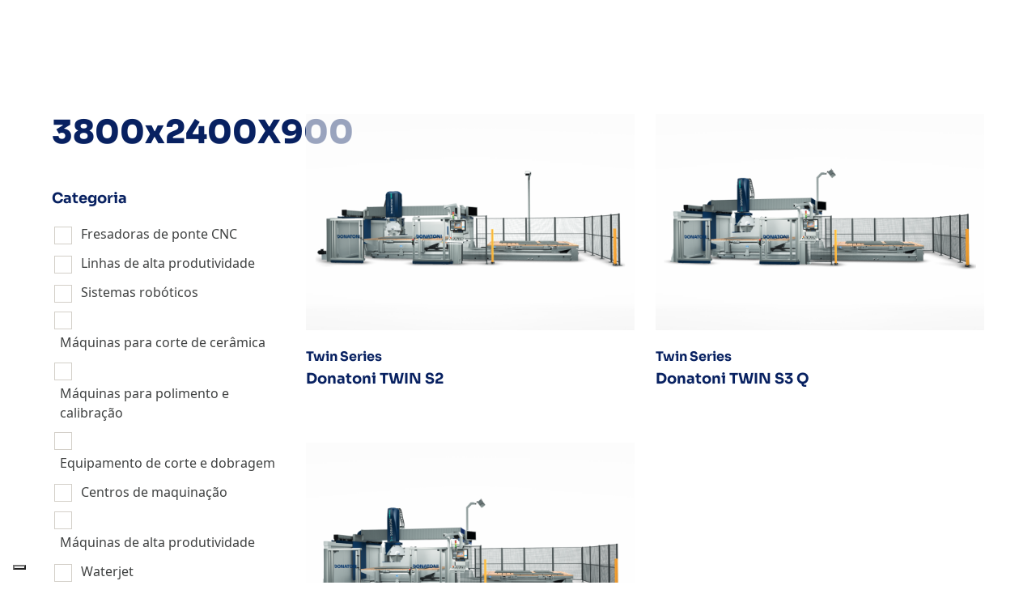

--- FILE ---
content_type: text/html; charset=UTF-8
request_url: https://www.donatonigroup.com/pt-pt/dimensione-banco/3800x2400x900-pt-pt/
body_size: 36945
content:
<!DOCTYPE html>
<html lang="pt-pt">
	<head>
		<meta charset="UTF-8" />
		<meta http-equiv="X-UA-Compatible" content="IE=edge">		<link rel="pingback" href="https://www.donatonigroup.com/xmlrpc.php" />
		<script type="text/javascript">
			document.documentElement.className = 'js';
		</script>
		<link rel="preconnect" href="https://fonts.gstatic.com" crossorigin /><style id="et-divi-userfonts">@font-face { font-family: "Noto Sans Regular"; font-display: swap;  src: url("https://www.donatonigroup.com/wp-content/uploads/et-fonts/NotoSans-Regular.ttf") format("truetype"); }</style><meta name='robots' content='index, follow, max-image-preview:large, max-snippet:-1, max-video-preview:-1' />

<!-- Google Tag Manager for WordPress by gtm4wp.com -->
<script data-cfasync="false" data-pagespeed-no-defer>
	var gtm4wp_datalayer_name = "dataLayer";
	var dataLayer = dataLayer || [];
</script>
<!-- End Google Tag Manager for WordPress by gtm4wp.com --><script type="text/javascript">
			let jqueryParams=[],jQuery=function(r){return jqueryParams=[...jqueryParams,r],jQuery},$=function(r){return jqueryParams=[...jqueryParams,r],$};window.jQuery=jQuery,window.$=jQuery;let customHeadScripts=!1;jQuery.fn=jQuery.prototype={},$.fn=jQuery.prototype={},jQuery.noConflict=function(r){if(window.jQuery)return jQuery=window.jQuery,$=window.jQuery,customHeadScripts=!0,jQuery.noConflict},jQuery.ready=function(r){jqueryParams=[...jqueryParams,r]},$.ready=function(r){jqueryParams=[...jqueryParams,r]},jQuery.load=function(r){jqueryParams=[...jqueryParams,r]},$.load=function(r){jqueryParams=[...jqueryParams,r]},jQuery.fn.ready=function(r){jqueryParams=[...jqueryParams,r]},$.fn.ready=function(r){jqueryParams=[...jqueryParams,r]};</script>
	<!-- This site is optimized with the Yoast SEO plugin v25.8 - https://yoast.com/wordpress/plugins/seo/ -->
	<title>3800x2400X900 Archivi - Donatoni Group</title>
	<link rel="canonical" href="https://www.donatonigroup.com/pt-pt/dimensione-banco/3800x2400x900-pt-pt/" />
	<meta property="og:locale" content="pt_PT" />
	<meta property="og:type" content="article" />
	<meta property="og:title" content="3800x2400X900 Archivi - Donatoni Group" />
	<meta property="og:url" content="https://www.donatonigroup.com/pt-pt/dimensione-banco/3800x2400x900-pt-pt/" />
	<meta property="og:site_name" content="Donatoni Group" />
	<meta name="twitter:card" content="summary_large_image" />
	<script type="application/ld+json" class="yoast-schema-graph">{"@context":"https://schema.org","@graph":[{"@type":"CollectionPage","@id":"https://www.donatonigroup.com/pt-pt/dimensione-banco/3800x2400x900-pt-pt/","url":"https://www.donatonigroup.com/pt-pt/dimensione-banco/3800x2400x900-pt-pt/","name":"3800x2400X900 Archivi - Donatoni Group","isPartOf":{"@id":"https://www.donatonigroup.com/pt-pt/#website"},"primaryImageOfPage":{"@id":"https://www.donatonigroup.com/pt-pt/dimensione-banco/3800x2400x900-pt-pt/#primaryimage"},"image":{"@id":"https://www.donatonigroup.com/pt-pt/dimensione-banco/3800x2400x900-pt-pt/#primaryimage"},"thumbnailUrl":"https://www.donatonigroup.com/wp-content/uploads/2023/02/TWIN-S2-1500x9352-1.png","breadcrumb":{"@id":"https://www.donatonigroup.com/pt-pt/dimensione-banco/3800x2400x900-pt-pt/#breadcrumb"},"inLanguage":"pt-PT"},{"@type":"ImageObject","inLanguage":"pt-PT","@id":"https://www.donatonigroup.com/pt-pt/dimensione-banco/3800x2400x900-pt-pt/#primaryimage","url":"https://www.donatonigroup.com/wp-content/uploads/2023/02/TWIN-S2-1500x9352-1.png","contentUrl":"https://www.donatonigroup.com/wp-content/uploads/2023/02/TWIN-S2-1500x9352-1.png","width":1500,"height":935},{"@type":"BreadcrumbList","@id":"https://www.donatonigroup.com/pt-pt/dimensione-banco/3800x2400x900-pt-pt/#breadcrumb","itemListElement":[{"@type":"ListItem","position":1,"name":"Home","item":"https://www.donatonigroup.com/pt-pt/"},{"@type":"ListItem","position":2,"name":"3800x2400X900"}]},{"@type":"WebSite","@id":"https://www.donatonigroup.com/pt-pt/#website","url":"https://www.donatonigroup.com/pt-pt/","name":"Donatoni Group","description":"","publisher":{"@id":"https://www.donatonigroup.com/pt-pt/#organization"},"potentialAction":[{"@type":"SearchAction","target":{"@type":"EntryPoint","urlTemplate":"https://www.donatonigroup.com/pt-pt/?s={search_term_string}"},"query-input":{"@type":"PropertyValueSpecification","valueRequired":true,"valueName":"search_term_string"}}],"inLanguage":"pt-PT"},{"@type":"Organization","@id":"https://www.donatonigroup.com/pt-pt/#organization","name":"Donatoni Group","url":"https://www.donatonigroup.com/pt-pt/","logo":{"@type":"ImageObject","inLanguage":"pt-PT","@id":"https://www.donatonigroup.com/pt-pt/#/schema/logo/image/","url":"https://www.donatonigroup.com/wp-content/uploads/2023/02/donatoni-logo.png","contentUrl":"https://www.donatonigroup.com/wp-content/uploads/2023/02/donatoni-logo.png","width":800,"height":112,"caption":"Donatoni Group"},"image":{"@id":"https://www.donatonigroup.com/pt-pt/#/schema/logo/image/"},"sameAs":["https://www.facebook.com/donatonimacchine","https://instagram.com/donatonigroup/","https://www.linkedin.com/company/donatoni-macchine-s-r-l"]}]}</script>
	<!-- / Yoast SEO plugin. -->


<link rel='dns-prefetch' href='//cdn.iubenda.com' />
<link rel="alternate" type="application/rss+xml" title="Donatoni Group &raquo; Feed" href="https://www.donatonigroup.com/pt-pt/feed/" />
<link rel="alternate" type="application/rss+xml" title="Feed Donatoni Group &raquo; 3800x2400X900 Dimensao da mesa" href="https://www.donatonigroup.com/pt-pt/dimensione-banco/3800x2400x900-pt-pt/feed/" />
<meta content="Indaweb Child v.1.0" name="generator"/><link rel='stylesheet' id='wp-block-library-css' href='https://www.donatonigroup.com/wp-includes/css/dist/block-library/style.min.css?ver=cd0fb2a0b14e53688c874e6bb594e40d' type='text/css' media='all' />
<style id='wp-block-library-theme-inline-css' type='text/css'>
.wp-block-audio :where(figcaption){color:#555;font-size:13px;text-align:center}.is-dark-theme .wp-block-audio :where(figcaption){color:#ffffffa6}.wp-block-audio{margin:0 0 1em}.wp-block-code{border:1px solid #ccc;border-radius:4px;font-family:Menlo,Consolas,monaco,monospace;padding:.8em 1em}.wp-block-embed :where(figcaption){color:#555;font-size:13px;text-align:center}.is-dark-theme .wp-block-embed :where(figcaption){color:#ffffffa6}.wp-block-embed{margin:0 0 1em}.blocks-gallery-caption{color:#555;font-size:13px;text-align:center}.is-dark-theme .blocks-gallery-caption{color:#ffffffa6}:root :where(.wp-block-image figcaption){color:#555;font-size:13px;text-align:center}.is-dark-theme :root :where(.wp-block-image figcaption){color:#ffffffa6}.wp-block-image{margin:0 0 1em}.wp-block-pullquote{border-bottom:4px solid;border-top:4px solid;color:currentColor;margin-bottom:1.75em}.wp-block-pullquote cite,.wp-block-pullquote footer,.wp-block-pullquote__citation{color:currentColor;font-size:.8125em;font-style:normal;text-transform:uppercase}.wp-block-quote{border-left:.25em solid;margin:0 0 1.75em;padding-left:1em}.wp-block-quote cite,.wp-block-quote footer{color:currentColor;font-size:.8125em;font-style:normal;position:relative}.wp-block-quote:where(.has-text-align-right){border-left:none;border-right:.25em solid;padding-left:0;padding-right:1em}.wp-block-quote:where(.has-text-align-center){border:none;padding-left:0}.wp-block-quote.is-large,.wp-block-quote.is-style-large,.wp-block-quote:where(.is-style-plain){border:none}.wp-block-search .wp-block-search__label{font-weight:700}.wp-block-search__button{border:1px solid #ccc;padding:.375em .625em}:where(.wp-block-group.has-background){padding:1.25em 2.375em}.wp-block-separator.has-css-opacity{opacity:.4}.wp-block-separator{border:none;border-bottom:2px solid;margin-left:auto;margin-right:auto}.wp-block-separator.has-alpha-channel-opacity{opacity:1}.wp-block-separator:not(.is-style-wide):not(.is-style-dots){width:100px}.wp-block-separator.has-background:not(.is-style-dots){border-bottom:none;height:1px}.wp-block-separator.has-background:not(.is-style-wide):not(.is-style-dots){height:2px}.wp-block-table{margin:0 0 1em}.wp-block-table td,.wp-block-table th{word-break:normal}.wp-block-table :where(figcaption){color:#555;font-size:13px;text-align:center}.is-dark-theme .wp-block-table :where(figcaption){color:#ffffffa6}.wp-block-video :where(figcaption){color:#555;font-size:13px;text-align:center}.is-dark-theme .wp-block-video :where(figcaption){color:#ffffffa6}.wp-block-video{margin:0 0 1em}:root :where(.wp-block-template-part.has-background){margin-bottom:0;margin-top:0;padding:1.25em 2.375em}
</style>
<style id='safe-svg-svg-icon-style-inline-css' type='text/css'>
.safe-svg-cover{text-align:center}.safe-svg-cover .safe-svg-inside{display:inline-block;max-width:100%}.safe-svg-cover svg{fill:currentColor;height:100%;max-height:100%;max-width:100%;width:100%}

</style>
<style id='filebird-block-filebird-gallery-style-inline-css' type='text/css'>
ul.filebird-block-filebird-gallery{margin:auto!important;padding:0!important;width:100%}ul.filebird-block-filebird-gallery.layout-grid{display:grid;grid-gap:20px;align-items:stretch;grid-template-columns:repeat(var(--columns),1fr);justify-items:stretch}ul.filebird-block-filebird-gallery.layout-grid li img{border:1px solid #ccc;box-shadow:2px 2px 6px 0 rgba(0,0,0,.3);height:100%;max-width:100%;-o-object-fit:cover;object-fit:cover;width:100%}ul.filebird-block-filebird-gallery.layout-masonry{-moz-column-count:var(--columns);-moz-column-gap:var(--space);column-gap:var(--space);-moz-column-width:var(--min-width);columns:var(--min-width) var(--columns);display:block;overflow:auto}ul.filebird-block-filebird-gallery.layout-masonry li{margin-bottom:var(--space)}ul.filebird-block-filebird-gallery li{list-style:none}ul.filebird-block-filebird-gallery li figure{height:100%;margin:0;padding:0;position:relative;width:100%}ul.filebird-block-filebird-gallery li figure figcaption{background:linear-gradient(0deg,rgba(0,0,0,.7),rgba(0,0,0,.3) 70%,transparent);bottom:0;box-sizing:border-box;color:#fff;font-size:.8em;margin:0;max-height:100%;overflow:auto;padding:3em .77em .7em;position:absolute;text-align:center;width:100%;z-index:2}ul.filebird-block-filebird-gallery li figure figcaption a{color:inherit}

</style>
<style id='global-styles-inline-css' type='text/css'>
:root{--wp--preset--aspect-ratio--square: 1;--wp--preset--aspect-ratio--4-3: 4/3;--wp--preset--aspect-ratio--3-4: 3/4;--wp--preset--aspect-ratio--3-2: 3/2;--wp--preset--aspect-ratio--2-3: 2/3;--wp--preset--aspect-ratio--16-9: 16/9;--wp--preset--aspect-ratio--9-16: 9/16;--wp--preset--color--black: #000000;--wp--preset--color--cyan-bluish-gray: #abb8c3;--wp--preset--color--white: #ffffff;--wp--preset--color--pale-pink: #f78da7;--wp--preset--color--vivid-red: #cf2e2e;--wp--preset--color--luminous-vivid-orange: #ff6900;--wp--preset--color--luminous-vivid-amber: #fcb900;--wp--preset--color--light-green-cyan: #7bdcb5;--wp--preset--color--vivid-green-cyan: #00d084;--wp--preset--color--pale-cyan-blue: #8ed1fc;--wp--preset--color--vivid-cyan-blue: #0693e3;--wp--preset--color--vivid-purple: #9b51e0;--wp--preset--gradient--vivid-cyan-blue-to-vivid-purple: linear-gradient(135deg,rgba(6,147,227,1) 0%,rgb(155,81,224) 100%);--wp--preset--gradient--light-green-cyan-to-vivid-green-cyan: linear-gradient(135deg,rgb(122,220,180) 0%,rgb(0,208,130) 100%);--wp--preset--gradient--luminous-vivid-amber-to-luminous-vivid-orange: linear-gradient(135deg,rgba(252,185,0,1) 0%,rgba(255,105,0,1) 100%);--wp--preset--gradient--luminous-vivid-orange-to-vivid-red: linear-gradient(135deg,rgba(255,105,0,1) 0%,rgb(207,46,46) 100%);--wp--preset--gradient--very-light-gray-to-cyan-bluish-gray: linear-gradient(135deg,rgb(238,238,238) 0%,rgb(169,184,195) 100%);--wp--preset--gradient--cool-to-warm-spectrum: linear-gradient(135deg,rgb(74,234,220) 0%,rgb(151,120,209) 20%,rgb(207,42,186) 40%,rgb(238,44,130) 60%,rgb(251,105,98) 80%,rgb(254,248,76) 100%);--wp--preset--gradient--blush-light-purple: linear-gradient(135deg,rgb(255,206,236) 0%,rgb(152,150,240) 100%);--wp--preset--gradient--blush-bordeaux: linear-gradient(135deg,rgb(254,205,165) 0%,rgb(254,45,45) 50%,rgb(107,0,62) 100%);--wp--preset--gradient--luminous-dusk: linear-gradient(135deg,rgb(255,203,112) 0%,rgb(199,81,192) 50%,rgb(65,88,208) 100%);--wp--preset--gradient--pale-ocean: linear-gradient(135deg,rgb(255,245,203) 0%,rgb(182,227,212) 50%,rgb(51,167,181) 100%);--wp--preset--gradient--electric-grass: linear-gradient(135deg,rgb(202,248,128) 0%,rgb(113,206,126) 100%);--wp--preset--gradient--midnight: linear-gradient(135deg,rgb(2,3,129) 0%,rgb(40,116,252) 100%);--wp--preset--font-size--small: 13px;--wp--preset--font-size--medium: 20px;--wp--preset--font-size--large: 36px;--wp--preset--font-size--x-large: 42px;--wp--preset--spacing--20: 0.44rem;--wp--preset--spacing--30: 0.67rem;--wp--preset--spacing--40: 1rem;--wp--preset--spacing--50: 1.5rem;--wp--preset--spacing--60: 2.25rem;--wp--preset--spacing--70: 3.38rem;--wp--preset--spacing--80: 5.06rem;--wp--preset--shadow--natural: 6px 6px 9px rgba(0, 0, 0, 0.2);--wp--preset--shadow--deep: 12px 12px 50px rgba(0, 0, 0, 0.4);--wp--preset--shadow--sharp: 6px 6px 0px rgba(0, 0, 0, 0.2);--wp--preset--shadow--outlined: 6px 6px 0px -3px rgba(255, 255, 255, 1), 6px 6px rgba(0, 0, 0, 1);--wp--preset--shadow--crisp: 6px 6px 0px rgba(0, 0, 0, 1);}:root { --wp--style--global--content-size: 823px;--wp--style--global--wide-size: 1080px; }:where(body) { margin: 0; }.wp-site-blocks > .alignleft { float: left; margin-right: 2em; }.wp-site-blocks > .alignright { float: right; margin-left: 2em; }.wp-site-blocks > .aligncenter { justify-content: center; margin-left: auto; margin-right: auto; }:where(.is-layout-flex){gap: 0.5em;}:where(.is-layout-grid){gap: 0.5em;}.is-layout-flow > .alignleft{float: left;margin-inline-start: 0;margin-inline-end: 2em;}.is-layout-flow > .alignright{float: right;margin-inline-start: 2em;margin-inline-end: 0;}.is-layout-flow > .aligncenter{margin-left: auto !important;margin-right: auto !important;}.is-layout-constrained > .alignleft{float: left;margin-inline-start: 0;margin-inline-end: 2em;}.is-layout-constrained > .alignright{float: right;margin-inline-start: 2em;margin-inline-end: 0;}.is-layout-constrained > .aligncenter{margin-left: auto !important;margin-right: auto !important;}.is-layout-constrained > :where(:not(.alignleft):not(.alignright):not(.alignfull)){max-width: var(--wp--style--global--content-size);margin-left: auto !important;margin-right: auto !important;}.is-layout-constrained > .alignwide{max-width: var(--wp--style--global--wide-size);}body .is-layout-flex{display: flex;}.is-layout-flex{flex-wrap: wrap;align-items: center;}.is-layout-flex > :is(*, div){margin: 0;}body .is-layout-grid{display: grid;}.is-layout-grid > :is(*, div){margin: 0;}body{padding-top: 0px;padding-right: 0px;padding-bottom: 0px;padding-left: 0px;}:root :where(.wp-element-button, .wp-block-button__link){background-color: #32373c;border-width: 0;color: #fff;font-family: inherit;font-size: inherit;line-height: inherit;padding: calc(0.667em + 2px) calc(1.333em + 2px);text-decoration: none;}.has-black-color{color: var(--wp--preset--color--black) !important;}.has-cyan-bluish-gray-color{color: var(--wp--preset--color--cyan-bluish-gray) !important;}.has-white-color{color: var(--wp--preset--color--white) !important;}.has-pale-pink-color{color: var(--wp--preset--color--pale-pink) !important;}.has-vivid-red-color{color: var(--wp--preset--color--vivid-red) !important;}.has-luminous-vivid-orange-color{color: var(--wp--preset--color--luminous-vivid-orange) !important;}.has-luminous-vivid-amber-color{color: var(--wp--preset--color--luminous-vivid-amber) !important;}.has-light-green-cyan-color{color: var(--wp--preset--color--light-green-cyan) !important;}.has-vivid-green-cyan-color{color: var(--wp--preset--color--vivid-green-cyan) !important;}.has-pale-cyan-blue-color{color: var(--wp--preset--color--pale-cyan-blue) !important;}.has-vivid-cyan-blue-color{color: var(--wp--preset--color--vivid-cyan-blue) !important;}.has-vivid-purple-color{color: var(--wp--preset--color--vivid-purple) !important;}.has-black-background-color{background-color: var(--wp--preset--color--black) !important;}.has-cyan-bluish-gray-background-color{background-color: var(--wp--preset--color--cyan-bluish-gray) !important;}.has-white-background-color{background-color: var(--wp--preset--color--white) !important;}.has-pale-pink-background-color{background-color: var(--wp--preset--color--pale-pink) !important;}.has-vivid-red-background-color{background-color: var(--wp--preset--color--vivid-red) !important;}.has-luminous-vivid-orange-background-color{background-color: var(--wp--preset--color--luminous-vivid-orange) !important;}.has-luminous-vivid-amber-background-color{background-color: var(--wp--preset--color--luminous-vivid-amber) !important;}.has-light-green-cyan-background-color{background-color: var(--wp--preset--color--light-green-cyan) !important;}.has-vivid-green-cyan-background-color{background-color: var(--wp--preset--color--vivid-green-cyan) !important;}.has-pale-cyan-blue-background-color{background-color: var(--wp--preset--color--pale-cyan-blue) !important;}.has-vivid-cyan-blue-background-color{background-color: var(--wp--preset--color--vivid-cyan-blue) !important;}.has-vivid-purple-background-color{background-color: var(--wp--preset--color--vivid-purple) !important;}.has-black-border-color{border-color: var(--wp--preset--color--black) !important;}.has-cyan-bluish-gray-border-color{border-color: var(--wp--preset--color--cyan-bluish-gray) !important;}.has-white-border-color{border-color: var(--wp--preset--color--white) !important;}.has-pale-pink-border-color{border-color: var(--wp--preset--color--pale-pink) !important;}.has-vivid-red-border-color{border-color: var(--wp--preset--color--vivid-red) !important;}.has-luminous-vivid-orange-border-color{border-color: var(--wp--preset--color--luminous-vivid-orange) !important;}.has-luminous-vivid-amber-border-color{border-color: var(--wp--preset--color--luminous-vivid-amber) !important;}.has-light-green-cyan-border-color{border-color: var(--wp--preset--color--light-green-cyan) !important;}.has-vivid-green-cyan-border-color{border-color: var(--wp--preset--color--vivid-green-cyan) !important;}.has-pale-cyan-blue-border-color{border-color: var(--wp--preset--color--pale-cyan-blue) !important;}.has-vivid-cyan-blue-border-color{border-color: var(--wp--preset--color--vivid-cyan-blue) !important;}.has-vivid-purple-border-color{border-color: var(--wp--preset--color--vivid-purple) !important;}.has-vivid-cyan-blue-to-vivid-purple-gradient-background{background: var(--wp--preset--gradient--vivid-cyan-blue-to-vivid-purple) !important;}.has-light-green-cyan-to-vivid-green-cyan-gradient-background{background: var(--wp--preset--gradient--light-green-cyan-to-vivid-green-cyan) !important;}.has-luminous-vivid-amber-to-luminous-vivid-orange-gradient-background{background: var(--wp--preset--gradient--luminous-vivid-amber-to-luminous-vivid-orange) !important;}.has-luminous-vivid-orange-to-vivid-red-gradient-background{background: var(--wp--preset--gradient--luminous-vivid-orange-to-vivid-red) !important;}.has-very-light-gray-to-cyan-bluish-gray-gradient-background{background: var(--wp--preset--gradient--very-light-gray-to-cyan-bluish-gray) !important;}.has-cool-to-warm-spectrum-gradient-background{background: var(--wp--preset--gradient--cool-to-warm-spectrum) !important;}.has-blush-light-purple-gradient-background{background: var(--wp--preset--gradient--blush-light-purple) !important;}.has-blush-bordeaux-gradient-background{background: var(--wp--preset--gradient--blush-bordeaux) !important;}.has-luminous-dusk-gradient-background{background: var(--wp--preset--gradient--luminous-dusk) !important;}.has-pale-ocean-gradient-background{background: var(--wp--preset--gradient--pale-ocean) !important;}.has-electric-grass-gradient-background{background: var(--wp--preset--gradient--electric-grass) !important;}.has-midnight-gradient-background{background: var(--wp--preset--gradient--midnight) !important;}.has-small-font-size{font-size: var(--wp--preset--font-size--small) !important;}.has-medium-font-size{font-size: var(--wp--preset--font-size--medium) !important;}.has-large-font-size{font-size: var(--wp--preset--font-size--large) !important;}.has-x-large-font-size{font-size: var(--wp--preset--font-size--x-large) !important;}
:where(.wp-block-post-template.is-layout-flex){gap: 1.25em;}:where(.wp-block-post-template.is-layout-grid){gap: 1.25em;}
:where(.wp-block-columns.is-layout-flex){gap: 2em;}:where(.wp-block-columns.is-layout-grid){gap: 2em;}
:root :where(.wp-block-pullquote){font-size: 1.5em;line-height: 1.6;}
</style>
<link rel='stylesheet' id='dcs-frontend-css' href='https://www.donatonigroup.com/wp-content/plugins/cf7-styler-for-divi/dist/css/builder4.css?ver=2.3.31768736552' type='text/css' media='all' />
<link rel='stylesheet' id='contact-form-7-css' href='https://www.donatonigroup.com/wp-content/plugins/contact-form-7/includes/css/styles.css?ver=6.1.1' type='text/css' media='all' />
<link rel='stylesheet' id='magnific-popup-css' href='https://www.donatonigroup.com/wp-content/themes/Divi/includes/builder/feature/dynamic-assets/assets/css/magnific_popup.css?ver=2.5.62' type='text/css' media='all' />
<link rel='stylesheet' id='dsm-animate-css' href='https://www.donatonigroup.com/wp-content/plugins/supreme-modules-for-divi/public/css/animate.css?ver=2.5.62' type='text/css' media='all' />
<link rel='stylesheet' id='woof-css' href='https://www.donatonigroup.com/wp-content/plugins/woocommerce-products-filter/css/front.css?ver=1.3.7.1' type='text/css' media='all' />
<style id='woof-inline-css' type='text/css'>

.woof_products_top_panel li span, .woof_products_top_panel2 li span{background: url(https://www.donatonigroup.com/wp-content/plugins/woocommerce-products-filter/img/delete.png);background-size: 14px 14px;background-repeat: no-repeat;background-position: right;}
.woof_edit_view{
                    display: none;
                }

</style>
<link rel='stylesheet' id='chosen-drop-down-css' href='https://www.donatonigroup.com/wp-content/plugins/woocommerce-products-filter/js/chosen/chosen.min.css?ver=1.3.7.1' type='text/css' media='all' />
<link rel='stylesheet' id='icheck-jquery-color-flat-css' href='https://www.donatonigroup.com/wp-content/plugins/woocommerce-products-filter/js/icheck/skins/flat/_all.css?ver=1.3.7.1' type='text/css' media='all' />
<link rel='stylesheet' id='icheck-jquery-color-square-css' href='https://www.donatonigroup.com/wp-content/plugins/woocommerce-products-filter/js/icheck/skins/square/_all.css?ver=1.3.7.1' type='text/css' media='all' />
<link rel='stylesheet' id='icheck-jquery-color-minimal-css' href='https://www.donatonigroup.com/wp-content/plugins/woocommerce-products-filter/js/icheck/skins/minimal/_all.css?ver=1.3.7.1' type='text/css' media='all' />
<link rel='stylesheet' id='woof_by_author_html_items-css' href='https://www.donatonigroup.com/wp-content/plugins/woocommerce-products-filter/ext/by_author/css/by_author.css?ver=1.3.7.1' type='text/css' media='all' />
<link rel='stylesheet' id='woof_by_instock_html_items-css' href='https://www.donatonigroup.com/wp-content/plugins/woocommerce-products-filter/ext/by_instock/css/by_instock.css?ver=1.3.7.1' type='text/css' media='all' />
<link rel='stylesheet' id='woof_by_onsales_html_items-css' href='https://www.donatonigroup.com/wp-content/plugins/woocommerce-products-filter/ext/by_onsales/css/by_onsales.css?ver=1.3.7.1' type='text/css' media='all' />
<link rel='stylesheet' id='woof_by_text_html_items-css' href='https://www.donatonigroup.com/wp-content/plugins/woocommerce-products-filter/ext/by_text/assets/css/front.css?ver=1.3.7.1' type='text/css' media='all' />
<link rel='stylesheet' id='woof_label_html_items-css' href='https://www.donatonigroup.com/wp-content/plugins/woocommerce-products-filter/ext/label/css/html_types/label.css?ver=1.3.7.1' type='text/css' media='all' />
<link rel='stylesheet' id='woof_select_radio_check_html_items-css' href='https://www.donatonigroup.com/wp-content/plugins/woocommerce-products-filter/ext/select_radio_check/css/html_types/select_radio_check.css?ver=1.3.7.1' type='text/css' media='all' />
<link rel='stylesheet' id='woof_sd_html_items_checkbox-css' href='https://www.donatonigroup.com/wp-content/plugins/woocommerce-products-filter/ext/smart_designer/css/elements/checkbox.css?ver=1.3.7.1' type='text/css' media='all' />
<link rel='stylesheet' id='woof_sd_html_items_radio-css' href='https://www.donatonigroup.com/wp-content/plugins/woocommerce-products-filter/ext/smart_designer/css/elements/radio.css?ver=1.3.7.1' type='text/css' media='all' />
<link rel='stylesheet' id='woof_sd_html_items_switcher-css' href='https://www.donatonigroup.com/wp-content/plugins/woocommerce-products-filter/ext/smart_designer/css/elements/switcher.css?ver=1.3.7.1' type='text/css' media='all' />
<link rel='stylesheet' id='woof_sd_html_items_color-css' href='https://www.donatonigroup.com/wp-content/plugins/woocommerce-products-filter/ext/smart_designer/css/elements/color.css?ver=1.3.7.1' type='text/css' media='all' />
<link rel='stylesheet' id='woof_sd_html_items_tooltip-css' href='https://www.donatonigroup.com/wp-content/plugins/woocommerce-products-filter/ext/smart_designer/css/tooltip.css?ver=1.3.7.1' type='text/css' media='all' />
<link rel='stylesheet' id='woof_sd_html_items_front-css' href='https://www.donatonigroup.com/wp-content/plugins/woocommerce-products-filter/ext/smart_designer/css/front.css?ver=1.3.7.1' type='text/css' media='all' />
<link rel='stylesheet' id='woof-switcher23-css' href='https://www.donatonigroup.com/wp-content/plugins/woocommerce-products-filter/css/switcher.css?ver=1.3.7.1' type='text/css' media='all' />
<link rel='stylesheet' id='woocommerce-layout-css' href='https://www.donatonigroup.com/wp-content/plugins/woocommerce/assets/css/woocommerce-layout.css?ver=10.1.2' type='text/css' media='all' />
<link rel='stylesheet' id='woocommerce-smallscreen-css' href='https://www.donatonigroup.com/wp-content/plugins/woocommerce/assets/css/woocommerce-smallscreen.css?ver=10.1.2' type='text/css' media='only screen and (max-width: 768px)' />
<link rel='stylesheet' id='woocommerce-general-css' href='https://www.donatonigroup.com/wp-content/plugins/woocommerce/assets/css/woocommerce.css?ver=10.1.2' type='text/css' media='all' />
<style id='woocommerce-inline-inline-css' type='text/css'>
.woocommerce form .form-row .required { visibility: visible; }
</style>
<link rel='stylesheet' id='ivory-search-styles-css' href='https://www.donatonigroup.com/wp-content/plugins/add-search-to-menu/public/css/ivory-search.min.css?ver=5.5.11' type='text/css' media='all' />
<link rel='stylesheet' id='xpay-checkout-css' href='https://www.donatonigroup.com/wp-content/plugins/nexi-xpay-build/assets/css/xpay.css?ver=7.6.2' type='text/css' media='all' />
<link rel='stylesheet' id='woonp-frontend-css' href='https://www.donatonigroup.com/wp-content/plugins/wpc-name-your-price/assets/css/frontend.css?ver=2.1.8' type='text/css' media='all' />
<link rel='stylesheet' id='yith-infs-style-css' href='https://www.donatonigroup.com/wp-content/plugins/yith-infinite-scrolling/assets/css/frontend.css?ver=2.2.0' type='text/css' media='all' />
<link rel='stylesheet' id='brands-styles-css' href='https://www.donatonigroup.com/wp-content/plugins/woocommerce/assets/css/brands.css?ver=10.1.2' type='text/css' media='all' />
<link rel='stylesheet' id='dgwt-wcas-style-css' href='https://www.donatonigroup.com/wp-content/plugins/ajax-search-for-woocommerce-premium/assets/css/style.min.css?ver=1.20.2' type='text/css' media='all' />
<link rel='stylesheet' id='divi-plus-styles-css' href='https://www.donatonigroup.com/wp-content/plugins/divi-plus/styles/style.min.css?ver=1.17.0' type='text/css' media='all' />
<link rel='stylesheet' id='supreme-modules-for-divi-styles-css' href='https://www.donatonigroup.com/wp-content/plugins/supreme-modules-for-divi/styles/style.min.css?ver=2.5.62' type='text/css' media='all' />
<link rel='stylesheet' id='divi-style-parent-css' href='https://www.donatonigroup.com/wp-content/themes/Divi/style-static-cpt.min.css?ver=4.27.4' type='text/css' media='all' />
<link rel='stylesheet' id='divi-style-css' href='https://www.donatonigroup.com/wp-content/themes/indaweb-child/style.css?ver=1.0' type='text/css' media='all' />
<link rel='stylesheet' id='child-style-css' href='https://www.donatonigroup.com/wp-content/themes/indaweb-child/style.css?ver=1.0' type='text/css' media='all' />
<script type="text/javascript" src="https://www.donatonigroup.comjavascript:alert(&#039;missing%20config&#039;)?ver=cd0fb2a0b14e53688c874e6bb594e40d" id="xpay_build_lib-js"></script>
<script type="text/javascript" id="wpml-cookie-js-extra">
/* <![CDATA[ */
var wpml_cookies = {"wp-wpml_current_language":{"value":"pt-pt","expires":1,"path":"\/"}};
var wpml_cookies = {"wp-wpml_current_language":{"value":"pt-pt","expires":1,"path":"\/"}};
/* ]]> */
</script>
<script type="text/javascript" src="https://www.donatonigroup.com/wp-content/plugins/sitepress-multilingual-cms/res/js/cookies/language-cookie.js?ver=476000" id="wpml-cookie-js" defer="defer" data-wp-strategy="defer"></script>
<script type="text/javascript" id="woof-husky-js-extra">
/* <![CDATA[ */
var woof_husky_txt = {"ajax_url":"https:\/\/www.donatonigroup.com\/wp-admin\/admin-ajax.php","plugin_uri":"https:\/\/www.donatonigroup.com\/wp-content\/plugins\/woocommerce-products-filter\/ext\/by_text\/","loader":"https:\/\/www.donatonigroup.com\/wp-content\/plugins\/woocommerce-products-filter\/ext\/by_text\/assets\/img\/ajax-loader.gif","not_found":"Nothing found!","prev":"Prev","next":"Next","site_link":"https:\/\/www.donatonigroup.com","default_data":{"placeholder":"","behavior":"title_or_content_or_excerpt","search_by_full_word":"0","autocomplete":1,"how_to_open_links":"0","taxonomy_compatibility":"0","sku_compatibility":"1","custom_fields":"","search_desc_variant":"0","view_text_length":"10","min_symbols":"3","max_posts":"10","image":"","notes_for_customer":"","template":"","max_open_height":"300","page":0}};
/* ]]> */
</script>
<script type="text/javascript" src="https://www.donatonigroup.com/wp-content/plugins/woocommerce-products-filter/ext/by_text/assets/js/husky.js?ver=1.3.7.1" id="woof-husky-js"></script>
<script type="text/javascript" src="https://www.donatonigroup.com/wp-includes/js/jquery/jquery.min.js?ver=3.7.1" id="jquery-core-js"></script>
<script type="text/javascript" src="https://www.donatonigroup.com/wp-includes/js/jquery/jquery-migrate.min.js?ver=3.4.1" id="jquery-migrate-js"></script>
<script type="text/javascript" id="jquery-js-after">
/* <![CDATA[ */
jqueryParams.length&&$.each(jqueryParams,function(e,r){if("function"==typeof r){var n=String(r);n.replace("$","jQuery");var a=new Function("return "+n)();$(document).ready(a)}});
/* ]]> */
</script>
<script type="text/javascript" src="https://www.donatonigroup.com/wp-content/plugins/woocommerce/assets/js/jquery-blockui/jquery.blockUI.min.js?ver=2.7.0-wc.10.1.2" id="jquery-blockui-js" defer="defer" data-wp-strategy="defer"></script>
<script type="text/javascript" id="wc-add-to-cart-js-extra">
/* <![CDATA[ */
var wc_add_to_cart_params = {"ajax_url":"\/wp-admin\/admin-ajax.php?lang=pt-pt","wc_ajax_url":"\/pt-pt\/?wc-ajax=%%endpoint%%","i18n_view_cart":"Ver carrinho","cart_url":"https:\/\/www.donatonigroup.com\/pt-pt\/","is_cart":"","cart_redirect_after_add":"no"};
/* ]]> */
</script>
<script type="text/javascript" src="https://www.donatonigroup.com/wp-content/plugins/woocommerce/assets/js/frontend/add-to-cart.min.js?ver=10.1.2" id="wc-add-to-cart-js" defer="defer" data-wp-strategy="defer"></script>
<script type="text/javascript" src="https://www.donatonigroup.com/wp-content/plugins/woocommerce/assets/js/js-cookie/js.cookie.min.js?ver=2.1.4-wc.10.1.2" id="js-cookie-js" defer="defer" data-wp-strategy="defer"></script>
<script type="text/javascript" id="woocommerce-js-extra">
/* <![CDATA[ */
var woocommerce_params = {"ajax_url":"\/wp-admin\/admin-ajax.php?lang=pt-pt","wc_ajax_url":"\/pt-pt\/?wc-ajax=%%endpoint%%","i18n_password_show":"Show password","i18n_password_hide":"Hide password"};
/* ]]> */
</script>
<script type="text/javascript" src="https://www.donatonigroup.com/wp-content/plugins/woocommerce/assets/js/frontend/woocommerce.min.js?ver=10.1.2" id="woocommerce-js" defer="defer" data-wp-strategy="defer"></script>
<script type="text/javascript" src="https://www.donatonigroup.com/wp-content/plugins/nexi-xpay-build/assets/js/xpay.js?ver=7.6.2" id="xpay-checkout-js"></script>
<script type="text/javascript" src="https://www.donatonigroup.com/wp-content/plugins/nexi-xpay-build/assets/js/xpay-build.js?ver=7.6.2" id="xpay-build-checkout-js"></script>
<link rel="https://api.w.org/" href="https://www.donatonigroup.com/pt-pt/wp-json/" /><meta name="generator" content="WPML ver:4.7.6 stt:1,4,3,27,41,2;" />

<!-- Google Tag Manager for WordPress by gtm4wp.com -->
<!-- GTM Container placement set to automatic -->
<script data-cfasync="false" data-pagespeed-no-defer type="text/javascript">
	var dataLayer_content = {"pagePostType":"product","pagePostType2":"tax-product","pageCategory":[]};
	dataLayer.push( dataLayer_content );
</script>
<script data-cfasync="false" data-pagespeed-no-defer type="text/javascript">
(function(w,d,s,l,i){w[l]=w[l]||[];w[l].push({'gtm.start':
new Date().getTime(),event:'gtm.js'});var f=d.getElementsByTagName(s)[0],
j=d.createElement(s),dl=l!='dataLayer'?'&l='+l:'';j.async=true;j.src=
'//www.googletagmanager.com/gtm.js?id='+i+dl;f.parentNode.insertBefore(j,f);
})(window,document,'script','dataLayer','GTM-NBJ5R93');
</script>
<!-- End Google Tag Manager for WordPress by gtm4wp.com --><script src="https://www.donatonigroup.com/wp-content/plugins/nexi-xpay-build/assets/js/pagodil-sticker.min.js?v=7.6.2"></script><style>.pagodil-sticker-container { display: inline-block; margin-bottom: 60px; } </style>		<style>
			.dgwt-wcas-ico-magnifier,.dgwt-wcas-ico-magnifier-handler{max-width:20px}.dgwt-wcas-search-wrapp{max-width:300px}.dgwt-wcas-search-wrapp .dgwt-wcas-sf-wrapp input[type=search].dgwt-wcas-search-input,.dgwt-wcas-search-wrapp .dgwt-wcas-sf-wrapp input[type=search].dgwt-wcas-search-input:hover,.dgwt-wcas-search-wrapp .dgwt-wcas-sf-wrapp input[type=search].dgwt-wcas-search-input:focus{background-color:#fff;border-color:#fff}		</style>
			<style>
		#wcas-divi-search {
			display: none !important;
		}

		/* Custom header */
		.et_pb_menu__search .dgwt-wcas-search-wrapp {
			max-width: none;
		}

		/* Header style: Default, Centered Inline Logo */
		.et_header_style_split .et_search_form_container .dgwt-wcas-search-wrapp,
		.et_header_style_left .et_search_form_container .dgwt-wcas-search-wrapp {
			max-width: 400px;
			top: 0;
			bottom: 0;
			right: 45px;
			position: absolute;
			z-index: 1000;
			width: 100%;
		}

		.et_header_style_split .et_search_form_container .dgwt-wcas-close:not(.dgwt-wcas-inner-preloader),
		.et_header_style_left .et_search_form_container .dgwt-wcas-close:not(.dgwt-wcas-inner-preloader) {
			background-image: none;
		}

		.et_header_style_split .et_search_form_container span.et_close_search_field,
		.et_header_style_left .et_search_form_container span.et_close_search_field {
			right: 5px;
		}

		.et_header_style_split .et_search_form_container .js-dgwt-wcas-mobile-overlay-enabled .dgwt-wcas-search-form,
		.et_header_style_left .et_search_form_container .js-dgwt-wcas-mobile-overlay-enabled .dgwt-wcas-search-form {
			max-width: 100% !important;
		}

		.et_header_style_split .dgwt-wcas-overlay-mobile .dgwt-wcas-search-form,
		.et_header_style_left .dgwt-wcas-overlay-mobile .dgwt-wcas-search-form {
			max-width: 100% !important;
		}

		.dgwt-wcas-overlay-mobile .dgwt-wcas-search-wrapp-mobile {
			top: 0 !important;
		}

		/* Header style: Centered */
		.et_header_style_centered .et_search_form_container .dgwt-wcas-search-wrapp {
			bottom: 20px;
			position: absolute;
		}

		.et_header_style_centered .et_search_form_container .dgwt-wcas-preloader {
			right: 20px;
		}

		.et_header_style_centered .et_search_form_container .dgwt-wcas-close:not(.dgwt-wcas-inner-preloader) {
			background-image: none;
		}

		.et_header_style_centered .et_search_form_container span.et_close_search_field {
			right: 5px;
		}

		/* Header style: Slide in, Fullscreen */
		.et_header_style_fullscreen .et_slide_in_menu_container .dgwt-wcas-search-wrapp,
		.et_header_style_slide .et_slide_in_menu_container .dgwt-wcas-search-wrapp {
			margin-top: 15px;
		}

		.et_header_style_fullscreen .et_slide_in_menu_container .dgwt-wcas-search-wrapp {
			width: 400px;
		}

		.et_header_style_fullscreen .et_slide_in_menu_container .dgwt-wcas-search-input,
		.et_header_style_slide .et_slide_in_menu_container .dgwt-wcas-search-input {
			color: #444;
		}

		@media (max-width: 500px) {
			.et_header_style_fullscreen .et_slide_in_menu_container .dgwt-wcas-search-wrapp {
				width: 100%;
			}

			.et_header_style_slide .et_slide_in_menu_container .dgwt-wcas-search-wrapp {
				width: 100%;
				min-width: 150px;
			}
		}

		/* Full width nav */
		@media (min-width: 981px) {
			.et_fullwidth_nav .et_search_form_container .dgwt-wcas-search-wrapp {
				right: 40px;
			}

			.et_fullwidth_nav .et_search_form_container .dgwt-wcas-preloader {
				right: 0;
			}
		}

		/* Vertical nav */
		@media (min-width: 981px) {
			.et_vertical_nav #main-header .et_search_form_container {
				margin: 0 20px;
			}

			.et_vertical_nav .dgwt-wcas-search-wrapp {
				min-width: 100px;
				bottom: 0 !important;
				position: relative !important;
			}

			.et_vertical_nav .et_search_form_container span.et_close_search_field {
				right: 5px;
			}

			.et_vertical_nav .et_search_form_container .dgwt-wcas-close:not(.dgwt-wcas-inner-preloader) {
				background-image: none;
			}

			.et_vertical_nav .et_search_form_container .dgwt-wcas-preloader {
				right: 5px;
			}
		}
	</style>
	<meta name="viewport" content="width=device-width, initial-scale=1.0, maximum-scale=1.0, user-scalable=0" />	<noscript><style>.woocommerce-product-gallery{ opacity: 1 !important; }</style></noscript>
	<noscript><style>.lazyload[data-src]{display:none !important;}</style></noscript><style>.lazyload{background-image:none !important;}.lazyload:before{background-image:none !important;}</style><style>.wp-block-gallery.is-cropped .blocks-gallery-item picture{height:100%;width:100%;}</style><script type="text/javascript" id="scrolling-offset">
jQuery(function($) {
window.et_pb_smooth_scroll = function( $target, $top_section, speed, easing ) {
	var $window_width = $( window ).width();
	$menu_offset = -1;
	var headerHeight = 180;
	if ( $ ('#wpadminbar').length && $window_width <= 980 ) {
		$menu_offset += $( '#wpadminbar' ).outerHeight() + headerHeight;
	} else {
		$menu_offset += headerHeight;
	}
	if ( $top_section ) {
		$scroll_position = 0;
	} else {
		$scroll_position = $target.offset().top - $menu_offset;
	}
	if( typeof easing === 'undefined' ){
		easing = 'swing';
	}
	$( 'html, body' ).animate( { scrollTop : $scroll_position }, speed, easing );
}
});
</script>
<script type="text/javascript" id="menu-scroll-detection">
$(function () {
  $(document).scroll(function () {
    var $nav = $(".mega-menu__container");
    $nav.toggleClass('scrolled', $(this).scrollTop() > $nav.height());
  });
});
</script><link rel="icon" href="https://www.donatonigroup.com/wp-content/uploads/2023/02/cropped-favicon-32x32.png" sizes="32x32" />
<link rel="icon" href="https://www.donatonigroup.com/wp-content/uploads/2023/02/cropped-favicon-192x192.png" sizes="192x192" />
<link rel="apple-touch-icon" href="https://www.donatonigroup.com/wp-content/uploads/2023/02/cropped-favicon-180x180.png" />
<meta name="msapplication-TileImage" content="https://www.donatonigroup.com/wp-content/uploads/2023/02/cropped-favicon-270x270.png" />
<style id="et-divi-customizer-cpt-global-cached-inline-styles">body,.et-db #et-boc .et-l .et_pb_column_1_2 .et_quote_content blockquote cite,.et-db #et-boc .et-l .et_pb_column_1_2 .et_link_content a.et_link_main_url,.et-db #et-boc .et-l .et_pb_column_1_3 .et_quote_content blockquote cite,.et-db #et-boc .et-l .et_pb_column_3_8 .et_quote_content blockquote cite,.et-db #et-boc .et-l .et_pb_column_1_4 .et_quote_content blockquote cite,.et-db #et-boc .et-l .et_pb_blog_grid .et_quote_content blockquote cite,.et-db #et-boc .et-l .et_pb_column_1_3 .et_link_content a.et_link_main_url,.et-db #et-boc .et-l .et_pb_column_3_8 .et_link_content a.et_link_main_url,.et-db #et-boc .et-l .et_pb_column_1_4 .et_link_content a.et_link_main_url,.et-db #et-boc .et-l .et_pb_blog_grid .et_link_content a.et_link_main_url,body.et-db #et-boc .et-l .et_pb_bg_layout_light .et_pb_post p,body.et-db #et-boc .et-l .et_pb_bg_layout_dark .et_pb_post p{font-size:16px}.et-db #et-boc .et-l .et_pb_slide_content,.et-db #et-boc .et-l .et_pb_best_value{font-size:18px}body{color:#3f4141}h1,.et-db #et-boc .et-l h1,h2,.et-db #et-boc .et-l h2,h3,.et-db #et-boc .et-l h3,h4,.et-db #et-boc .et-l h4,h5,.et-db #et-boc .et-l h5,h6,.et-db #et-boc .et-l h6{color:#082161}body{line-height:1.5em}.woocommerce #respond input#submit,.woocommerce-page #respond input#submit,.woocommerce #content input.button,.woocommerce-page #content input.button,.woocommerce-message,.woocommerce-error,.woocommerce-info{background:#082161!important}#et_search_icon:hover,.mobile_menu_bar:before,.mobile_menu_bar:after,.et_toggle_slide_menu:after,.et-social-icon a:hover,.et_pb_sum,.et-db #et-boc .et-l .et_pb_sum,.et-db #et-boc .et-l .et_pb_pricing li a,.et-db #et-boc .et-l .et_pb_pricing_table_button,.et_overlay:before,.et-db #et-boc .et-l .et_overlay:before,.entry-summary p.price ins,.et-db #et-boc .et-l .entry-summary p.price ins,.woocommerce div.product span.price,.woocommerce-page div.product span.price,.woocommerce #content div.product span.price,.woocommerce-page #content div.product span.price,.woocommerce div.product p.price,.woocommerce-page div.product p.price,.woocommerce #content div.product p.price,.woocommerce-page #content div.product p.price,.et-db #et-boc .et-l .et_pb_member_social_links a:hover,.woocommerce .star-rating span:before,.woocommerce-page .star-rating span:before,.et_pb_widget li a:hover,.et-db #et-boc .et-l .et_pb_widget li a:hover,.et-db #et-boc .et-l .et_pb_filterable_portfolio .et_pb_portfolio_filters li a.active,.et-db #et-boc .et-l .et_pb_filterable_portfolio .et_pb_portofolio_pagination ul li a.active,.et-db #et-boc .et-l .et_pb_gallery .et_pb_gallery_pagination ul li a.active,.wp-pagenavi span.current,.wp-pagenavi a:hover,.nav-single a,.et-db #et-boc .et-l .nav-single a,.tagged_as a,.et-db #et-boc .et-l .tagged_as a,.posted_in a,.et-db #et-boc .et-l .posted_in a{color:#082161}.et-db #et-boc .et-l .et_pb_contact_submit,.et-db #et-boc .et-l .et_password_protected_form .et_submit_button,.et-db #et-boc .et-l .et_pb_bg_layout_light .et_pb_newsletter_button,.et-db #et-boc .et-l .comment-reply-link,.et-db .form-submit #et-boc .et-l .et_pb_button,.et-db #et-boc .et-l .et_pb_bg_layout_light .et_pb_promo_button,.et-db #et-boc .et-l .et_pb_bg_layout_light .et_pb_more_button,.woocommerce a.button.alt,.woocommerce.et-db #et-boc .et-l a.button.alt,.woocommerce-page a.button.alt,.woocommerce-page.et-db #et-boc .et-l a.button.alt,.woocommerce button.button.alt,.woocommerce.et-db #et-boc .et-l button.button.alt,.woocommerce button.button.alt.disabled,.woocommerce.et-db #et-boc .et-l button.button.alt.disabled,.woocommerce-page button.button.alt,.woocommerce-page.et-db #et-boc .et-l button.button.alt,.woocommerce-page button.button.alt.disabled,.woocommerce-page.et-db #et-boc .et-l button.button.alt.disabled,.woocommerce input.button.alt,.woocommerce.et-db #et-boc .et-l input.button.alt,.woocommerce-page input.button.alt,.woocommerce-page.et-db #et-boc .et-l input.button.alt,.woocommerce #respond input#submit.alt,.woocommerce-page #respond input#submit.alt,.woocommerce #content input.button.alt,.woocommerce #content.et-db #et-boc .et-l input.button.alt,.woocommerce-page #content input.button.alt,.woocommerce-page #content.et-db #et-boc .et-l input.button.alt,.woocommerce a.button,.woocommerce.et-db #et-boc .et-l a.button,.woocommerce-page a.button,.woocommerce-page.et-db #et-boc .et-l a.button,.woocommerce button.button,.woocommerce.et-db #et-boc .et-l button.button,.woocommerce-page button.button,.woocommerce-page.et-db #et-boc .et-l button.button,.woocommerce input.button,.woocommerce.et-db #et-boc .et-l input.button,.woocommerce-page input.button,.woocommerce-page.et-db #et-boc .et-l input.button,.et-db #et-boc .et-l .et_pb_contact p input[type="checkbox"]:checked+label i:before,.et-db #et-boc .et-l .et_pb_bg_layout_light.et_pb_module.et_pb_button{color:#082161}.footer-widget h4,.et-db #et-boc .et-l .footer-widget h4{color:#082161}.et-search-form,.et-db #et-boc .et-l .et-search-form,.nav li ul,.et-db #et-boc .et-l .nav li ul,.et_mobile_menu,.et-db #et-boc .et-l .et_mobile_menu,.footer-widget li:before,.et-db #et-boc .et-l .footer-widget li:before,.et-db #et-boc .et-l .et_pb_pricing li:before,blockquote,.et-db #et-boc .et-l blockquote{border-color:#082161}.et-db #et-boc .et-l .et_pb_counter_amount,.et-db #et-boc .et-l .et_pb_featured_table .et_pb_pricing_heading,.et_quote_content,.et-db #et-boc .et-l .et_quote_content,.et_link_content,.et-db #et-boc .et-l .et_link_content,.et_audio_content,.et-db #et-boc .et-l .et_audio_content,.et-db #et-boc .et-l .et_pb_post_slider.et_pb_bg_layout_dark,.et_slide_in_menu_container,.et-db #et-boc .et-l .et_slide_in_menu_container,.et-db #et-boc .et-l .et_pb_contact p input[type="radio"]:checked+label i:before{background-color:#082161}.container,.et-db #et-boc .et-l .container,.et-db #et-boc .et-l .et_pb_row,.et-db #et-boc .et-l .et_pb_slider .et_pb_container,.et-db #et-boc .et-l .et_pb_fullwidth_section .et_pb_title_container,.et-db #et-boc .et-l .et_pb_fullwidth_section .et_pb_title_featured_container,.et-db #et-boc .et-l .et_pb_fullwidth_header:not(.et_pb_fullscreen) .et_pb_fullwidth_header_container{max-width:1280px}.et_boxed_layout #page-container,.et_boxed_layout.et_non_fixed_nav.et_transparent_nav #page-container #top-header,.et_boxed_layout.et_non_fixed_nav.et_transparent_nav #page-container #main-header,.et_fixed_nav.et_boxed_layout #page-container #top-header,.et_fixed_nav.et_boxed_layout #page-container #main-header,.et_boxed_layout #page-container .container,.et_boxed_layout.et-db #et-boc .et-l #page-container .et_pb_row{max-width:1440px}a,.et-db #et-boc .et-l a{color:#082161}.et_secondary_nav_enabled #page-container #top-header{background-color:#082161!important}#et-secondary-nav li ul{background-color:#082161}#main-footer{background-color:#ffffff}#footer-widgets .footer-widget a,#footer-widgets .footer-widget li a,#footer-widgets .footer-widget li a:hover{color:#212121}.footer-widget{color:#212121}#main-footer .footer-widget h4,#main-footer .widget_block h1,#main-footer .widget_block h2,#main-footer .widget_block h3,#main-footer .widget_block h4,#main-footer .widget_block h5,#main-footer .widget_block h6{color:#082161}.footer-widget li:before{border-color:#082161}#main-footer .footer-widget h4,#main-footer .widget_block h1,#main-footer .widget_block h2,#main-footer .widget_block h3,#main-footer .widget_block h4,#main-footer .widget_block h5,#main-footer .widget_block h6{font-weight:bold;font-style:normal;text-transform:none;text-decoration:none}#footer-widgets .footer-widget li:before{top:10.6px}#footer-bottom{background-color:#f3f3f3}#footer-info,#footer-info a{color:#767676}#footer-bottom .et-social-icon a{color:#767676}h1,.et-db #et-boc .et-l h1,h2,.et-db #et-boc .et-l h2,h3,.et-db #et-boc .et-l h3,h4,.et-db #et-boc .et-l h4,h5,.et-db #et-boc .et-l h5,h6,.et-db #et-boc .et-l h6,.et_quote_content blockquote p,.et-db #et-boc .et-l .et_quote_content blockquote p,.et-db #et-boc .et-l .et_pb_slide_description .et_pb_slide_title{font-weight:bold;font-style:normal;text-transform:none;text-decoration:none}@media only screen and (min-width:981px){.et_fixed_nav #page-container .et-fixed-header#top-header{background-color:#082161!important}.et_fixed_nav #page-container .et-fixed-header#top-header #et-secondary-nav li ul{background-color:#082161}}@media only screen and (min-width:1600px){.et-db #et-boc .et-l .et_pb_row{padding:32px 0}.et-db #et-boc .et-l .et_pb_section{padding:64px 0}.single.et_pb_pagebuilder_layout.et_full_width_page .et_post_meta_wrapper{padding-top:96px}.et-db #et-boc .et-l .et_pb_fullwidth_section{padding:0}}	h1,.et-db #et-boc .et-l h1,h2,.et-db #et-boc .et-l h2,h3,.et-db #et-boc .et-l h3,h4,.et-db #et-boc .et-l h4,h5,.et-db #et-boc .et-l h5,h6,.et-db #et-boc .et-l h6{font-family:'Sora',Helvetica,Arial,Lucida,sans-serif}body,input,.et-db #et-boc .et-l input,textarea,.et-db #et-boc .et-l textarea,select,.et-db #et-boc .et-l select{font-family:'Noto Sans Regular',Helvetica,Arial,Lucida,sans-serif}</style>			<style type="text/css">
					</style>
				<link rel="stylesheet" href="/wp-content/themes/indaweb-child/style.css">
		<link rel="stylesheet" href="/wp-content/themes/indaweb-child/machinery.css">
		<link rel="stylesheet" href="/wp-content/themes/indaweb-child/series.css">
		<link rel="stylesheet" href="/wp-content/themes/indaweb-child/menu.css">
	</head>

	<body data-rsssl=1 class="archive tax-pa_dimensione-banco term-3800x2400x900-pt-pt term-1709 wp-theme-Divi wp-child-theme-indaweb-child theme-Divi woocommerce woocommerce-page woocommerce-no-js Divi et_pb_button_helper_class et_fixed_nav et_show_nav et_primary_nav_dropdown_animation_fade et_secondary_nav_dropdown_animation_fade et_header_style_left et_pb_footer_columns4 et_cover_background et_pb_gutter osx et_pb_gutters3 et_right_sidebar et_divi_theme et-db">
		
<!-- GTM Container placement set to automatic -->
<!-- Google Tag Manager (noscript) -->
				<noscript><iframe src="https://www.googletagmanager.com/ns.html?id=GTM-NBJ5R93" height="0" width="0" style="display:none;visibility:hidden" aria-hidden="true"></iframe></noscript>
<!-- End Google Tag Manager (noscript) -->		<div id="page-container">
		
					
		
		<script>
			function openMobileMegaMenu () {
				const el = document.querySelector('.mega-menu__mobile-voices')
				if (el !== null) {
					el.className = 'mega-menu__mobile-voices';
				}
			}
			function closeMobileMegaMenu () {
				const el = document.querySelector(".mega-menu__mobile-voices")
				if (el !== null) {
					el.className = 'mega-menu__mobile-voices close';
				}
			}

			function openDonatoniMenu () {
				const el = document.querySelector('.menu__container.close');
				if (el !== null) {
					el.className = "menu__container"
				}
			}
			function closeDonatoniMenu () {
				const el = document.querySelector('.menu__container');
				if (el !== null) {
					el.className = "menu__container close"
				}
			}

			//	Software menu
			function openSoftwareMenu () {
				const el = document.querySelector(".details__container.software");
				if (el !== null) {
					el.className = "details__container software";
				}
			}
			//	Machines menu
			function openMachinesMenu () {
				const el = document.querySelector(".details__container.machines")
				if (el !== null) {
					el.className = "details__container machines";
				}
			}

			function closeDetailsMenu () {
				const els = document.querySelectorAll(".details__container");
				closeSecondSectionMenu()
				closeThirdSectionMenu()
				if (els !== null && els !== undefined) {
					els.forEach(el => {
						el.className = el.className + " close";
					})
				}
			}

			function openSecondSectionMenu (category, path) {
				const el = document.querySelector('.details__container.' + category +' .second-step__container');
				closeThirdSectionMenu()
				if (el !== null) {
					el.className = "second-step__container " + path;
				}
			}
			function closeSecondSectionMenu () {
				const els = document.querySelectorAll('.second-step__container');
				closeThirdSectionMenu()
				if (els !== null && els !== undefined) {
					els.forEach(el => {
						el.className = "second-step__container close";
					})
				}
			}

			function openThirdSectionMenu (category, path, machine) {
				const el = document.querySelector('.details__container.' + category + ' .third-step__container');
				if (el !== null) {
					el.className = "third-step__container " + machine;
				}
			}
			function closeThirdSectionMenu () {
				const els = document.querySelectorAll('.third-step__container');
				if (els !== null && els !== undefined) {
					els.forEach(el => {
						el.className = "third-step__container close";
					})
				}
			}
			function closeElementIfCloseClass (e) {
				console.log(e.className);
				if (e.className.includes("close")) {
					closeThirdSectionMenu()
					closeSecondSectionMenu()
					closeDetailsMenu()
				}
			}

		</script>

		<!--<div style="height: 90px;width: 100%;"></div>-->
		<div class="mega-menu__container">
			<div class="mega-menu">
				<div class="mega-menu__mobile-toggle-container">
					<div class="mega-menu__menu-toggle open" onclick="openMobileMegaMenu()">
						<span style="font-family:'Noto Sans Bold',Helvetica,Arial,Lucida,sans-serif; font-size: 16px; margin: 0">
							Menu
						</span>
						<svg
							width="20px"
							height="20px"
							id="Livello_2"
							xmlns="http://www.w3.org/2000/svg"
							viewBox="0 0 15 12.27"
						>
							<g id="Livello_1-2">
								<path id="Combined_Shape" style="fill: #fff" class="cls-1" d="M0,12.27v-2.04H15v2.05H0ZM0,7.16v-2.05H15v2.05H0ZM0,2.05V0H15V2.05H0Z"></path>
							</g>
						</svg>
					</div>
					<div class="search-main-container-mobile mega-menu__voice">
												<button class="custom-search-button">
							<svg focusable="false" aria-label="Search" xmlns="http://www.w3.org/2000/svg" viewBox="0 0 24 24" width="24px"><path d="M15.5 14h-.79l-.28-.27C15.41 12.59 16 11.11 16 9.5 16 5.91 13.09 3 9.5 3S3 5.91 3 9.5 5.91 16 9.5 16c1.61 0 3.09-.59 4.23-1.57l.27.28v.79l5 4.99L20.49 19l-4.99-5zm-6 0C7.01 14 5 11.99 5 9.5S7.01 5 9.5 5 14 7.01 14 9.5 11.99 14 9.5 14z"></path></svg>
						</button>
						<div class="searchcontent" style="display: none;">
							<form data-min-no-for-search=1 data-result-box-max-height=400 data-form-id=12891 class="is-search-form is-form-style is-form-style-3 is-form-id-12891 is-ajax-search" action="https://www.donatonigroup.com/pt-pt/" method="get" role="search" ><label for="is-search-input-12891"><span class="is-screen-reader-text">Search for:</span><input  type="search" id="is-search-input-12891" name="s" value="" class="is-search-input" placeholder="Cerca macchine o software..." autocomplete=off /><span class="is-loader-image lazyload" style="display: none;"  data-back="https://www.donatonigroup.com/wp-content/plugins/add-search-to-menu/public/images/spinner.gif"></span></label><button type="submit" class="is-search-submit"><span class="is-screen-reader-text">Search Button</span><span class="is-search-icon"><svg focusable="false" aria-label="Search" xmlns="http://www.w3.org/2000/svg" viewBox="0 0 24 24" width="24px"><path d="M15.5 14h-.79l-.28-.27C15.41 12.59 16 11.11 16 9.5 16 5.91 13.09 3 9.5 3S3 5.91 3 9.5 5.91 16 9.5 16c1.61 0 3.09-.59 4.23-1.57l.27.28v.79l5 4.99L20.49 19l-4.99-5zm-6 0C7.01 14 5 11.99 5 9.5S7.01 5 9.5 5 14 7.01 14 9.5 11.99 14 9.5 14z"></path></svg></span></button><input type="hidden" name="id" value="12891" /></form>						</div>
					</div>
					<div class="mega-menu__mobile-voices close">
						<div class="mega-menu__mobile-voices-close" onclick="closeMobileMegaMenu()">
							<div class="mega-menu__voice-toggle close">
								<svg viewBox="0 0 30 30" width="20px" height="20px"><path d="M 7 4 C 6.744125 4 6.4879687 4.0974687 6.2929688 4.2929688 L 4.2929688 6.2929688 C 3.9019687 6.6839688 3.9019687 7.3170313 4.2929688 7.7070312 L 11.585938 15 L 4.2929688 22.292969 C 3.9019687 22.683969 3.9019687 23.317031 4.2929688 23.707031 L 6.2929688 25.707031 C 6.6839688 26.098031 7.3170313 26.098031 7.7070312 25.707031 L 15 18.414062 L 22.292969 25.707031 C 22.682969 26.098031 23.317031 26.098031 23.707031 25.707031 L 25.707031 23.707031 C 26.098031 23.316031 26.098031 22.682969 25.707031 22.292969 L 18.414062 15 L 25.707031 7.7070312 C 26.098031 7.3170312 26.098031 6.6829688 25.707031 6.2929688 L 23.707031 4.2929688 C 23.316031 3.9019687 22.682969 3.9019687 22.292969 4.2929688 L 15 11.585938 L 7.7070312 4.2929688 C 7.5115312 4.0974687 7.255875 4 7 4 z"></path></svg>								<span style="font-family:'Noto Sans Bold',Helvetica,Arial,Lucida,sans-serif; font-size: 16px; margin: 0">
									Fechar								</span>
							</div>
						</div>
						<div class="initial__link-container">
							<a class="initial__link-container"
								href="/pt-pt"
								target="_self"
							>
								<div style="display: grid; grid-template-columns: 1fr 11fr;">
									<svg
										class="initial__link-arrow"
										width="32px"
										height="32px"
										viewBox="0 0 24 24"
										fill="none"
										stroke="#ffffff"
										stroke-width="2"
										stroke-linecap="round"
										stroke-linejoin="round"
									>
										<polyline points="12 16 16 12 12 8"></polyline>
										<line x1="8" y1="12" x2="16" y2="12"></line>
									</svg>
									<h3 style="margin: 0; font-weight: 700; font-size: 32px;">
										HOME									</h3>
								</div>
							</a>
						</div>
						<div class="initial__link-divider-container">
							<div class="initial__link-divider"></div>
						</div>
						<div class="initial__link-container">
							<a class="initial__link-container">
								<div style="display: grid; grid-template-columns: 1fr 11fr;" onclick="openMachinesMenu()">
									<svg
										class="initial__link-arrow"
										width="32px"
										height="32px"
										viewBox="0 0 24 24"
										fill="none"
										stroke="#ffffff"
										stroke-width="2"
										stroke-linecap="round"
										stroke-linejoin="round"
									>
										<polyline points="12 16 16 12 12 8"></polyline>
										<line x1="8" y1="12" x2="16" y2="12"></line>
									</svg>
									<h3 style="margin: 0; font-weight: 700; font-size: 32px;">
										MÁQUINAS									</h3>
								</div>
							</a>
						</div>
						<!-- <div class="initial__link-container">
							<a class="initial__link-container">
								<div style="display: grid;grid-template-columns: 1fr 11fr;">
									<svg
										class="initial__link-arrow"
										width="32px"
										height="32px"
										viewBox="0 0 24 24"
										fill="none"
										stroke="#ffffff"
										stroke-width="2"
										stroke-linecap="round"
										stroke-linejoin="round"
									>
										<polyline points="12 16 16 12 12 8"></polyline>
										<line x1="8" y1="12" x2="16" y2="12"></line>
									</svg>
									<h3 style="margin: 0; font-weight: 700; font-size: 32px;">
																			</h3>
								</div>
							</a>
						</div> -->
						<div class="initial__link-divider-container">
							<div class="initial__link-divider"></div>
						</div>
						<div class="initial__link-container">
							<a
								class="initial__link-container"
								href="/pt-pt/inovacao"
								target="_self"
							>
								<div style=" display: grid; grid-template-columns: 1fr 11fr;">
									<svg
										class="initial__link-arrow"
										width="32px"
										height="32px"
										viewBox="0 0 24 24"
										fill="none"
										stroke="#ffffff"
										stroke-width="2"
										stroke-linecap="round"
										stroke-linejoin="round"
									>
										<polyline points="12 16 16 12 12 8"></polyline>
										<line x1="8" y1="12" x2="16" y2="12"></line>
									</svg>
									<h3 style="margin: 0; font-weight: 700; font-size: 32px;">
										INOVAÇÃO									</h3>
								</div>
							</a>
						</div> 
						<div class="initial__link-divider-container">
							<div class="initial__link-divider"></div>
						</div>
						<div class="initial__link-container">
							<a class="initial__link-container" href="/pt-pt/service">
								<div style="display: grid; grid-template-columns: 1fr 11fr;">
									<svg
										class="initial__link-arrow"
										width="32px"
										height="32px"
										viewBox="0 0 24 24"
										fill="none"
										stroke="#ffffff"
										stroke-width="2"
										stroke-linecap="round"
										stroke-linejoin="round"
									>
										<polyline points="12 16 16 12 12 8"></polyline>
										<line x1="8" y1="12" x2="16" y2="12"></line>
									</svg>
									<h3 style="margin: 0; font-weight: 700; font-size: 32px;">
										SERVICE									</h3>
								</div>
							</a>
						</div>
						<div class="initial__link-divider-container">
							<div class="initial__link-divider"></div>
						</div>
						<div class="initial__link-container">
							<a class="initial__link-container" href="/pt-pt/filiais/">
								<div style="display: grid; grid-template-columns: 1fr 11fr;">
									<svg
										class="initial__link-arrow"
										width="32px"
										height="32px"
										viewBox="0 0 24 24"
										fill="none"
										stroke="#ffffff"
										stroke-width="2"
										stroke-linecap="round"
										stroke-linejoin="round"
									>
										<polyline points="12 16 16 12 12 8"></polyline>
										<line x1="8" y1="12" x2="16" y2="12"></line>
									</svg>
									<h3 style="margin: 0; font-weight: 700; font-size: 32px;">
										FILIAIS									</h3>
								</div>
							</a>
						</div>
						<div class="initial__link-divider-container">
							<div class="initial__link-divider"></div>
						</div>
						<div class="initial__link-container">
							<a class="initial__link-container" href="/pt-pt/stone-tech-academy">
								<div style="display: grid; grid-template-columns: 1fr 11fr;">
									<svg
										class="initial__link-arrow"
										width="32px"
										height="32px"
										viewBox="0 0 24 24"
										fill="none"
										stroke="#ffffff"
										stroke-width="2"
										stroke-linecap="round"
										stroke-linejoin="round"
									>
										<polyline points="12 16 16 12 12 8"></polyline>
										<line x1="8" y1="12" x2="16" y2="12"></line>
									</svg>
									<h3 style="margin: 0; font-weight: 700; font-size: 32px;">
										ACADEMY									</h3>
								</div>
							</a>
						</div>
						<div class="initial__link-divider-container">
							<div class="initial__link-divider"></div>
						</div>
						<div class="initial__link-container">
							<a class="initial__link-container">
								<div style="display: grid;grid-template-columns: 1fr 11fr;" onclick="openDonatoniMenu()">
									<svg
										class="initial__link-arrow"
										width="32px"
										height="32px"
										viewBox="0 0 24 24"
										fill="none"
										stroke="#ffffff"
										stroke-width="2"
										stroke-linecap="round"
										stroke-linejoin="round"
									>
										<polyline points="12 16 16 12 12 8"></polyline>
										<line x1="8" y1="12" x2="16" y2="12"></line>
									</svg>
									<h3 style="margin: 0; font-weight: 700; font-size: 32px;">
										DONATONI
									</h3>
								</div>
							</a>
						</div>
						<div class="initial__link-divider-container">
							<div class="initial__link-divider"></div>
						</div>
						<div class="initial__link-container">
							<div style="color: #f7f7f7">
								
<div class="wpml-ls-statics-shortcode_actions wpml-ls wpml-ls-legacy-list-horizontal">
	<ul><li class="wpml-ls-slot-shortcode_actions wpml-ls-item wpml-ls-item-it wpml-ls-first-item wpml-ls-item-legacy-list-horizontal">
				<a href="https://www.donatonigroup.com/dimensione-banco/3800x2400x900/" class="wpml-ls-link">
                    <span class="wpml-ls-native" lang="it">IT</span></a>
			</li><li class="wpml-ls-slot-shortcode_actions wpml-ls-item wpml-ls-item-en wpml-ls-item-legacy-list-horizontal">
				<a href="https://www.donatonigroup.com/en/dimensione-banco/3800x2400x900-en/" class="wpml-ls-link">
                    <span class="wpml-ls-native" lang="en">EN</span></a>
			</li><li class="wpml-ls-slot-shortcode_actions wpml-ls-item wpml-ls-item-de wpml-ls-item-legacy-list-horizontal">
				<a href="https://www.donatonigroup.com/de/dimensione-banco/3800x2400x900-de/" class="wpml-ls-link">
                    <span class="wpml-ls-native" lang="de">DE</span></a>
			</li><li class="wpml-ls-slot-shortcode_actions wpml-ls-item wpml-ls-item-pt-pt wpml-ls-current-language wpml-ls-item-legacy-list-horizontal">
				<a href="https://www.donatonigroup.com/pt-pt/dimensione-banco/3800x2400x900-pt-pt/" class="wpml-ls-link">
                    <span class="wpml-ls-native">PT</span></a>
			</li><li class="wpml-ls-slot-shortcode_actions wpml-ls-item wpml-ls-item-es wpml-ls-item-legacy-list-horizontal">
				<a href="https://www.donatonigroup.com/es/dimensione-banco/3800x2400x900-es/" class="wpml-ls-link">
                    <span class="wpml-ls-native" lang="es">ES</span></a>
			</li><li class="wpml-ls-slot-shortcode_actions wpml-ls-item wpml-ls-item-fr wpml-ls-last-item wpml-ls-item-legacy-list-horizontal">
				<a href="https://www.donatonigroup.com/fr/dimensione-banco/3800x2400x900-fr/" class="wpml-ls-link">
                    <span class="wpml-ls-native" lang="fr">FR</span></a>
			</li></ul>
</div>
							</div>
						</div>
					</div>
				</div>

				<div class="mega-menu__logo-container">
					<a href="/pt-pt">
						<img
						 src="[data-uri]"
						 class="mega-menu__logo default_logo lazyload"
							alt="Donatoni Logo"
							loading="lazy"
						 data-src="/wp-content/uploads/2023/02/donatoni-logo-white.svg" decoding="async" /><noscript><img
							src="
								 /wp-content/uploads/2023/02/donatoni-logo-white.svg							"
							class="mega-menu__logo default_logo"
							alt="Donatoni Logo"
							loading="lazy"
						 data-eio="l" /></noscript>
						<img
						 src="[data-uri]"
						 class="mega-menu__logo scroll_logo lazyload"
							alt="Donatoni Logo"
							loading="lazy"
						 data-src="/wp-content/uploads/2023/02/donatoni-logo-white.svg" decoding="async" /><noscript><img
							src="/wp-content/uploads/2023/02/donatoni-logo-white.svg"
							class="mega-menu__logo scroll_logo"
							alt="Donatoni Logo"
							loading="lazy"
						 data-eio="l" /></noscript>
					</a>
				</div>

				<div class="mega-menu__voices-container">
					<div class="mega-menu__voice machineries" onclick="openMachinesMenu()">
						<span>Máquinas</span>
					</div>
					<!--<div class="mega-menu__voice software" onclick="openSoftwareMenu()">
						<span></span>
					</div>-->
					<a class="mega-menu__voice" href="/pt-pt/inovacao">
						<span>Inovação</span>
					</a>
					<!--<a class="mega-menu__voice" href="/pt-pt/automação">
						<span></span>
					</a>-->
					<a class="mega-menu__voice" href="/pt-pt/service">
						<span>Service</span>
					</a>
					<a class="mega-menu__voice" href="/pt-pt/filiais/">
						<span>Filiais</span>
					</a>
					<a class="mega-menu__voice" href="/pt-pt/stone-tech-academy">
						<span>Academy</span>
					</a>
				</div>

									<div class='details__container close software'>					
						<div class='details__content-container'>
							<div class='first-step__container'>
								<div class='details__top-container'>
									<div class='mega-menu__voice-toggle close' onclick='closeDetailsMenu()'>
										<svg viewBox="0 0 30 30" width="20px" height="20px"><path d="M 7 4 C 6.744125 4 6.4879687 4.0974687 6.2929688 4.2929688 L 4.2929688 6.2929688 C 3.9019687 6.6839688 3.9019687 7.3170313 4.2929688 7.7070312 L 11.585938 15 L 4.2929688 22.292969 C 3.9019687 22.683969 3.9019687 23.317031 4.2929688 23.707031 L 6.2929688 25.707031 C 6.6839688 26.098031 7.3170313 26.098031 7.7070312 25.707031 L 15 18.414062 L 22.292969 25.707031 C 22.682969 26.098031 23.317031 26.098031 23.707031 25.707031 L 25.707031 23.707031 C 26.098031 23.316031 26.098031 22.682969 25.707031 22.292969 L 18.414062 15 L 25.707031 7.7070312 C 26.098031 7.3170312 26.098031 6.6829688 25.707031 6.2929688 L 23.707031 4.2929688 C 23.316031 3.9019687 22.682969 3.9019687 22.292969 4.2929688 L 15 11.585938 L 7.7070312 4.2929688 C 7.5115312 4.0974687 7.255875 4 7 4 z"></path></svg>										<span style='font-weight: 700;font-size: 16px;margin: 0;'>
											Fechar										</span>
									</div>
								</div>
																									<div class='first-step__link-container' onclick='openSecondSectionMenu("software", "parametrix")'>
										<a class='first-step__link-container__link'
																					>
											<div style='display: flex;flex-flow: row nowrap;align-items: center;'>
												<svg class='first-step__link-arrow' width='32px' height='32px' viewBox='0 0 24 24' fill='none' stroke='#082161' stroke-width='2' stroke-linecap='round' stroke-linejoin='round'>
													<polyline points='12 16 16 12 12 8'></polyline>
													<line x1='8' y1='12' x2='16' y2='12'></line>
												</svg>
																									<h3 style='font-weight: 700; font-size: 32px;'>
														Parametrix													</h3>
																							</div>
										</a>
									</div>
																			<div class="first-step__link-divider-container">
											<div class="first-step__link-divider"></div>
										</div>
																										<div class='first-step__link-container' onclick='openSecondSectionMenu("software", "bordo-macchina")'>
										<a class='first-step__link-container__link'
																					>
											<div style='display: flex;flex-flow: row nowrap;align-items: center;'>
												<svg class='first-step__link-arrow' width='32px' height='32px' viewBox='0 0 24 24' fill='none' stroke='#082161' stroke-width='2' stroke-linecap='round' stroke-linejoin='round'>
													<polyline points='12 16 16 12 12 8'></polyline>
													<line x1='8' y1='12' x2='16' y2='12'></line>
												</svg>
																									<h3 style='font-weight: 700; font-size: 32px;'>
														Bordo macchina													</h3>
																							</div>
										</a>
									</div>
																			<div class="first-step__link-divider-container">
											<div class="first-step__link-divider"></div>
										</div>
																										<div class='first-step__link-container' onclick='openSecondSectionMenu("software", "progettazione")'>
										<a class='first-step__link-container__link'
																					>
											<div style='display: flex;flex-flow: row nowrap;align-items: center;'>
												<svg class='first-step__link-arrow' width='32px' height='32px' viewBox='0 0 24 24' fill='none' stroke='#082161' stroke-width='2' stroke-linecap='round' stroke-linejoin='round'>
													<polyline points='12 16 16 12 12 8'></polyline>
													<line x1='8' y1='12' x2='16' y2='12'></line>
												</svg>
																									<h3 style='font-weight: 700; font-size: 32px;'>
														Progettazione													</h3>
																							</div>
										</a>
									</div>
																			<div class="first-step__link-divider-container">
											<div class="first-step__link-divider"></div>
										</div>
																										<div class='first-step__link-container' onclick='openSecondSectionMenu("software", "d-mes")'>
										<a class='first-step__link-container__link'
																					>
											<div style='display: flex;flex-flow: row nowrap;align-items: center;'>
												<svg class='first-step__link-arrow' width='32px' height='32px' viewBox='0 0 24 24' fill='none' stroke='#082161' stroke-width='2' stroke-linecap='round' stroke-linejoin='round'>
													<polyline points='12 16 16 12 12 8'></polyline>
													<line x1='8' y1='12' x2='16' y2='12'></line>
												</svg>
																									<h3 style='font-weight: 700; font-size: 32px;'>
														D-Mes													</h3>
																							</div>
										</a>
									</div>
																			<div class="first-step__link-divider-container">
											<div class="first-step__link-divider"></div>
										</div>
																																		<div class="first-step__description-container">
										<h4>
											Donatoni Digital Suite										</h4>
											<span>
											Scopri tutti i nostri software										</span>
									</div>
															</div>

							<div class='second-step__container close' onclick="closeElementIfCloseClass(this)">
																	<style>
										.mega-menu__container .mega-menu .details__container .details__content-container .second-step__container .parametrix {
											background: #F3F3F3;
											color: #a4acb1;
											position: absolute;
											top: 0;
											left: 0;
											width: 100%;
											transition: transform 0.5s, opacity .5s;
											transform: translateX(-100vw);
											padding-top: calc(90px + 1em);
											height: 100vh;

																							/*background-color: ;*/
											
											/*background-repeat: no-repeat !important;
											background-position: center !important;
											background-size: cover !important;*/
											object-fit: cover;
											overflow: auto;
											opacity: 0;
										}

										@media (max-width: 1024px) {
											.mega-menu__container .mega-menu .details__container .details__content-container .second-step__container .parametrix {
												padding-top: 0;
											}
										}

										.mega-menu__container .mega-menu .details__container .details__content-container .second-step__container.parametrix .parametrix {
											transform: translateY(0);
											opacity: 1;
										}
									</style>

									<div class="parametrix">
										<div class="third-step__close-container" onclick="closeSecondSectionMenu()">
											<img src="[data-uri]" data-src="/wp-content/themes/indaweb-child/assets/donatoni-light-arrow-left.png" decoding="async" class="lazyload" data-eio-rwidth="33" data-eio-rheight="33" /><noscript><img src="/wp-content/themes/indaweb-child/assets/donatoni-light-arrow-left.png" data-eio="l" /></noscript>
											<span style="font-weight: 700; font-size: 16px; margin: 0;">
												Indietro											</span>
										</div>
																																	<div class="second-step__link-container">
												<a class='second-step__link-container' href='/pt-pt/software/pt-pt/parametrix-overview'>
																								<div style='display: flex;flex-flow: row nowrap;align-items: center;'>
																													<svg class='second-step__link-arrow' width='32px' height='32px' viewBox='0 0 24 24' fill='none' stroke='#082161' stroke-width='2' stroke-linecap='round' stroke-linejoin='round'>
																<polyline points='12 16 16 12 12 8'></polyline>
																<line x1='8' y1='12' x2='16' y2='12'></line>
															</svg>
														
																													<h3 style='font-weight: 800; font-size: 32px; text-transform: uppercase; color: #082161;'>
																Overview															</h3>
																											</div>

																									</a>
											</div>
											<div class="second-step__link-divider-container">
												<div class="second-step__link-divider"></div>
											</div>
																																	<div class="second-step__link-container">
												<a class='second-step__link-container' href='/pt-pt/software/parametrix-funzionalita'>
																								<div style='display: flex;flex-flow: row nowrap;align-items: center;'>
																													<svg class='second-step__link-arrow' width='32px' height='32px' viewBox='0 0 24 24' fill='none' stroke='#082161' stroke-width='2' stroke-linecap='round' stroke-linejoin='round'>
																<polyline points='12 16 16 12 12 8'></polyline>
																<line x1='8' y1='12' x2='16' y2='12'></line>
															</svg>
														
																													<h3 style='font-weight: 800; font-size: 32px; text-transform: uppercase; color: #082161;'>
																Funzionalità															</h3>
																											</div>

																									</a>
											</div>
											<div class="second-step__link-divider-container">
												<div class="second-step__link-divider"></div>
											</div>
																																	<div class="second-step__link-container">
												<a class='second-step__link-container' href='/pt-pt/software/parametrix-integrazioni'>
																								<div style='display: flex;flex-flow: row nowrap;align-items: center;'>
																													<svg class='second-step__link-arrow' width='32px' height='32px' viewBox='0 0 24 24' fill='none' stroke='#082161' stroke-width='2' stroke-linecap='round' stroke-linejoin='round'>
																<polyline points='12 16 16 12 12 8'></polyline>
																<line x1='8' y1='12' x2='16' y2='12'></line>
															</svg>
														
																													<h3 style='font-weight: 800; font-size: 32px; text-transform: uppercase; color: #082161;'>
																Integrazioni moduli e software															</h3>
																											</div>

																									</a>
											</div>
											<div class="second-step__link-divider-container">
												<div class="second-step__link-divider"></div>
											</div>
										
																																	<div style='margin: auto;width: 90%;'>
													<div style='display: flex;flex-flow: column;justify-content: flex-start;align-items: flex-start;color: #3F4448;'>
														<h4>Cos'è Parametrix?</h4>
														<span>Programma e gestisce le lavorazioni in 2D che ogni giorno si eseguono con frese a ponte, linee di taglio e centri di taglio e sagomatura Donatoni. Ma le sue funzioni vanno ben oltre la programmazione.</span>
													</div>
													<a class="secondary-button__container">
														<span>Overview</span>
													</a>
												</div>
											
											
											
																														</div>
																	<style>
										.mega-menu__container .mega-menu .details__container .details__content-container .second-step__container .bordo-macchina {
											background: #F3F3F3;
											color: #a4acb1;
											position: absolute;
											top: 0;
											left: 0;
											width: 100%;
											transition: transform 0.5s, opacity .5s;
											transform: translateX(-100vw);
											padding-top: calc(90px + 1em);
											height: 100vh;

																							/*background-color: ;*/
											
											/*background-repeat: no-repeat !important;
											background-position: center !important;
											background-size: cover !important;*/
											object-fit: cover;
											overflow: auto;
											opacity: 0;
										}

										@media (max-width: 1024px) {
											.mega-menu__container .mega-menu .details__container .details__content-container .second-step__container .bordo-macchina {
												padding-top: 0;
											}
										}

										.mega-menu__container .mega-menu .details__container .details__content-container .second-step__container.bordo-macchina .bordo-macchina {
											transform: translateY(0);
											opacity: 1;
										}
									</style>

									<div class="bordo-macchina">
										<div class="third-step__close-container" onclick="closeSecondSectionMenu()">
											<img src="[data-uri]" data-src="/wp-content/themes/indaweb-child/assets/donatoni-light-arrow-left.png" decoding="async" class="lazyload" data-eio-rwidth="33" data-eio-rheight="33" /><noscript><img src="/wp-content/themes/indaweb-child/assets/donatoni-light-arrow-left.png" data-eio="l" /></noscript>
											<span style="font-weight: 700; font-size: 16px; margin: 0;">
												Indietro											</span>
										</div>
																																	<div class="second-step__link-container">
												<a class='second-step__link-container' href='/pt-pt/software/zenitlux'>
																								<div style='display: flex;flex-flow: row nowrap;align-items: center;'>
																													<svg class='second-step__link-arrow' width='32px' height='32px' viewBox='0 0 24 24' fill='none' stroke='#082161' stroke-width='2' stroke-linecap='round' stroke-linejoin='round'>
																<polyline points='12 16 16 12 12 8'></polyline>
																<line x1='8' y1='12' x2='16' y2='12'></line>
															</svg>
														
																													<h3 style='font-weight: 800; font-size: 32px; text-transform: uppercase; color: #082161;'>
																Donatoni Zenitlux															</h3>
																											</div>

																									</a>
											</div>
											<div class="second-step__link-divider-container">
												<div class="second-step__link-divider"></div>
											</div>
																																	<div class="second-step__link-container">
												<a class='second-step__link-container' href='/pt-pt/software/cyberface'>
																								<div style='display: flex;flex-flow: row nowrap;align-items: center;'>
																													<svg class='second-step__link-arrow' width='32px' height='32px' viewBox='0 0 24 24' fill='none' stroke='#082161' stroke-width='2' stroke-linecap='round' stroke-linejoin='round'>
																<polyline points='12 16 16 12 12 8'></polyline>
																<line x1='8' y1='12' x2='16' y2='12'></line>
															</svg>
														
																													<h3 style='font-weight: 800; font-size: 32px; text-transform: uppercase; color: #082161;'>
																Donatoni Cyberface															</h3>
																											</div>

																									</a>
											</div>
											<div class="second-step__link-divider-container">
												<div class="second-step__link-divider"></div>
											</div>
										
																					
																							<div style='margin: auto;width: 90%;display: flex;flex-flow: column;justify-content: flex-start;align-items: flex-start;color: #3F4448;'>
													<h4>I nostri software bordo macchina</h4>
													<span>Scoprili subito!</span>
												</div>
											
											
																														</div>
																	<style>
										.mega-menu__container .mega-menu .details__container .details__content-container .second-step__container .progettazione {
											background: #F3F3F3;
											color: #a4acb1;
											position: absolute;
											top: 0;
											left: 0;
											width: 100%;
											transition: transform 0.5s, opacity .5s;
											transform: translateX(-100vw);
											padding-top: calc(90px + 1em);
											height: 100vh;

																							/*background-color: ;*/
											
											/*background-repeat: no-repeat !important;
											background-position: center !important;
											background-size: cover !important;*/
											object-fit: cover;
											overflow: auto;
											opacity: 0;
										}

										@media (max-width: 1024px) {
											.mega-menu__container .mega-menu .details__container .details__content-container .second-step__container .progettazione {
												padding-top: 0;
											}
										}

										.mega-menu__container .mega-menu .details__container .details__content-container .second-step__container.progettazione .progettazione {
											transform: translateY(0);
											opacity: 1;
										}
									</style>

									<div class="progettazione">
										<div class="third-step__close-container" onclick="closeSecondSectionMenu()">
											<img src="[data-uri]" data-src="/wp-content/themes/indaweb-child/assets/donatoni-light-arrow-left.png" decoding="async" class="lazyload" data-eio-rwidth="33" data-eio-rheight="33" /><noscript><img src="/wp-content/themes/indaweb-child/assets/donatoni-light-arrow-left.png" data-eio="l" /></noscript>
											<span style="font-weight: 700; font-size: 16px; margin: 0;">
												Indietro											</span>
										</div>
																																	<div class="second-step__link-container">
												<a class='second-step__link-container' href='/pt-pt/software/scan-cnc'>
																								<div style='display: flex;flex-flow: row nowrap;align-items: center;'>
																													<svg class='second-step__link-arrow' width='32px' height='32px' viewBox='0 0 24 24' fill='none' stroke='#082161' stroke-width='2' stroke-linecap='round' stroke-linejoin='round'>
																<polyline points='12 16 16 12 12 8'></polyline>
																<line x1='8' y1='12' x2='16' y2='12'></line>
															</svg>
														
																													<h3 style='font-weight: 800; font-size: 32px; text-transform: uppercase; color: #082161;'>
																Donatoni scan CNC															</h3>
																											</div>

																									</a>
											</div>
											<div class="second-step__link-divider-container">
												<div class="second-step__link-divider"></div>
											</div>
																																	<div class="second-step__link-container">
												<a class='second-step__link-container' href='/pt-pt/software/isocam'>
																								<div style='display: flex;flex-flow: row nowrap;align-items: center;'>
																													<svg class='second-step__link-arrow' width='32px' height='32px' viewBox='0 0 24 24' fill='none' stroke='#082161' stroke-width='2' stroke-linecap='round' stroke-linejoin='round'>
																<polyline points='12 16 16 12 12 8'></polyline>
																<line x1='8' y1='12' x2='16' y2='12'></line>
															</svg>
														
																													<h3 style='font-weight: 800; font-size: 32px; text-transform: uppercase; color: #082161;'>
																Donatoni isocam															</h3>
																											</div>

																									</a>
											</div>
											<div class="second-step__link-divider-container">
												<div class="second-step__link-divider"></div>
											</div>
																																	<div class="second-step__link-container">
												<a class='second-step__link-container' href='/pt-pt/software/cad-cam'>
																								<div style='display: flex;flex-flow: row nowrap;align-items: center;'>
																													<svg class='second-step__link-arrow' width='32px' height='32px' viewBox='0 0 24 24' fill='none' stroke='#082161' stroke-width='2' stroke-linecap='round' stroke-linejoin='round'>
																<polyline points='12 16 16 12 12 8'></polyline>
																<line x1='8' y1='12' x2='16' y2='12'></line>
															</svg>
														
																													<h3 style='font-weight: 800; font-size: 32px; text-transform: uppercase; color: #082161;'>
																Cad cam															</h3>
																											</div>

																									</a>
											</div>
											<div class="second-step__link-divider-container">
												<div class="second-step__link-divider"></div>
											</div>
																																	<div class="second-step__link-container">
												<a class='second-step__link-container' href='/pt-pt/software/easy-match'>
																								<div style='display: flex;flex-flow: row nowrap;align-items: center;'>
																													<svg class='second-step__link-arrow' width='32px' height='32px' viewBox='0 0 24 24' fill='none' stroke='#082161' stroke-width='2' stroke-linecap='round' stroke-linejoin='round'>
																<polyline points='12 16 16 12 12 8'></polyline>
																<line x1='8' y1='12' x2='16' y2='12'></line>
															</svg>
														
																													<h3 style='font-weight: 800; font-size: 32px; text-transform: uppercase; color: #082161;'>
																Donatoni easy match															</h3>
																											</div>

																									</a>
											</div>
											<div class="second-step__link-divider-container">
												<div class="second-step__link-divider"></div>
											</div>
																																	<div class="second-step__link-container">
												<a class='second-step__link-container' href='/pt-pt/software/project-match'>
																								<div style='display: flex;flex-flow: row nowrap;align-items: center;'>
																													<svg class='second-step__link-arrow' width='32px' height='32px' viewBox='0 0 24 24' fill='none' stroke='#082161' stroke-width='2' stroke-linecap='round' stroke-linejoin='round'>
																<polyline points='12 16 16 12 12 8'></polyline>
																<line x1='8' y1='12' x2='16' y2='12'></line>
															</svg>
														
																													<h3 style='font-weight: 800; font-size: 32px; text-transform: uppercase; color: #082161;'>
																Donatoni project match															</h3>
																											</div>

																									</a>
											</div>
											<div class="second-step__link-divider-container">
												<div class="second-step__link-divider"></div>
											</div>
										
																					
											
																							<div style='margin: auto;width: 90%;display: flex;flex-flow: column;justify-content: flex-start;align-items: flex-start;color: #3F4448;'>
													<h5>I software Donatoni per la progettazione.</h5>
												</div>
											
																														</div>
																	<style>
										.mega-menu__container .mega-menu .details__container .details__content-container .second-step__container .d-mes {
											background: #F3F3F3;
											color: #a4acb1;
											position: absolute;
											top: 0;
											left: 0;
											width: 100%;
											transition: transform 0.5s, opacity .5s;
											transform: translateX(-100vw);
											padding-top: calc(90px + 1em);
											height: 100vh;

																							/*background-color: ;*/
											
											/*background-repeat: no-repeat !important;
											background-position: center !important;
											background-size: cover !important;*/
											object-fit: cover;
											overflow: auto;
											opacity: 0;
										}

										@media (max-width: 1024px) {
											.mega-menu__container .mega-menu .details__container .details__content-container .second-step__container .d-mes {
												padding-top: 0;
											}
										}

										.mega-menu__container .mega-menu .details__container .details__content-container .second-step__container.d-mes .d-mes {
											transform: translateY(0);
											opacity: 1;
										}
									</style>

									<div class="d-mes">
										<div class="third-step__close-container" onclick="closeSecondSectionMenu()">
											<img src="[data-uri]" data-src="/wp-content/themes/indaweb-child/assets/donatoni-light-arrow-left.png" decoding="async" class="lazyload" data-eio-rwidth="33" data-eio-rheight="33" /><noscript><img src="/wp-content/themes/indaweb-child/assets/donatoni-light-arrow-left.png" data-eio="l" /></noscript>
											<span style="font-weight: 700; font-size: 16px; margin: 0;">
												Indietro											</span>
										</div>
																																	<div class="second-step__link-container">
												<a class='second-step__link-container' href='/pt-pt/software/pt-pt/dmes-overview'>
																								<div style='display: flex;flex-flow: row nowrap;align-items: center;'>
																													<svg class='second-step__link-arrow' width='32px' height='32px' viewBox='0 0 24 24' fill='none' stroke='#082161' stroke-width='2' stroke-linecap='round' stroke-linejoin='round'>
																<polyline points='12 16 16 12 12 8'></polyline>
																<line x1='8' y1='12' x2='16' y2='12'></line>
															</svg>
														
																													<h3 style='font-weight: 800; font-size: 32px; text-transform: uppercase; color: #082161;'>
																Overview															</h3>
																											</div>

																									</a>
											</div>
											<div class="second-step__link-divider-container">
												<div class="second-step__link-divider"></div>
											</div>
																																	<div class="second-step__link-container">
												<a class='second-step__link-container' href='/pt-pt/software/dmes-monitoraggio'>
																								<div style='display: flex;flex-flow: row nowrap;align-items: center;'>
																													<svg class='second-step__link-arrow' width='32px' height='32px' viewBox='0 0 24 24' fill='none' stroke='#082161' stroke-width='2' stroke-linecap='round' stroke-linejoin='round'>
																<polyline points='12 16 16 12 12 8'></polyline>
																<line x1='8' y1='12' x2='16' y2='12'></line>
															</svg>
														
																													<h3 style='font-weight: 800; font-size: 32px; text-transform: uppercase; color: #082161;'>
																Monitoraggio real-time															</h3>
																											</div>

																									</a>
											</div>
											<div class="second-step__link-divider-container">
												<div class="second-step__link-divider"></div>
											</div>
																																	<div class="second-step__link-container">
												<a class='second-step__link-container' href='/pt-pt/software/dmes-gestione'>
																								<div style='display: flex;flex-flow: row nowrap;align-items: center;'>
																													<svg class='second-step__link-arrow' width='32px' height='32px' viewBox='0 0 24 24' fill='none' stroke='#082161' stroke-width='2' stroke-linecap='round' stroke-linejoin='round'>
																<polyline points='12 16 16 12 12 8'></polyline>
																<line x1='8' y1='12' x2='16' y2='12'></line>
															</svg>
														
																													<h3 style='font-weight: 800; font-size: 32px; text-transform: uppercase; color: #082161;'>
																Gestione della produzione															</h3>
																											</div>

																									</a>
											</div>
											<div class="second-step__link-divider-container">
												<div class="second-step__link-divider"></div>
											</div>
																																	<div class="second-step__link-container">
												<a class='second-step__link-container' href='/pt-pt/software/dmes-consuntivazione'>
																								<div style='display: flex;flex-flow: row nowrap;align-items: center;'>
																													<svg class='second-step__link-arrow' width='32px' height='32px' viewBox='0 0 24 24' fill='none' stroke='#082161' stroke-width='2' stroke-linecap='round' stroke-linejoin='round'>
																<polyline points='12 16 16 12 12 8'></polyline>
																<line x1='8' y1='12' x2='16' y2='12'></line>
															</svg>
														
																													<h3 style='font-weight: 800; font-size: 32px; text-transform: uppercase; color: #082161;'>
																Consumazione commesse															</h3>
																											</div>

																									</a>
											</div>
											<div class="second-step__link-divider-container">
												<div class="second-step__link-divider"></div>
											</div>
										
																					
											
											
																							<div style='margin: auto;width: 90%;'>
													<div style='display: flex;flex-flow: column;justify-content: flex-start;align-items: flex-start;color: #3F4448;'>
														<h4>Cos'è il D-MES?</h4>
														<span>Molto più di un software, è un sistema innovativo per gestire la tua produzione.</span>
													</div>
													<a class="secondary-button__container">
														<span>Overview</span>
													</a>
												</div>
																														</div>
															</div>

							<div class="third-step__container close" onclick="closeElementIfCloseClass(this)">
															</div>
						</div>
					</div>
									<div class='details__container close machines'>					
						<div class='details__content-container'>
							<div class='first-step__container'>
								<div class='details__top-container'>
									<div class='mega-menu__voice-toggle close' onclick='closeDetailsMenu()'>
										<svg viewBox="0 0 30 30" width="20px" height="20px"><path d="M 7 4 C 6.744125 4 6.4879687 4.0974687 6.2929688 4.2929688 L 4.2929688 6.2929688 C 3.9019687 6.6839688 3.9019687 7.3170313 4.2929688 7.7070312 L 11.585938 15 L 4.2929688 22.292969 C 3.9019687 22.683969 3.9019687 23.317031 4.2929688 23.707031 L 6.2929688 25.707031 C 6.6839688 26.098031 7.3170313 26.098031 7.7070312 25.707031 L 15 18.414062 L 22.292969 25.707031 C 22.682969 26.098031 23.317031 26.098031 23.707031 25.707031 L 25.707031 23.707031 C 26.098031 23.316031 26.098031 22.682969 25.707031 22.292969 L 18.414062 15 L 25.707031 7.7070312 C 26.098031 7.3170312 26.098031 6.6829688 25.707031 6.2929688 L 23.707031 4.2929688 C 23.316031 3.9019687 22.682969 3.9019687 22.292969 4.2929688 L 15 11.585938 L 7.7070312 4.2929688 C 7.5115312 4.0974687 7.255875 4 7 4 z"></path></svg>										<span style='font-weight: 700;font-size: 16px;margin: 0;'>
											Fechar										</span>
									</div>
								</div>
																		<div class="full-catalog-link" style="padding-bottom: 15px;padding-left: 32px;">
											<a href="/catalogo-de-maquinas">
												<p><u>Catálogo completo</u></p>
											</a>
										</div>
																										<div class='first-step__link-container' onclick='openSecondSectionMenu("machines", "frese-a-ponte-cnc")'>
										<a class='first-step__link-container__link'
																					>
											<div style='display: flex;flex-flow: row nowrap;align-items: center;'>
												<svg class='first-step__link-arrow' width='32px' height='32px' viewBox='0 0 24 24' fill='none' stroke='#082161' stroke-width='2' stroke-linecap='round' stroke-linejoin='round'>
													<polyline points='12 16 16 12 12 8'></polyline>
													<line x1='8' y1='12' x2='16' y2='12'></line>
												</svg>
																									<h3 style='font-weight: 700; font-size: 22px;'>
														Fresadoras de ponte CNC													</h3>
																							</div>
										</a>
									</div>
																										<div class='first-step__link-container' onclick='openSecondSectionMenu("machines", "centri-di-taglio-e-sagomatura")'>
										<a class='first-step__link-container__link'
																					>
											<div style='display: flex;flex-flow: row nowrap;align-items: center;'>
												<svg class='first-step__link-arrow' width='32px' height='32px' viewBox='0 0 24 24' fill='none' stroke='#082161' stroke-width='2' stroke-linecap='round' stroke-linejoin='round'>
													<polyline points='12 16 16 12 12 8'></polyline>
													<line x1='8' y1='12' x2='16' y2='12'></line>
												</svg>
																									<h3 style='font-weight: 700; font-size: 22px;'>
														Máquinas para a execução de perfis e corte													</h3>
																							</div>
										</a>
									</div>
																										<div class='first-step__link-container' onclick='openSecondSectionMenu("machines", "centri-di-lavoro")'>
										<a class='first-step__link-container__link'
																					>
											<div style='display: flex;flex-flow: row nowrap;align-items: center;'>
												<svg class='first-step__link-arrow' width='32px' height='32px' viewBox='0 0 24 24' fill='none' stroke='#082161' stroke-width='2' stroke-linecap='round' stroke-linejoin='round'>
													<polyline points='12 16 16 12 12 8'></polyline>
													<line x1='8' y1='12' x2='16' y2='12'></line>
												</svg>
																									<h3 style='font-weight: 700; font-size: 22px;'>
														Centros de maquinação													</h3>
																							</div>
										</a>
									</div>
																										<div class='first-step__link-container' onclick='openSecondSectionMenu("machines", "linee-di-taglio-alta-produttività")'>
										<a class='first-step__link-container__link'
																					>
											<div style='display: flex;flex-flow: row nowrap;align-items: center;'>
												<svg class='first-step__link-arrow' width='32px' height='32px' viewBox='0 0 24 24' fill='none' stroke='#082161' stroke-width='2' stroke-linecap='round' stroke-linejoin='round'>
													<polyline points='12 16 16 12 12 8'></polyline>
													<line x1='8' y1='12' x2='16' y2='12'></line>
												</svg>
																									<h3 style='font-weight: 700; font-size: 22px;'>
														Linhas de corte de alta produtividade													</h3>
																							</div>
										</a>
									</div>
																										<div class='first-step__link-container' onclick='openSecondSectionMenu("machines", "macchine-per-lucidatura-e-calibratura")'>
										<a class='first-step__link-container__link'
																					>
											<div style='display: flex;flex-flow: row nowrap;align-items: center;'>
												<svg class='first-step__link-arrow' width='32px' height='32px' viewBox='0 0 24 24' fill='none' stroke='#082161' stroke-width='2' stroke-linecap='round' stroke-linejoin='round'>
													<polyline points='12 16 16 12 12 8'></polyline>
													<line x1='8' y1='12' x2='16' y2='12'></line>
												</svg>
																									<h3 style='font-weight: 700; font-size: 22px;'>
														Máquinas para polimento e calibração													</h3>
																							</div>
										</a>
									</div>
																										<div class='first-step__link-container' onclick='openSecondSectionMenu("machines", "sistemi-robotici-per-sagomatura-e-scultura")'>
										<a class='first-step__link-container__link'
																					>
											<div style='display: flex;flex-flow: row nowrap;align-items: center;'>
												<svg class='first-step__link-arrow' width='32px' height='32px' viewBox='0 0 24 24' fill='none' stroke='#082161' stroke-width='2' stroke-linecap='round' stroke-linejoin='round'>
													<polyline points='12 16 16 12 12 8'></polyline>
													<line x1='8' y1='12' x2='16' y2='12'></line>
												</svg>
																									<h3 style='font-weight: 700; font-size: 22px;'>
														Sistemas robóticos para execução de perfis e esculturas													</h3>
																							</div>
										</a>
									</div>
																										<div class='first-step__link-container' onclick='openSecondSectionMenu("machines", "macchine-per-taglio-ceramica")'>
										<a class='first-step__link-container__link'
																					>
											<div style='display: flex;flex-flow: row nowrap;align-items: center;'>
												<svg class='first-step__link-arrow' width='32px' height='32px' viewBox='0 0 24 24' fill='none' stroke='#082161' stroke-width='2' stroke-linecap='round' stroke-linejoin='round'>
													<polyline points='12 16 16 12 12 8'></polyline>
													<line x1='8' y1='12' x2='16' y2='12'></line>
												</svg>
																									<h3 style='font-weight: 700; font-size: 22px;'>
														Máquinas para corte de cerâmica													</h3>
																							</div>
										</a>
									</div>
																										<div class='first-step__link-container' onclick='openSecondSectionMenu("machines", "waterjet")'>
										<a class='first-step__link-container__link'
																					>
											<div style='display: flex;flex-flow: row nowrap;align-items: center;'>
												<svg class='first-step__link-arrow' width='32px' height='32px' viewBox='0 0 24 24' fill='none' stroke='#082161' stroke-width='2' stroke-linecap='round' stroke-linejoin='round'>
													<polyline points='12 16 16 12 12 8'></polyline>
													<line x1='8' y1='12' x2='16' y2='12'></line>
												</svg>
																									<h3 style='font-weight: 700; font-size: 22px;'>
														Waterjet													</h3>
																							</div>
										</a>
									</div>
																										<div class='first-step__link-container' onclick='openSecondSectionMenu("machines", "sistemi-robotici-automazione")'>
										<a class='first-step__link-container__link'
																					>
											<div style='display: flex;flex-flow: row nowrap;align-items: center;'>
												<svg class='first-step__link-arrow' width='32px' height='32px' viewBox='0 0 24 24' fill='none' stroke='#082161' stroke-width='2' stroke-linecap='round' stroke-linejoin='round'>
													<polyline points='12 16 16 12 12 8'></polyline>
													<line x1='8' y1='12' x2='16' y2='12'></line>
												</svg>
																									<h3 style='font-weight: 700; font-size: 22px;'>
														Sistemas robóticos para automação													</h3>
																							</div>
										</a>
									</div>
																										<div class='first-step__link-container' onclick='openSecondSectionMenu("machines", "lucidacoste")'>
										<a class='first-step__link-container__link'
																					>
											<div style='display: flex;flex-flow: row nowrap;align-items: center;'>
												<svg class='first-step__link-arrow' width='32px' height='32px' viewBox='0 0 24 24' fill='none' stroke='#082161' stroke-width='2' stroke-linecap='round' stroke-linejoin='round'>
													<polyline points='12 16 16 12 12 8'></polyline>
													<line x1='8' y1='12' x2='16' y2='12'></line>
												</svg>
																									<h3 style='font-weight: 700; font-size: 22px;'>
														Polidoras													</h3>
																							</div>
										</a>
									</div>
																										<div class='first-step__link-container' onclick='openSecondSectionMenu("machines", "magazzini-lastre")'>
										<a class='first-step__link-container__link'
																					>
											<div style='display: flex;flex-flow: row nowrap;align-items: center;'>
												<svg class='first-step__link-arrow' width='32px' height='32px' viewBox='0 0 24 24' fill='none' stroke='#082161' stroke-width='2' stroke-linecap='round' stroke-linejoin='round'>
													<polyline points='12 16 16 12 12 8'></polyline>
													<line x1='8' y1='12' x2='16' y2='12'></line>
												</svg>
																									<h3 style='font-weight: 700; font-size: 22px;'>
														Armazéns de lajes													</h3>
																							</div>
										</a>
									</div>
																																</div>

							<div class='second-step__container close' onclick="closeElementIfCloseClass(this)">
																	<style>
										.mega-menu__container .mega-menu .details__container .details__content-container .second-step__container .frese-a-ponte-cnc {
											background: #F3F3F3;
											color: #a4acb1;
											position: absolute;
											top: 0;
											left: 0;
											width: 100%;
											transition: transform 0.5s, opacity .5s;
											transform: translateX(-100vw);
											padding-top: calc(90px + 1em);
											height: 100vh;

																							/*background-color: ;*/
											
											/*background-repeat: no-repeat !important;
											background-position: center !important;
											background-size: cover !important;*/
											object-fit: cover;
											overflow: auto;
											opacity: 0;
										}

										@media (max-width: 1024px) {
											.mega-menu__container .mega-menu .details__container .details__content-container .second-step__container .frese-a-ponte-cnc {
												padding-top: 0;
											}
										}

										.mega-menu__container .mega-menu .details__container .details__content-container .second-step__container.frese-a-ponte-cnc .frese-a-ponte-cnc {
											transform: translateY(0);
											opacity: 1;
										}
									</style>

									<div class="frese-a-ponte-cnc">
										<div class="third-step__close-container" onclick="closeSecondSectionMenu()">
											<img src="[data-uri]" data-src="/wp-content/themes/indaweb-child/assets/donatoni-light-arrow-left.png" decoding="async" class="lazyload" data-eio-rwidth="33" data-eio-rheight="33" /><noscript><img src="/wp-content/themes/indaweb-child/assets/donatoni-light-arrow-left.png" data-eio="l" /></noscript>
											<span style="font-weight: 700; font-size: 16px; margin: 0;">
												Indietro											</span>
										</div>
																																	<div class="second-step__link-container" onclick='openThirdSectionMenu("machines", "frese-a-ponte-cnc", "d-series")'>
													<a class='second-step__link-container'>
																								<div style='display: flex;flex-flow: row nowrap;align-items: center;'>
																													<svg class='second-step__link-arrow' width='32px' height='32px' viewBox='0 0 24 24' fill='none' stroke='#fff' stroke-width='2' stroke-linecap='round' stroke-linejoin='round'>
																<polyline points='12 16 16 12 12 8'></polyline>
																<line x1='8' y1='12' x2='16' y2='12'></line>
															</svg>
														
																													<h3 style='font-weight: 800; font-size: 32px; text-transform: uppercase;'>
																D-SERIES															</h3>
																											</div>

																											<h3 class="subtitle-menu" style="margin-top:10px;margin-left:32px;font-weight:700;font-size:16px;">
															Fresadoras de ponte de 5 eixos														</h3>
																									</a>
											</div>
											<div class="second-step__link-divider-container">
												<div class="second-step__link-divider"></div>
											</div>
																																	<div class="second-step__link-container" onclick='openThirdSectionMenu("machines", "frese-a-ponte-cnc", "jet-625")'>
													<a class='second-step__link-container'>
																								<div style='display: flex;flex-flow: row nowrap;align-items: center;'>
																													<svg class='second-step__link-arrow' width='32px' height='32px' viewBox='0 0 24 24' fill='none' stroke='#fff' stroke-width='2' stroke-linecap='round' stroke-linejoin='round'>
																<polyline points='12 16 16 12 12 8'></polyline>
																<line x1='8' y1='12' x2='16' y2='12'></line>
															</svg>
														
																													<h3 style='font-weight: 800; font-size: 32px; text-transform: uppercase;'>
																JET 625															</h3>
																											</div>

																											<h3 class="subtitle-menu" style="margin-top:10px;margin-left:32px;font-weight:700;font-size:16px;">
															Fresadora de ponte monobloco														</h3>
																									</a>
											</div>
											<div class="second-step__link-divider-container">
												<div class="second-step__link-divider"></div>
											</div>
																																	<div class="second-step__link-container" onclick='openThirdSectionMenu("machines", "frese-a-ponte-cnc", "dj-6-6")'>
													<a class='second-step__link-container'>
																								<div style='display: flex;flex-flow: row nowrap;align-items: center;'>
																													<svg class='second-step__link-arrow' width='32px' height='32px' viewBox='0 0 24 24' fill='none' stroke='#fff' stroke-width='2' stroke-linecap='round' stroke-linejoin='round'>
																<polyline points='12 16 16 12 12 8'></polyline>
																<line x1='8' y1='12' x2='16' y2='12'></line>
															</svg>
														
																													<h3 style='font-weight: 800; font-size: 32px; text-transform: uppercase;'>
																DJ 6.6															</h3>
																											</div>

																											<h3 class="subtitle-menu" style="margin-top:10px;margin-left:32px;font-weight:700;font-size:16px;">
															Máquina combinada disco e waterjet														</h3>
																									</a>
											</div>
											<div class="second-step__link-divider-container">
												<div class="second-step__link-divider"></div>
											</div>
																																	<div class="second-step__link-container" onclick='openThirdSectionMenu("machines", "frese-a-ponte-cnc", "twin")'>
													<a class='second-step__link-container'>
																								<div style='display: flex;flex-flow: row nowrap;align-items: center;'>
																													<svg class='second-step__link-arrow' width='32px' height='32px' viewBox='0 0 24 24' fill='none' stroke='#fff' stroke-width='2' stroke-linecap='round' stroke-linejoin='round'>
																<polyline points='12 16 16 12 12 8'></polyline>
																<line x1='8' y1='12' x2='16' y2='12'></line>
															</svg>
														
																													<h3 style='font-weight: 800; font-size: 32px; text-transform: uppercase;'>
																TWIN															</h3>
																											</div>

																											<h3 class="subtitle-menu" style="margin-top:10px;margin-left:32px;font-weight:700;font-size:16px;">
															Fresadoras de ponte com mesa dupla														</h3>
																									</a>
											</div>
											<div class="second-step__link-divider-container">
												<div class="second-step__link-divider"></div>
											</div>
																																	<div class="second-step__link-container" onclick='openThirdSectionMenu("machines", "frese-a-ponte-cnc", "p")'>
													<a class='second-step__link-container'>
																								<div style='display: flex;flex-flow: row nowrap;align-items: center;'>
																													<svg class='second-step__link-arrow' width='32px' height='32px' viewBox='0 0 24 24' fill='none' stroke='#fff' stroke-width='2' stroke-linecap='round' stroke-linejoin='round'>
																<polyline points='12 16 16 12 12 8'></polyline>
																<line x1='8' y1='12' x2='16' y2='12'></line>
															</svg>
														
																													<h3 style='font-weight: 800; font-size: 32px; text-transform: uppercase;'>
																P-Series															</h3>
																											</div>

																											<h3 class="subtitle-menu" style="margin-top:10px;margin-left:32px;font-weight:700;font-size:16px;">
															Fresadoras de ponte CNC														</h3>
																									</a>
											</div>
											<div class="second-step__link-divider-container">
												<div class="second-step__link-divider"></div>
											</div>
										
																			</div>
																	<style>
										.mega-menu__container .mega-menu .details__container .details__content-container .second-step__container .centri-di-taglio-e-sagomatura {
											background: #F3F3F3;
											color: #a4acb1;
											position: absolute;
											top: 0;
											left: 0;
											width: 100%;
											transition: transform 0.5s, opacity .5s;
											transform: translateX(-100vw);
											padding-top: calc(90px + 1em);
											height: 100vh;

																							/*background-color: ;*/
											
											/*background-repeat: no-repeat !important;
											background-position: center !important;
											background-size: cover !important;*/
											object-fit: cover;
											overflow: auto;
											opacity: 0;
										}

										@media (max-width: 1024px) {
											.mega-menu__container .mega-menu .details__container .details__content-container .second-step__container .centri-di-taglio-e-sagomatura {
												padding-top: 0;
											}
										}

										.mega-menu__container .mega-menu .details__container .details__content-container .second-step__container.centri-di-taglio-e-sagomatura .centri-di-taglio-e-sagomatura {
											transform: translateY(0);
											opacity: 1;
										}
									</style>

									<div class="centri-di-taglio-e-sagomatura">
										<div class="third-step__close-container" onclick="closeSecondSectionMenu()">
											<img src="[data-uri]" data-src="/wp-content/themes/indaweb-child/assets/donatoni-light-arrow-left.png" decoding="async" class="lazyload" data-eio-rwidth="33" data-eio-rheight="33" /><noscript><img src="/wp-content/themes/indaweb-child/assets/donatoni-light-arrow-left.png" data-eio="l" /></noscript>
											<span style="font-weight: 700; font-size: 16px; margin: 0;">
												Indietro											</span>
										</div>
																																	<div class="second-step__link-container" onclick='openThirdSectionMenu("machines", "centri-di-taglio-e-sagomatura", "z-series")'>
													<a class='second-step__link-container'>
																								<div style='display: flex;flex-flow: row nowrap;align-items: center;'>
																													<svg class='second-step__link-arrow' width='32px' height='32px' viewBox='0 0 24 24' fill='none' stroke='#fff' stroke-width='2' stroke-linecap='round' stroke-linejoin='round'>
																<polyline points='12 16 16 12 12 8'></polyline>
																<line x1='8' y1='12' x2='16' y2='12'></line>
															</svg>
														
																													<h3 style='font-weight: 800; font-size: 32px; text-transform: uppercase;'>
																Z-SERIES															</h3>
																											</div>

																											<h3 class="subtitle-menu" style="margin-top:10px;margin-left:32px;font-weight:700;font-size:16px;">
															Máquinas polivalentes para o corte e execução de perfis														</h3>
																									</a>
											</div>
											<div class="second-step__link-divider-container">
												<div class="second-step__link-divider"></div>
											</div>
																																	<div class="second-step__link-container" onclick='openThirdSectionMenu("machines", "centri-di-taglio-e-sagomatura", "k-series")'>
													<a class='second-step__link-container'>
																								<div style='display: flex;flex-flow: row nowrap;align-items: center;'>
																													<svg class='second-step__link-arrow' width='32px' height='32px' viewBox='0 0 24 24' fill='none' stroke='#fff' stroke-width='2' stroke-linecap='round' stroke-linejoin='round'>
																<polyline points='12 16 16 12 12 8'></polyline>
																<line x1='8' y1='12' x2='16' y2='12'></line>
															</svg>
														
																													<h3 style='font-weight: 800; font-size: 32px; text-transform: uppercase;'>
																K-SERIES															</h3>
																											</div>

																											<h3 class="subtitle-menu" style="margin-top:10px;margin-left:32px;font-weight:700;font-size:16px;">
															Equipamento de corte e dobragem														</h3>
																									</a>
											</div>
											<div class="second-step__link-divider-container">
												<div class="second-step__link-divider"></div>
											</div>
										
																			</div>
																	<style>
										.mega-menu__container .mega-menu .details__container .details__content-container .second-step__container .centri-di-lavoro {
											background: #F3F3F3;
											color: #a4acb1;
											position: absolute;
											top: 0;
											left: 0;
											width: 100%;
											transition: transform 0.5s, opacity .5s;
											transform: translateX(-100vw);
											padding-top: calc(90px + 1em);
											height: 100vh;

																							/*background-color: ;*/
											
											/*background-repeat: no-repeat !important;
											background-position: center !important;
											background-size: cover !important;*/
											object-fit: cover;
											overflow: auto;
											opacity: 0;
										}

										@media (max-width: 1024px) {
											.mega-menu__container .mega-menu .details__container .details__content-container .second-step__container .centri-di-lavoro {
												padding-top: 0;
											}
										}

										.mega-menu__container .mega-menu .details__container .details__content-container .second-step__container.centri-di-lavoro .centri-di-lavoro {
											transform: translateY(0);
											opacity: 1;
										}
									</style>

									<div class="centri-di-lavoro">
										<div class="third-step__close-container" onclick="closeSecondSectionMenu()">
											<img src="[data-uri]" data-src="/wp-content/themes/indaweb-child/assets/donatoni-light-arrow-left.png" decoding="async" class="lazyload" data-eio-rwidth="33" data-eio-rheight="33" /><noscript><img src="/wp-content/themes/indaweb-child/assets/donatoni-light-arrow-left.png" data-eio="l" /></noscript>
											<span style="font-weight: 700; font-size: 16px; margin: 0;">
												Indietro											</span>
										</div>
																																	<div class="second-step__link-container" onclick='openThirdSectionMenu("machines", "centri-di-lavoro", "k-series")'>
													<a class='second-step__link-container'>
																								<div style='display: flex;flex-flow: row nowrap;align-items: center;'>
																													<svg class='second-step__link-arrow' width='32px' height='32px' viewBox='0 0 24 24' fill='none' stroke='#fff' stroke-width='2' stroke-linecap='round' stroke-linejoin='round'>
																<polyline points='12 16 16 12 12 8'></polyline>
																<line x1='8' y1='12' x2='16' y2='12'></line>
															</svg>
														
																													<h3 style='font-weight: 800; font-size: 32px; text-transform: uppercase;'>
																K-SERIES															</h3>
																											</div>

																											<h3 class="subtitle-menu" style="margin-top:10px;margin-left:32px;font-weight:700;font-size:16px;">
															Equipamento de corte e dobragem														</h3>
																									</a>
											</div>
											<div class="second-step__link-divider-container">
												<div class="second-step__link-divider"></div>
											</div>
																																	<div class="second-step__link-container" onclick='openThirdSectionMenu("machines", "centri-di-lavoro", "c-series")'>
													<a class='second-step__link-container'>
																								<div style='display: flex;flex-flow: row nowrap;align-items: center;'>
																													<svg class='second-step__link-arrow' width='32px' height='32px' viewBox='0 0 24 24' fill='none' stroke='#fff' stroke-width='2' stroke-linecap='round' stroke-linejoin='round'>
																<polyline points='12 16 16 12 12 8'></polyline>
																<line x1='8' y1='12' x2='16' y2='12'></line>
															</svg>
														
																													<h3 style='font-weight: 800; font-size: 32px; text-transform: uppercase;'>
																C-SERIES															</h3>
																											</div>

																											<h3 class="subtitle-menu" style="margin-top:10px;margin-left:32px;font-weight:700;font-size:16px;">
															Equipamento de corte e dobragem														</h3>
																									</a>
											</div>
											<div class="second-step__link-divider-container">
												<div class="second-step__link-divider"></div>
											</div>
										
																			</div>
																	<style>
										.mega-menu__container .mega-menu .details__container .details__content-container .second-step__container .linee-di-taglio-alta-produttività {
											background: #F3F3F3;
											color: #a4acb1;
											position: absolute;
											top: 0;
											left: 0;
											width: 100%;
											transition: transform 0.5s, opacity .5s;
											transform: translateX(-100vw);
											padding-top: calc(90px + 1em);
											height: 100vh;

																							/*background-color: ;*/
											
											/*background-repeat: no-repeat !important;
											background-position: center !important;
											background-size: cover !important;*/
											object-fit: cover;
											overflow: auto;
											opacity: 0;
										}

										@media (max-width: 1024px) {
											.mega-menu__container .mega-menu .details__container .details__content-container .second-step__container .linee-di-taglio-alta-produttività {
												padding-top: 0;
											}
										}

										.mega-menu__container .mega-menu .details__container .details__content-container .second-step__container.linee-di-taglio-alta-produttività .linee-di-taglio-alta-produttività {
											transform: translateY(0);
											opacity: 1;
										}
									</style>

									<div class="linee-di-taglio-alta-produttività">
										<div class="third-step__close-container" onclick="closeSecondSectionMenu()">
											<img src="[data-uri]" data-src="/wp-content/themes/indaweb-child/assets/donatoni-light-arrow-left.png" decoding="async" class="lazyload" data-eio-rwidth="33" data-eio-rheight="33" /><noscript><img src="/wp-content/themes/indaweb-child/assets/donatoni-light-arrow-left.png" data-eio="l" /></noscript>
											<span style="font-weight: 700; font-size: 16px; margin: 0;">
												Indietro											</span>
										</div>
																																	<div class="second-step__link-container" onclick='openThirdSectionMenu("machines", "linee-di-taglio-alta-produttività", "belt")'>
													<a class='second-step__link-container'>
																								<div style='display: flex;flex-flow: row nowrap;align-items: center;'>
																													<svg class='second-step__link-arrow' width='32px' height='32px' viewBox='0 0 24 24' fill='none' stroke='#fff' stroke-width='2' stroke-linecap='round' stroke-linejoin='round'>
																<polyline points='12 16 16 12 12 8'></polyline>
																<line x1='8' y1='12' x2='16' y2='12'></line>
															</svg>
														
																													<h3 style='font-weight: 800; font-size: 32px; text-transform: uppercase;'>
																BELT															</h3>
																											</div>

																											<h3 class="subtitle-menu" style="margin-top:10px;margin-left:32px;font-weight:700;font-size:16px;">
															Fresadoras de ponte com transportadores														</h3>
																									</a>
											</div>
											<div class="second-step__link-divider-container">
												<div class="second-step__link-divider"></div>
											</div>
																																	<div class="second-step__link-container" onclick='openThirdSectionMenu("machines", "linee-di-taglio-alta-produttività", "sx")'>
													<a class='second-step__link-container'>
																								<div style='display: flex;flex-flow: row nowrap;align-items: center;'>
																													<svg class='second-step__link-arrow' width='32px' height='32px' viewBox='0 0 24 24' fill='none' stroke='#fff' stroke-width='2' stroke-linecap='round' stroke-linejoin='round'>
																<polyline points='12 16 16 12 12 8'></polyline>
																<line x1='8' y1='12' x2='16' y2='12'></line>
															</svg>
														
																													<h3 style='font-weight: 800; font-size: 32px; text-transform: uppercase;'>
																SX															</h3>
																											</div>

																											<h3 class="subtitle-menu" style="margin-top:10px;margin-left:32px;font-weight:700;font-size:16px;">
															Linhas de corte multicabeças 														</h3>
																									</a>
											</div>
											<div class="second-step__link-divider-container">
												<div class="second-step__link-divider"></div>
											</div>
										
																			</div>
																	<style>
										.mega-menu__container .mega-menu .details__container .details__content-container .second-step__container .macchine-per-lucidatura-e-calibratura {
											background: #F3F3F3;
											color: #a4acb1;
											position: absolute;
											top: 0;
											left: 0;
											width: 100%;
											transition: transform 0.5s, opacity .5s;
											transform: translateX(-100vw);
											padding-top: calc(90px + 1em);
											height: 100vh;

																							/*background-color: ;*/
											
											/*background-repeat: no-repeat !important;
											background-position: center !important;
											background-size: cover !important;*/
											object-fit: cover;
											overflow: auto;
											opacity: 0;
										}

										@media (max-width: 1024px) {
											.mega-menu__container .mega-menu .details__container .details__content-container .second-step__container .macchine-per-lucidatura-e-calibratura {
												padding-top: 0;
											}
										}

										.mega-menu__container .mega-menu .details__container .details__content-container .second-step__container.macchine-per-lucidatura-e-calibratura .macchine-per-lucidatura-e-calibratura {
											transform: translateY(0);
											opacity: 1;
										}
									</style>

									<div class="macchine-per-lucidatura-e-calibratura">
										<div class="third-step__close-container" onclick="closeSecondSectionMenu()">
											<img src="[data-uri]" data-src="/wp-content/themes/indaweb-child/assets/donatoni-light-arrow-left.png" decoding="async" class="lazyload" data-eio-rwidth="33" data-eio-rheight="33" /><noscript><img src="/wp-content/themes/indaweb-child/assets/donatoni-light-arrow-left.png" data-eio="l" /></noscript>
											<span style="font-weight: 700; font-size: 16px; margin: 0;">
												Indietro											</span>
										</div>
																																	<div class="second-step__link-container" onclick='openThirdSectionMenu("machines", "macchine-per-lucidatura-e-calibratura", "zenit")'>
													<a class='second-step__link-container'>
																								<div style='display: flex;flex-flow: row nowrap;align-items: center;'>
																													<svg class='second-step__link-arrow' width='32px' height='32px' viewBox='0 0 24 24' fill='none' stroke='#fff' stroke-width='2' stroke-linecap='round' stroke-linejoin='round'>
																<polyline points='12 16 16 12 12 8'></polyline>
																<line x1='8' y1='12' x2='16' y2='12'></line>
															</svg>
														
																													<h3 style='font-weight: 800; font-size: 32px; text-transform: uppercase;'>
																ZENIT															</h3>
																											</div>

																											<h3 class="subtitle-menu" style="margin-top:10px;margin-left:32px;font-weight:700;font-size:16px;">
															Polidora/calibradora monocabeça CNC														</h3>
																									</a>
											</div>
											<div class="second-step__link-divider-container">
												<div class="second-step__link-divider"></div>
											</div>
										
																			</div>
																	<style>
										.mega-menu__container .mega-menu .details__container .details__content-container .second-step__container .sistemi-robotici-per-sagomatura-e-scultura {
											background: #F3F3F3;
											color: #a4acb1;
											position: absolute;
											top: 0;
											left: 0;
											width: 100%;
											transition: transform 0.5s, opacity .5s;
											transform: translateX(-100vw);
											padding-top: calc(90px + 1em);
											height: 100vh;

																							/*background-color: ;*/
											
											/*background-repeat: no-repeat !important;
											background-position: center !important;
											background-size: cover !important;*/
											object-fit: cover;
											overflow: auto;
											opacity: 0;
										}

										@media (max-width: 1024px) {
											.mega-menu__container .mega-menu .details__container .details__content-container .second-step__container .sistemi-robotici-per-sagomatura-e-scultura {
												padding-top: 0;
											}
										}

										.mega-menu__container .mega-menu .details__container .details__content-container .second-step__container.sistemi-robotici-per-sagomatura-e-scultura .sistemi-robotici-per-sagomatura-e-scultura {
											transform: translateY(0);
											opacity: 1;
										}
									</style>

									<div class="sistemi-robotici-per-sagomatura-e-scultura">
										<div class="third-step__close-container" onclick="closeSecondSectionMenu()">
											<img src="[data-uri]" data-src="/wp-content/themes/indaweb-child/assets/donatoni-light-arrow-left.png" decoding="async" class="lazyload" data-eio-rwidth="33" data-eio-rheight="33" /><noscript><img src="/wp-content/themes/indaweb-child/assets/donatoni-light-arrow-left.png" data-eio="l" /></noscript>
											<span style="font-weight: 700; font-size: 16px; margin: 0;">
												Indietro											</span>
										</div>
																																	<div class="second-step__link-container" onclick='openThirdSectionMenu("machines", "sistemi-robotici-per-sagomatura-e-scultura", "cr")'>
													<a class='second-step__link-container'>
																								<div style='display: flex;flex-flow: row nowrap;align-items: center;'>
																													<svg class='second-step__link-arrow' width='32px' height='32px' viewBox='0 0 24 24' fill='none' stroke='#fff' stroke-width='2' stroke-linecap='round' stroke-linejoin='round'>
																<polyline points='12 16 16 12 12 8'></polyline>
																<line x1='8' y1='12' x2='16' y2='12'></line>
															</svg>
														
																													<h3 style='font-weight: 800; font-size: 32px; text-transform: uppercase;'>
																CR															</h3>
																											</div>

																											<h3 class="subtitle-menu" style="margin-top:10px;margin-left:32px;font-weight:700;font-size:16px;">
															Robô para escultura e execução de perfis														</h3>
																									</a>
											</div>
											<div class="second-step__link-divider-container">
												<div class="second-step__link-divider"></div>
											</div>
										
																			</div>
																	<style>
										.mega-menu__container .mega-menu .details__container .details__content-container .second-step__container .macchine-per-taglio-ceramica {
											background: #F3F3F3;
											color: #a4acb1;
											position: absolute;
											top: 0;
											left: 0;
											width: 100%;
											transition: transform 0.5s, opacity .5s;
											transform: translateX(-100vw);
											padding-top: calc(90px + 1em);
											height: 100vh;

																							/*background-color: ;*/
											
											/*background-repeat: no-repeat !important;
											background-position: center !important;
											background-size: cover !important;*/
											object-fit: cover;
											overflow: auto;
											opacity: 0;
										}

										@media (max-width: 1024px) {
											.mega-menu__container .mega-menu .details__container .details__content-container .second-step__container .macchine-per-taglio-ceramica {
												padding-top: 0;
											}
										}

										.mega-menu__container .mega-menu .details__container .details__content-container .second-step__container.macchine-per-taglio-ceramica .macchine-per-taglio-ceramica {
											transform: translateY(0);
											opacity: 1;
										}
									</style>

									<div class="macchine-per-taglio-ceramica">
										<div class="third-step__close-container" onclick="closeSecondSectionMenu()">
											<img src="[data-uri]" data-src="/wp-content/themes/indaweb-child/assets/donatoni-light-arrow-left.png" decoding="async" class="lazyload" data-eio-rwidth="33" data-eio-rheight="33" /><noscript><img src="/wp-content/themes/indaweb-child/assets/donatoni-light-arrow-left.png" data-eio="l" /></noscript>
											<span style="font-weight: 700; font-size: 16px; margin: 0;">
												Indietro											</span>
										</div>
																																	<div class="second-step__link-container" onclick='openThirdSectionMenu("machines", "macchine-per-taglio-ceramica", "p")'>
													<a class='second-step__link-container'>
																								<div style='display: flex;flex-flow: row nowrap;align-items: center;'>
																													<svg class='second-step__link-arrow' width='32px' height='32px' viewBox='0 0 24 24' fill='none' stroke='#fff' stroke-width='2' stroke-linecap='round' stroke-linejoin='round'>
																<polyline points='12 16 16 12 12 8'></polyline>
																<line x1='8' y1='12' x2='16' y2='12'></line>
															</svg>
														
																													<h3 style='font-weight: 800; font-size: 32px; text-transform: uppercase;'>
																P-Series															</h3>
																											</div>

																											<h3 class="subtitle-menu" style="margin-top:10px;margin-left:32px;font-weight:700;font-size:16px;">
															Fresadoras de ponte CNC														</h3>
																									</a>
											</div>
											<div class="second-step__link-divider-container">
												<div class="second-step__link-divider"></div>
											</div>
																																	<div class="second-step__link-container" onclick='openThirdSectionMenu("machines", "macchine-per-taglio-ceramica", "j")'>
													<a class='second-step__link-container'>
																								<div style='display: flex;flex-flow: row nowrap;align-items: center;'>
																													<svg class='second-step__link-arrow' width='32px' height='32px' viewBox='0 0 24 24' fill='none' stroke='#fff' stroke-width='2' stroke-linecap='round' stroke-linejoin='round'>
																<polyline points='12 16 16 12 12 8'></polyline>
																<line x1='8' y1='12' x2='16' y2='12'></line>
															</svg>
														
																													<h3 style='font-weight: 800; font-size: 32px; text-transform: uppercase;'>
																J-Series															</h3>
																											</div>

																											<h3 class="subtitle-menu" style="margin-top:10px;margin-left:32px;font-weight:700;font-size:16px;">
															Sistema de corte por jato de água														</h3>
																									</a>
											</div>
											<div class="second-step__link-divider-container">
												<div class="second-step__link-divider"></div>
											</div>
										
																			</div>
																	<style>
										.mega-menu__container .mega-menu .details__container .details__content-container .second-step__container .waterjet {
											background: #F3F3F3;
											color: #a4acb1;
											position: absolute;
											top: 0;
											left: 0;
											width: 100%;
											transition: transform 0.5s, opacity .5s;
											transform: translateX(-100vw);
											padding-top: calc(90px + 1em);
											height: 100vh;

																							/*background-color: ;*/
											
											/*background-repeat: no-repeat !important;
											background-position: center !important;
											background-size: cover !important;*/
											object-fit: cover;
											overflow: auto;
											opacity: 0;
										}

										@media (max-width: 1024px) {
											.mega-menu__container .mega-menu .details__container .details__content-container .second-step__container .waterjet {
												padding-top: 0;
											}
										}

										.mega-menu__container .mega-menu .details__container .details__content-container .second-step__container.waterjet .waterjet {
											transform: translateY(0);
											opacity: 1;
										}
									</style>

									<div class="waterjet">
										<div class="third-step__close-container" onclick="closeSecondSectionMenu()">
											<img src="[data-uri]" data-src="/wp-content/themes/indaweb-child/assets/donatoni-light-arrow-left.png" decoding="async" class="lazyload" data-eio-rwidth="33" data-eio-rheight="33" /><noscript><img src="/wp-content/themes/indaweb-child/assets/donatoni-light-arrow-left.png" data-eio="l" /></noscript>
											<span style="font-weight: 700; font-size: 16px; margin: 0;">
												Indietro											</span>
										</div>
																																	<div class="second-step__link-container" onclick='openThirdSectionMenu("machines", "waterjet", "j")'>
													<a class='second-step__link-container'>
																								<div style='display: flex;flex-flow: row nowrap;align-items: center;'>
																													<svg class='second-step__link-arrow' width='32px' height='32px' viewBox='0 0 24 24' fill='none' stroke='#fff' stroke-width='2' stroke-linecap='round' stroke-linejoin='round'>
																<polyline points='12 16 16 12 12 8'></polyline>
																<line x1='8' y1='12' x2='16' y2='12'></line>
															</svg>
														
																													<h3 style='font-weight: 800; font-size: 32px; text-transform: uppercase;'>
																J-Series															</h3>
																											</div>

																											<h3 class="subtitle-menu" style="margin-top:10px;margin-left:32px;font-weight:700;font-size:16px;">
															Sistema de corte por jato de água														</h3>
																									</a>
											</div>
											<div class="second-step__link-divider-container">
												<div class="second-step__link-divider"></div>
											</div>
										
																			</div>
																	<style>
										.mega-menu__container .mega-menu .details__container .details__content-container .second-step__container .sistemi-robotici-automazione {
											background: #F3F3F3;
											color: #a4acb1;
											position: absolute;
											top: 0;
											left: 0;
											width: 100%;
											transition: transform 0.5s, opacity .5s;
											transform: translateX(-100vw);
											padding-top: calc(90px + 1em);
											height: 100vh;

																							/*background-color: ;*/
											
											/*background-repeat: no-repeat !important;
											background-position: center !important;
											background-size: cover !important;*/
											object-fit: cover;
											overflow: auto;
											opacity: 0;
										}

										@media (max-width: 1024px) {
											.mega-menu__container .mega-menu .details__container .details__content-container .second-step__container .sistemi-robotici-automazione {
												padding-top: 0;
											}
										}

										.mega-menu__container .mega-menu .details__container .details__content-container .second-step__container.sistemi-robotici-automazione .sistemi-robotici-automazione {
											transform: translateY(0);
											opacity: 1;
										}
									</style>

									<div class="sistemi-robotici-automazione">
										<div class="third-step__close-container" onclick="closeSecondSectionMenu()">
											<img src="[data-uri]" data-src="/wp-content/themes/indaweb-child/assets/donatoni-light-arrow-left.png" decoding="async" class="lazyload" data-eio-rwidth="33" data-eio-rheight="33" /><noscript><img src="/wp-content/themes/indaweb-child/assets/donatoni-light-arrow-left.png" data-eio="l" /></noscript>
											<span style="font-weight: 700; font-size: 16px; margin: 0;">
												Indietro											</span>
										</div>
																																	<div class="second-step__link-container" onclick='openThirdSectionMenu("machines", "sistemi-robotici-automazione", "arm")'>
													<a class='second-step__link-container'>
																								<div style='display: flex;flex-flow: row nowrap;align-items: center;'>
																													<svg class='second-step__link-arrow' width='32px' height='32px' viewBox='0 0 24 24' fill='none' stroke='#fff' stroke-width='2' stroke-linecap='round' stroke-linejoin='round'>
																<polyline points='12 16 16 12 12 8'></polyline>
																<line x1='8' y1='12' x2='16' y2='12'></line>
															</svg>
														
																													<h3 style='font-weight: 800; font-size: 32px; text-transform: uppercase;'>
																ARM-Series															</h3>
																											</div>

																											<h3 class="subtitle-menu" style="margin-top:10px;margin-left:32px;font-weight:700;font-size:16px;">
															Robôs para automatização de processos														</h3>
																									</a>
											</div>
											<div class="second-step__link-divider-container">
												<div class="second-step__link-divider"></div>
											</div>
										
																			</div>
																	<style>
										.mega-menu__container .mega-menu .details__container .details__content-container .second-step__container .lucidacoste {
											background: #F3F3F3;
											color: #a4acb1;
											position: absolute;
											top: 0;
											left: 0;
											width: 100%;
											transition: transform 0.5s, opacity .5s;
											transform: translateX(-100vw);
											padding-top: calc(90px + 1em);
											height: 100vh;

																							/*background-color: ;*/
											
											/*background-repeat: no-repeat !important;
											background-position: center !important;
											background-size: cover !important;*/
											object-fit: cover;
											overflow: auto;
											opacity: 0;
										}

										@media (max-width: 1024px) {
											.mega-menu__container .mega-menu .details__container .details__content-container .second-step__container .lucidacoste {
												padding-top: 0;
											}
										}

										.mega-menu__container .mega-menu .details__container .details__content-container .second-step__container.lucidacoste .lucidacoste {
											transform: translateY(0);
											opacity: 1;
										}
									</style>

									<div class="lucidacoste">
										<div class="third-step__close-container" onclick="closeSecondSectionMenu()">
											<img src="[data-uri]" data-src="/wp-content/themes/indaweb-child/assets/donatoni-light-arrow-left.png" decoding="async" class="lazyload" data-eio-rwidth="33" data-eio-rheight="33" /><noscript><img src="/wp-content/themes/indaweb-child/assets/donatoni-light-arrow-left.png" data-eio="l" /></noscript>
											<span style="font-weight: 700; font-size: 16px; margin: 0;">
												Indietro											</span>
										</div>
																																	<div class="second-step__link-container" onclick='openThirdSectionMenu("machines", "lucidacoste", "es-series")'>
													<a class='second-step__link-container'>
																								<div style='display: flex;flex-flow: row nowrap;align-items: center;'>
																													<svg class='second-step__link-arrow' width='32px' height='32px' viewBox='0 0 24 24' fill='none' stroke='#fff' stroke-width='2' stroke-linecap='round' stroke-linejoin='round'>
																<polyline points='12 16 16 12 12 8'></polyline>
																<line x1='8' y1='12' x2='16' y2='12'></line>
															</svg>
														
																													<h3 style='font-weight: 800; font-size: 32px; text-transform: uppercase;'>
																ES-Series															</h3>
																											</div>

																											<h3 class="subtitle-menu" style="margin-top:10px;margin-left:32px;font-weight:700;font-size:16px;">
															Polidores de bordos planos														</h3>
																									</a>
											</div>
											<div class="second-step__link-divider-container">
												<div class="second-step__link-divider"></div>
											</div>
										
																			</div>
																	<style>
										.mega-menu__container .mega-menu .details__container .details__content-container .second-step__container .magazzini-lastre {
											background: #F3F3F3;
											color: #a4acb1;
											position: absolute;
											top: 0;
											left: 0;
											width: 100%;
											transition: transform 0.5s, opacity .5s;
											transform: translateX(-100vw);
											padding-top: calc(90px + 1em);
											height: 100vh;

																							/*background-color: ;*/
											
											/*background-repeat: no-repeat !important;
											background-position: center !important;
											background-size: cover !important;*/
											object-fit: cover;
											overflow: auto;
											opacity: 0;
										}

										@media (max-width: 1024px) {
											.mega-menu__container .mega-menu .details__container .details__content-container .second-step__container .magazzini-lastre {
												padding-top: 0;
											}
										}

										.mega-menu__container .mega-menu .details__container .details__content-container .second-step__container.magazzini-lastre .magazzini-lastre {
											transform: translateY(0);
											opacity: 1;
										}
									</style>

									<div class="magazzini-lastre">
										<div class="third-step__close-container" onclick="closeSecondSectionMenu()">
											<img src="[data-uri]" data-src="/wp-content/themes/indaweb-child/assets/donatoni-light-arrow-left.png" decoding="async" class="lazyload" data-eio-rwidth="33" data-eio-rheight="33" /><noscript><img src="/wp-content/themes/indaweb-child/assets/donatoni-light-arrow-left.png" data-eio="l" /></noscript>
											<span style="font-weight: 700; font-size: 16px; margin: 0;">
												Indietro											</span>
										</div>
																																	<div class="second-step__link-container" onclick='openThirdSectionMenu("machines", "magazzini-lastre", "ms-series")'>
													<a class='second-step__link-container'>
																								<div style='display: flex;flex-flow: row nowrap;align-items: center;'>
																													<svg class='second-step__link-arrow' width='32px' height='32px' viewBox='0 0 24 24' fill='none' stroke='#fff' stroke-width='2' stroke-linecap='round' stroke-linejoin='round'>
																<polyline points='12 16 16 12 12 8'></polyline>
																<line x1='8' y1='12' x2='16' y2='12'></line>
															</svg>
														
																													<h3 style='font-weight: 800; font-size: 32px; text-transform: uppercase;'>
																MS-Series															</h3>
																											</div>

																											<h3 class="subtitle-menu" style="margin-top:10px;margin-left:32px;font-weight:700;font-size:16px;">
															Armazéns de lajes														</h3>
																									</a>
											</div>
											<div class="second-step__link-divider-container">
												<div class="second-step__link-divider"></div>
											</div>
										
																			</div>
															</div>

							<div class="third-step__container close" onclick="closeElementIfCloseClass(this)">
																																						<style>
												.mega-menu__container .mega-menu .details__container .details__content-container .third-step__container .d-series {
													background: #F3F3F3;
													color: #a4acb1;
													position: absolute;
													top: 0;
													left: 0;
													width: 100%;
													transition: transform 0.5s, opacity .5s;
													transform: translateX(-100vw);
													padding-top: calc(90px + 1em);
													height: 100vh;
													background-repeat: no-repeat !important;
													background-position: center !important;
													background-size: cover !important;
													object-fit: cover;
													overflow: auto;
													opacity: 0;
												}

												@media (max-width: 1024px) {
													.mega-menu__container .mega-menu .details__container .details__content-container .third-step__container .d-series {
														padding-top: 0;
													}
												}

												.mega-menu__container .mega-menu .details__container .details__content-container .third-step__container.d-series .d-series {
													transform: translateY(0);
													opacity: 1;
												}
											</style>

											<div class="d-series">
												<div class="third-step__close-container" onclick="closeThirdSectionMenu()">
													<img src="[data-uri]" data-src="/wp-content/themes/indaweb-child/assets/donatoni-light-arrow-left.png" decoding="async" class="lazyload" data-eio-rwidth="33" data-eio-rheight="33" /><noscript><img src="/wp-content/themes/indaweb-child/assets/donatoni-light-arrow-left.png" data-eio="l" /></noscript>
													<span style="font-weight: 700; font-size: 16px; margin: 0;">
														Indietro													</span>
												</div>
												<div class="third-step__details-container">
													<span class="third-step__details">Modelo</span>
													<span class="third-step__details">Disco (mm)</span>
													<span class="third-step__details">Eixo Z (mm)</span>
												</div>
																									<div class="third-step__link-container">
														<a href="/pt-pt/maquina/d625">
															<div class="third-step__link-details">
																<h3 style='font-weight: 700; font-size: 18px; color: inherit;'>D625</h3>
																<span style='font-weight: 400; font-size: 16px;'>Ø 625</span>
																<span style='font-weight: 400; font-size: 16px;'>450</span>
															</div>
														</a>
													</div>
													<div class="third-step__link-divider-container">
														<div class="third-step__link-divider"></div>
													</div>
																									<div class="third-step__link-container">
														<a href="/pt-pt/maquina/d725">
															<div class="third-step__link-details">
																<h3 style='font-weight: 700; font-size: 18px; color: inherit;'>D725</h3>
																<span style='font-weight: 400; font-size: 16px;'>Ø 725</span>
																<span style='font-weight: 400; font-size: 16px;'>550</span>
															</div>
														</a>
													</div>
													<div class="third-step__link-divider-container">
														<div class="third-step__link-divider"></div>
													</div>
																									<div class="third-step__link-container">
														<a href="/pt-pt/maquina/d725-q">
															<div class="third-step__link-details">
																<h3 style='font-weight: 700; font-size: 18px; color: inherit;'>D725Q</h3>
																<span style='font-weight: 400; font-size: 16px;'>Ø 725</span>
																<span style='font-weight: 400; font-size: 16px;'>600</span>
															</div>
														</a>
													</div>
													<div class="third-step__link-divider-container">
														<div class="third-step__link-divider"></div>
													</div>
																									<div class="third-step__link-container">
														<a href="/pt-pt/maquina/d825-q">
															<div class="third-step__link-details">
																<h3 style='font-weight: 700; font-size: 18px; color: inherit;'>D825Q</h3>
																<span style='font-weight: 400; font-size: 16px;'>Ø 825</span>
																<span style='font-weight: 400; font-size: 16px;'>800</span>
															</div>
														</a>
													</div>
													<div class="third-step__link-divider-container">
														<div class="third-step__link-divider"></div>
													</div>
																									<div class="third-step__link-container">
														<a href="/pt-pt/maquina/d1600">
															<div class="third-step__link-details">
																<h3 style='font-weight: 700; font-size: 18px; color: inherit;'>D1600</h3>
																<span style='font-weight: 400; font-size: 16px;'>Ø 1600</span>
																<span style='font-weight: 400; font-size: 16px;'>1400</span>
															</div>
														</a>
													</div>
													<div class="third-step__link-divider-container">
														<div class="third-step__link-divider"></div>
													</div>
																									<div class="third-step__link-container">
														<a href="/pt-pt/maquina/d2000">
															<div class="third-step__link-details">
																<h3 style='font-weight: 700; font-size: 18px; color: inherit;'>D2000</h3>
																<span style='font-weight: 400; font-size: 16px;'>Ø 2000</span>
																<span style='font-weight: 400; font-size: 16px;'>1400</span>
															</div>
														</a>
													</div>
													<div class="third-step__link-divider-container">
														<div class="third-step__link-divider"></div>
													</div>
																																					<div class="menu-gamma-button-container">
														<a href="/pt-pt/serie/d-series" class="menu-gamma-button">
															<p><span>Visão geral</span> <span class="gamma-title">D-SERIES</span></p>
														</a>
													</div>
																							</div>
																					<style>
												.mega-menu__container .mega-menu .details__container .details__content-container .third-step__container .jet-625 {
													background: #F3F3F3;
													color: #a4acb1;
													position: absolute;
													top: 0;
													left: 0;
													width: 100%;
													transition: transform 0.5s, opacity .5s;
													transform: translateX(-100vw);
													padding-top: calc(90px + 1em);
													height: 100vh;
													background-repeat: no-repeat !important;
													background-position: center !important;
													background-size: cover !important;
													object-fit: cover;
													overflow: auto;
													opacity: 0;
												}

												@media (max-width: 1024px) {
													.mega-menu__container .mega-menu .details__container .details__content-container .third-step__container .jet-625 {
														padding-top: 0;
													}
												}

												.mega-menu__container .mega-menu .details__container .details__content-container .third-step__container.jet-625 .jet-625 {
													transform: translateY(0);
													opacity: 1;
												}
											</style>

											<div class="jet-625">
												<div class="third-step__close-container" onclick="closeThirdSectionMenu()">
													<img src="[data-uri]" data-src="/wp-content/themes/indaweb-child/assets/donatoni-light-arrow-left.png" decoding="async" class="lazyload" data-eio-rwidth="33" data-eio-rheight="33" /><noscript><img src="/wp-content/themes/indaweb-child/assets/donatoni-light-arrow-left.png" data-eio="l" /></noscript>
													<span style="font-weight: 700; font-size: 16px; margin: 0;">
														Indietro													</span>
												</div>
												<div class="third-step__details-container">
													<span class="third-step__details">Modelo</span>
													<span class="third-step__details">Disco (mm)</span>
													<span class="third-step__details">Eixo Z (mm)</span>
												</div>
																									<div class="third-step__link-container">
														<a href="/pt-pt/maquina/jet-625">
															<div class="third-step__link-details">
																<h3 style='font-weight: 700; font-size: 18px; color: inherit;'>JET 625</h3>
																<span style='font-weight: 400; font-size: 16px;'>Ø 625</span>
																<span style='font-weight: 400; font-size: 16px;'>450</span>
															</div>
														</a>
													</div>
													<div class="third-step__link-divider-container">
														<div class="third-step__link-divider"></div>
													</div>
																																			</div>
																					<style>
												.mega-menu__container .mega-menu .details__container .details__content-container .third-step__container .dj-6-6 {
													background: #F3F3F3;
													color: #a4acb1;
													position: absolute;
													top: 0;
													left: 0;
													width: 100%;
													transition: transform 0.5s, opacity .5s;
													transform: translateX(-100vw);
													padding-top: calc(90px + 1em);
													height: 100vh;
													background-repeat: no-repeat !important;
													background-position: center !important;
													background-size: cover !important;
													object-fit: cover;
													overflow: auto;
													opacity: 0;
												}

												@media (max-width: 1024px) {
													.mega-menu__container .mega-menu .details__container .details__content-container .third-step__container .dj-6-6 {
														padding-top: 0;
													}
												}

												.mega-menu__container .mega-menu .details__container .details__content-container .third-step__container.dj-6-6 .dj-6-6 {
													transform: translateY(0);
													opacity: 1;
												}
											</style>

											<div class="dj-6-6">
												<div class="third-step__close-container" onclick="closeThirdSectionMenu()">
													<img src="[data-uri]" data-src="/wp-content/themes/indaweb-child/assets/donatoni-light-arrow-left.png" decoding="async" class="lazyload" data-eio-rwidth="33" data-eio-rheight="33" /><noscript><img src="/wp-content/themes/indaweb-child/assets/donatoni-light-arrow-left.png" data-eio="l" /></noscript>
													<span style="font-weight: 700; font-size: 16px; margin: 0;">
														Indietro													</span>
												</div>
												<div class="third-step__details-container">
													<span class="third-step__details">Modelo</span>
													<span class="third-step__details"></span>
													<span class="third-step__details"></span>
												</div>
																									<div class="third-step__link-container">
														<a href="/pt-pt/maquina/dj-6-6">
															<div class="third-step__link-details">
																<h3 style='font-weight: 700; font-size: 18px; color: inherit;'>DJ 6.6</h3>
																<span style='font-weight: 400; font-size: 16px;'>Ø 525</span>
																<span style='font-weight: 400; font-size: 16px;'>450</span>
															</div>
														</a>
													</div>
													<div class="third-step__link-divider-container">
														<div class="third-step__link-divider"></div>
													</div>
																																			</div>
																					<style>
												.mega-menu__container .mega-menu .details__container .details__content-container .third-step__container .twin {
													background: #F3F3F3;
													color: #a4acb1;
													position: absolute;
													top: 0;
													left: 0;
													width: 100%;
													transition: transform 0.5s, opacity .5s;
													transform: translateX(-100vw);
													padding-top: calc(90px + 1em);
													height: 100vh;
													background-repeat: no-repeat !important;
													background-position: center !important;
													background-size: cover !important;
													object-fit: cover;
													overflow: auto;
													opacity: 0;
												}

												@media (max-width: 1024px) {
													.mega-menu__container .mega-menu .details__container .details__content-container .third-step__container .twin {
														padding-top: 0;
													}
												}

												.mega-menu__container .mega-menu .details__container .details__content-container .third-step__container.twin .twin {
													transform: translateY(0);
													opacity: 1;
												}
											</style>

											<div class="twin">
												<div class="third-step__close-container" onclick="closeThirdSectionMenu()">
													<img src="[data-uri]" data-src="/wp-content/themes/indaweb-child/assets/donatoni-light-arrow-left.png" decoding="async" class="lazyload" data-eio-rwidth="33" data-eio-rheight="33" /><noscript><img src="/wp-content/themes/indaweb-child/assets/donatoni-light-arrow-left.png" data-eio="l" /></noscript>
													<span style="font-weight: 700; font-size: 16px; margin: 0;">
														Indietro													</span>
												</div>
												<div class="third-step__details-container">
													<span class="third-step__details">Modelo</span>
													<span class="third-step__details">Disco (mm)</span>
													<span class="third-step__details">Eixo Z (mm)</span>
												</div>
																									<div class="third-step__link-container">
														<a href="/pt-pt/maquina/twin-s2">
															<div class="third-step__link-details">
																<h3 style='font-weight: 700; font-size: 18px; color: inherit;'>TWIN S2</h3>
																<span style='font-weight: 400; font-size: 16px;'>Ø 625</span>
																<span style='font-weight: 400; font-size: 16px;'>550</span>
															</div>
														</a>
													</div>
													<div class="third-step__link-divider-container">
														<div class="third-step__link-divider"></div>
													</div>
																									<div class="third-step__link-container">
														<a href="/pt-pt/maquina/twin-s3">
															<div class="third-step__link-details">
																<h3 style='font-weight: 700; font-size: 18px; color: inherit;'>TWIN S3</h3>
																<span style='font-weight: 400; font-size: 16px;'>Ø 725</span>
																<span style='font-weight: 400; font-size: 16px;'>600</span>
															</div>
														</a>
													</div>
													<div class="third-step__link-divider-container">
														<div class="third-step__link-divider"></div>
													</div>
																									<div class="third-step__link-container">
														<a href="/pt-pt/maquina/twin-s4q">
															<div class="third-step__link-details">
																<h3 style='font-weight: 700; font-size: 18px; color: inherit;'>TWIN S4 Q</h3>
																<span style='font-weight: 400; font-size: 16px;'>Ø 825</span>
																<span style='font-weight: 400; font-size: 16px;'>800</span>
															</div>
														</a>
													</div>
													<div class="third-step__link-divider-container">
														<div class="third-step__link-divider"></div>
													</div>
																																					<div class="menu-gamma-button-container">
														<a href="/pt-pt/serie/twin-series" class="menu-gamma-button">
															<p><span>Visão geral</span> <span class="gamma-title">TWIN</span></p>
														</a>
													</div>
																							</div>
																					<style>
												.mega-menu__container .mega-menu .details__container .details__content-container .third-step__container .p {
													background: #F3F3F3;
													color: #a4acb1;
													position: absolute;
													top: 0;
													left: 0;
													width: 100%;
													transition: transform 0.5s, opacity .5s;
													transform: translateX(-100vw);
													padding-top: calc(90px + 1em);
													height: 100vh;
													background-repeat: no-repeat !important;
													background-position: center !important;
													background-size: cover !important;
													object-fit: cover;
													overflow: auto;
													opacity: 0;
												}

												@media (max-width: 1024px) {
													.mega-menu__container .mega-menu .details__container .details__content-container .third-step__container .p {
														padding-top: 0;
													}
												}

												.mega-menu__container .mega-menu .details__container .details__content-container .third-step__container.p .p {
													transform: translateY(0);
													opacity: 1;
												}
											</style>

											<div class="p">
												<div class="third-step__close-container" onclick="closeThirdSectionMenu()">
													<img src="[data-uri]" data-src="/wp-content/themes/indaweb-child/assets/donatoni-light-arrow-left.png" decoding="async" class="lazyload" data-eio-rwidth="33" data-eio-rheight="33" /><noscript><img src="/wp-content/themes/indaweb-child/assets/donatoni-light-arrow-left.png" data-eio="l" /></noscript>
													<span style="font-weight: 700; font-size: 16px; margin: 0;">
														Indietro													</span>
												</div>
												<div class="third-step__details-container">
													<span class="third-step__details">Modelo</span>
													<span class="third-step__details">Disco (mm)</span>
													<span class="third-step__details">Eixo Z (mm)</span>
												</div>
																									<div class="third-step__link-container">
														<a href="/pt-pt/maquina/p-425">
															<div class="third-step__link-details">
																<h3 style='font-weight: 700; font-size: 18px; color: inherit;'>P425</h3>
																<span style='font-weight: 400; font-size: 16px;'>Ø 425</span>
																<span style='font-weight: 400; font-size: 16px;'>300</span>
															</div>
														</a>
													</div>
													<div class="third-step__link-divider-container">
														<div class="third-step__link-divider"></div>
													</div>
																																			</div>
																																								<style>
												.mega-menu__container .mega-menu .details__container .details__content-container .third-step__container .z-series {
													background: #F3F3F3;
													color: #a4acb1;
													position: absolute;
													top: 0;
													left: 0;
													width: 100%;
													transition: transform 0.5s, opacity .5s;
													transform: translateX(-100vw);
													padding-top: calc(90px + 1em);
													height: 100vh;
													background-repeat: no-repeat !important;
													background-position: center !important;
													background-size: cover !important;
													object-fit: cover;
													overflow: auto;
													opacity: 0;
												}

												@media (max-width: 1024px) {
													.mega-menu__container .mega-menu .details__container .details__content-container .third-step__container .z-series {
														padding-top: 0;
													}
												}

												.mega-menu__container .mega-menu .details__container .details__content-container .third-step__container.z-series .z-series {
													transform: translateY(0);
													opacity: 1;
												}
											</style>

											<div class="z-series">
												<div class="third-step__close-container" onclick="closeThirdSectionMenu()">
													<img src="[data-uri]" data-src="/wp-content/themes/indaweb-child/assets/donatoni-light-arrow-left.png" decoding="async" class="lazyload" data-eio-rwidth="33" data-eio-rheight="33" /><noscript><img src="/wp-content/themes/indaweb-child/assets/donatoni-light-arrow-left.png" data-eio="l" /></noscript>
													<span style="font-weight: 700; font-size: 16px; margin: 0;">
														Indietro													</span>
												</div>
												<div class="third-step__details-container">
													<span class="third-step__details">Modelo</span>
													<span class="third-step__details">Disco (mm)</span>
													<span class="third-step__details">Eixo Z (mm)</span>
												</div>
																									<div class="third-step__link-container">
														<a href="/pt-pt/maquina/z1000">
															<div class="third-step__link-details">
																<h3 style='font-weight: 700; font-size: 18px; color: inherit;'>Z1000</h3>
																<span style='font-weight: 400; font-size: 16px;'>Ø 1000</span>
																<span style='font-weight: 400; font-size: 16px;'>1000</span>
															</div>
														</a>
													</div>
													<div class="third-step__link-divider-container">
														<div class="third-step__link-divider"></div>
													</div>
																									<div class="third-step__link-container">
														<a href="/pt-pt/maquina/z1200">
															<div class="third-step__link-details">
																<h3 style='font-weight: 700; font-size: 18px; color: inherit;'>Z1200</h3>
																<span style='font-weight: 400; font-size: 16px;'>Ø 1000</span>
																<span style='font-weight: 400; font-size: 16px;'>1200</span>
															</div>
														</a>
													</div>
													<div class="third-step__link-divider-container">
														<div class="third-step__link-divider"></div>
													</div>
																									<div class="third-step__link-container">
														<a href="/pt-pt/maquina/z-1400">
															<div class="third-step__link-details">
																<h3 style='font-weight: 700; font-size: 18px; color: inherit;'>Z1400</h3>
																<span style='font-weight: 400; font-size: 16px;'>Ø 1000</span>
																<span style='font-weight: 400; font-size: 16px;'>1400</span>
															</div>
														</a>
													</div>
													<div class="third-step__link-divider-container">
														<div class="third-step__link-divider"></div>
													</div>
																									<div class="third-step__link-container">
														<a href="/pt-pt/maquina/z-1600">
															<div class="third-step__link-details">
																<h3 style='font-weight: 700; font-size: 18px; color: inherit;'>Z1600</h3>
																<span style='font-weight: 400; font-size: 16px;'>Ø 1000</span>
																<span style='font-weight: 400; font-size: 16px;'>1600</span>
															</div>
														</a>
													</div>
													<div class="third-step__link-divider-container">
														<div class="third-step__link-divider"></div>
													</div>
																									<div class="third-step__link-container">
														<a href="/pt-pt/maquina/z-2000">
															<div class="third-step__link-details">
																<h3 style='font-weight: 700; font-size: 18px; color: inherit;'>Z2000</h3>
																<span style='font-weight: 400; font-size: 16px;'>Ø 1000</span>
																<span style='font-weight: 400; font-size: 16px;'>2000</span>
															</div>
														</a>
													</div>
													<div class="third-step__link-divider-container">
														<div class="third-step__link-divider"></div>
													</div>
																																					<div class="menu-gamma-button-container">
														<a href="/pt-pt/serie/pt-pt/z-series" class="menu-gamma-button">
															<p><span>Visão geral</span> <span class="gamma-title">Z-SERIES</span></p>
														</a>
													</div>
																							</div>
																					<style>
												.mega-menu__container .mega-menu .details__container .details__content-container .third-step__container .k-series {
													background: #F3F3F3;
													color: #a4acb1;
													position: absolute;
													top: 0;
													left: 0;
													width: 100%;
													transition: transform 0.5s, opacity .5s;
													transform: translateX(-100vw);
													padding-top: calc(90px + 1em);
													height: 100vh;
													background-repeat: no-repeat !important;
													background-position: center !important;
													background-size: cover !important;
													object-fit: cover;
													overflow: auto;
													opacity: 0;
												}

												@media (max-width: 1024px) {
													.mega-menu__container .mega-menu .details__container .details__content-container .third-step__container .k-series {
														padding-top: 0;
													}
												}

												.mega-menu__container .mega-menu .details__container .details__content-container .third-step__container.k-series .k-series {
													transform: translateY(0);
													opacity: 1;
												}
											</style>

											<div class="k-series">
												<div class="third-step__close-container" onclick="closeThirdSectionMenu()">
													<img src="[data-uri]" data-src="/wp-content/themes/indaweb-child/assets/donatoni-light-arrow-left.png" decoding="async" class="lazyload" data-eio-rwidth="33" data-eio-rheight="33" /><noscript><img src="/wp-content/themes/indaweb-child/assets/donatoni-light-arrow-left.png" data-eio="l" /></noscript>
													<span style="font-weight: 700; font-size: 16px; margin: 0;">
														Indietro													</span>
												</div>
												<div class="third-step__details-container">
													<span class="third-step__details">Modelo</span>
													<span class="third-step__details">Disco (mm)</span>
													<span class="third-step__details">Eixo Z (mm)</span>
												</div>
																									<div class="third-step__link-container">
														<a href="/pt-pt/maquina/k2-q">
															<div class="third-step__link-details">
																<h3 style='font-weight: 700; font-size: 18px; color: inherit;'>K2 Q</h3>
																<span style='font-weight: 400; font-size: 16px;'>Ø 625</span>
																<span style='font-weight: 400; font-size: 16px;'>600</span>
															</div>
														</a>
													</div>
													<div class="third-step__link-divider-container">
														<div class="third-step__link-divider"></div>
													</div>
																									<div class="third-step__link-container">
														<a href="/pt-pt/maquina/k3-q">
															<div class="third-step__link-details">
																<h3 style='font-weight: 700; font-size: 18px; color: inherit;'>K3 Q</h3>
																<span style='font-weight: 400; font-size: 16px;'>Ø 725</span>
																<span style='font-weight: 400; font-size: 16px;'>800</span>
															</div>
														</a>
													</div>
													<div class="third-step__link-divider-container">
														<div class="third-step__link-divider"></div>
													</div>
																																					<div class="menu-gamma-button-container">
														<a href="/pt-pt/serie/k-series" class="menu-gamma-button">
															<p><span>Visão geral</span> <span class="gamma-title">K-SERIES</span></p>
														</a>
													</div>
																							</div>
																																								<style>
												.mega-menu__container .mega-menu .details__container .details__content-container .third-step__container .k-series {
													background: #F3F3F3;
													color: #a4acb1;
													position: absolute;
													top: 0;
													left: 0;
													width: 100%;
													transition: transform 0.5s, opacity .5s;
													transform: translateX(-100vw);
													padding-top: calc(90px + 1em);
													height: 100vh;
													background-repeat: no-repeat !important;
													background-position: center !important;
													background-size: cover !important;
													object-fit: cover;
													overflow: auto;
													opacity: 0;
												}

												@media (max-width: 1024px) {
													.mega-menu__container .mega-menu .details__container .details__content-container .third-step__container .k-series {
														padding-top: 0;
													}
												}

												.mega-menu__container .mega-menu .details__container .details__content-container .third-step__container.k-series .k-series {
													transform: translateY(0);
													opacity: 1;
												}
											</style>

											<div class="k-series">
												<div class="third-step__close-container" onclick="closeThirdSectionMenu()">
													<img src="[data-uri]" data-src="/wp-content/themes/indaweb-child/assets/donatoni-light-arrow-left.png" decoding="async" class="lazyload" data-eio-rwidth="33" data-eio-rheight="33" /><noscript><img src="/wp-content/themes/indaweb-child/assets/donatoni-light-arrow-left.png" data-eio="l" /></noscript>
													<span style="font-weight: 700; font-size: 16px; margin: 0;">
														Indietro													</span>
												</div>
												<div class="third-step__details-container">
													<span class="third-step__details">Modelo</span>
													<span class="third-step__details">Disco (mm)</span>
													<span class="third-step__details">Eixo Z (mm)</span>
												</div>
																									<div class="third-step__link-container">
														<a href="/pt-pt/maquina/k2-q">
															<div class="third-step__link-details">
																<h3 style='font-weight: 700; font-size: 18px; color: inherit;'>K2 Q</h3>
																<span style='font-weight: 400; font-size: 16px;'>Ø 625</span>
																<span style='font-weight: 400; font-size: 16px;'>600</span>
															</div>
														</a>
													</div>
													<div class="third-step__link-divider-container">
														<div class="third-step__link-divider"></div>
													</div>
																									<div class="third-step__link-container">
														<a href="/pt-pt/maquina/k3-q">
															<div class="third-step__link-details">
																<h3 style='font-weight: 700; font-size: 18px; color: inherit;'>K3 Q</h3>
																<span style='font-weight: 400; font-size: 16px;'>Ø 725</span>
																<span style='font-weight: 400; font-size: 16px;'>800</span>
															</div>
														</a>
													</div>
													<div class="third-step__link-divider-container">
														<div class="third-step__link-divider"></div>
													</div>
																																					<div class="menu-gamma-button-container">
														<a href="/pt-pt/serie/k-series" class="menu-gamma-button">
															<p><span>Visão geral</span> <span class="gamma-title">K-SERIES</span></p>
														</a>
													</div>
																							</div>
																					<style>
												.mega-menu__container .mega-menu .details__container .details__content-container .third-step__container .c-series {
													background: #F3F3F3;
													color: #a4acb1;
													position: absolute;
													top: 0;
													left: 0;
													width: 100%;
													transition: transform 0.5s, opacity .5s;
													transform: translateX(-100vw);
													padding-top: calc(90px + 1em);
													height: 100vh;
													background-repeat: no-repeat !important;
													background-position: center !important;
													background-size: cover !important;
													object-fit: cover;
													overflow: auto;
													opacity: 0;
												}

												@media (max-width: 1024px) {
													.mega-menu__container .mega-menu .details__container .details__content-container .third-step__container .c-series {
														padding-top: 0;
													}
												}

												.mega-menu__container .mega-menu .details__container .details__content-container .third-step__container.c-series .c-series {
													transform: translateY(0);
													opacity: 1;
												}
											</style>

											<div class="c-series">
												<div class="third-step__close-container" onclick="closeThirdSectionMenu()">
													<img src="[data-uri]" data-src="/wp-content/themes/indaweb-child/assets/donatoni-light-arrow-left.png" decoding="async" class="lazyload" data-eio-rwidth="33" data-eio-rheight="33" /><noscript><img src="/wp-content/themes/indaweb-child/assets/donatoni-light-arrow-left.png" data-eio="l" /></noscript>
													<span style="font-weight: 700; font-size: 16px; margin: 0;">
														Indietro													</span>
												</div>
												<div class="third-step__details-container">
													<span class="third-step__details">Modelo</span>
													<span class="third-step__details">Eixos interpolados</span>
													<span class="third-step__details">Eixo Z (mm)</span>
												</div>
																									<div class="third-step__link-container">
														<a href="/pt-pt/maquina/c3-44">
															<div class="third-step__link-details">
																<h3 style='font-weight: 700; font-size: 18px; color: inherit;'>C3.44</h3>
																<span style='font-weight: 400; font-size: 16px;'>3</span>
																<span style='font-weight: 400; font-size: 16px;'>300</span>
															</div>
														</a>
													</div>
													<div class="third-step__link-divider-container">
														<div class="third-step__link-divider"></div>
													</div>
																									<div class="third-step__link-container">
														<a href="/pt-pt/maquina/c3-38-c4-38">
															<div class="third-step__link-details">
																<h3 style='font-weight: 700; font-size: 18px; color: inherit;'>C3.38 - 4.38</h3>
																<span style='font-weight: 400; font-size: 16px;'>3 - 4</span>
																<span style='font-weight: 400; font-size: 16px;'>500</span>
															</div>
														</a>
													</div>
													<div class="third-step__link-divider-container">
														<div class="third-step__link-divider"></div>
													</div>
																									<div class="third-step__link-container">
														<a href="/pt-pt/maquina/c3-34-c4-34">
															<div class="third-step__link-details">
																<h3 style='font-weight: 700; font-size: 18px; color: inherit;'>C3.34 - 4.34</h3>
																<span style='font-weight: 400; font-size: 16px;'>3 - 4</span>
																<span style='font-weight: 400; font-size: 16px;'>350</span>
															</div>
														</a>
													</div>
													<div class="third-step__link-divider-container">
														<div class="third-step__link-divider"></div>
													</div>
																																					<div class="menu-gamma-button-container">
														<a href="/pt-pt/serie/c-series" class="menu-gamma-button">
															<p><span>Visão geral</span> <span class="gamma-title">C-SERIES</span></p>
														</a>
													</div>
																							</div>
																																								<style>
												.mega-menu__container .mega-menu .details__container .details__content-container .third-step__container .belt {
													background: #F3F3F3;
													color: #a4acb1;
													position: absolute;
													top: 0;
													left: 0;
													width: 100%;
													transition: transform 0.5s, opacity .5s;
													transform: translateX(-100vw);
													padding-top: calc(90px + 1em);
													height: 100vh;
													background-repeat: no-repeat !important;
													background-position: center !important;
													background-size: cover !important;
													object-fit: cover;
													overflow: auto;
													opacity: 0;
												}

												@media (max-width: 1024px) {
													.mega-menu__container .mega-menu .details__container .details__content-container .third-step__container .belt {
														padding-top: 0;
													}
												}

												.mega-menu__container .mega-menu .details__container .details__content-container .third-step__container.belt .belt {
													transform: translateY(0);
													opacity: 1;
												}
											</style>

											<div class="belt">
												<div class="third-step__close-container" onclick="closeThirdSectionMenu()">
													<img src="[data-uri]" data-src="/wp-content/themes/indaweb-child/assets/donatoni-light-arrow-left.png" decoding="async" class="lazyload" data-eio-rwidth="33" data-eio-rheight="33" /><noscript><img src="/wp-content/themes/indaweb-child/assets/donatoni-light-arrow-left.png" data-eio="l" /></noscript>
													<span style="font-weight: 700; font-size: 16px; margin: 0;">
														Indietro													</span>
												</div>
												<div class="third-step__details-container">
													<span class="third-step__details">Modelo</span>
													<span class="third-step__details">Disco (mm)</span>
													<span class="third-step__details">Eixo Z (mm)</span>
												</div>
																									<div class="third-step__link-container">
														<a href="/pt-pt/maquina/belt-s1">
															<div class="third-step__link-details">
																<h3 style='font-weight: 700; font-size: 18px; color: inherit;'>BELT S1</h3>
																<span style='font-weight: 400; font-size: 16px;'>Ø 450</span>
																<span style='font-weight: 400; font-size: 16px;'>625</span>
															</div>
														</a>
													</div>
													<div class="third-step__link-divider-container">
														<div class="third-step__link-divider"></div>
													</div>
																									<div class="third-step__link-container">
														<a href="/pt-pt/maquina/belt-s2">
															<div class="third-step__link-details">
																<h3 style='font-weight: 700; font-size: 18px; color: inherit;'>BELT S2</h3>
																<span style='font-weight: 400; font-size: 16px;'>Ø 550</span>
																<span style='font-weight: 400; font-size: 16px;'>725</span>
															</div>
														</a>
													</div>
													<div class="third-step__link-divider-container">
														<div class="third-step__link-divider"></div>
													</div>
																									<div class="third-step__link-container">
														<a href="/pt-pt/maquina/belt-s3">
															<div class="third-step__link-details">
																<h3 style='font-weight: 700; font-size: 18px; color: inherit;'>BELT S3 Q</h3>
																<span style='font-weight: 400; font-size: 16px;'>Ø 600</span>
																<span style='font-weight: 400; font-size: 16px;'>725</span>
															</div>
														</a>
													</div>
													<div class="third-step__link-divider-container">
														<div class="third-step__link-divider"></div>
													</div>
																																					<div class="menu-gamma-button-container">
														<a href="/pt-pt/serie/belt-series" class="menu-gamma-button">
															<p><span>Visão geral</span> <span class="gamma-title">BELT</span></p>
														</a>
													</div>
																							</div>
																					<style>
												.mega-menu__container .mega-menu .details__container .details__content-container .third-step__container .sx {
													background: #F3F3F3;
													color: #a4acb1;
													position: absolute;
													top: 0;
													left: 0;
													width: 100%;
													transition: transform 0.5s, opacity .5s;
													transform: translateX(-100vw);
													padding-top: calc(90px + 1em);
													height: 100vh;
													background-repeat: no-repeat !important;
													background-position: center !important;
													background-size: cover !important;
													object-fit: cover;
													overflow: auto;
													opacity: 0;
												}

												@media (max-width: 1024px) {
													.mega-menu__container .mega-menu .details__container .details__content-container .third-step__container .sx {
														padding-top: 0;
													}
												}

												.mega-menu__container .mega-menu .details__container .details__content-container .third-step__container.sx .sx {
													transform: translateY(0);
													opacity: 1;
												}
											</style>

											<div class="sx">
												<div class="third-step__close-container" onclick="closeThirdSectionMenu()">
													<img src="[data-uri]" data-src="/wp-content/themes/indaweb-child/assets/donatoni-light-arrow-left.png" decoding="async" class="lazyload" data-eio-rwidth="33" data-eio-rheight="33" /><noscript><img src="/wp-content/themes/indaweb-child/assets/donatoni-light-arrow-left.png" data-eio="l" /></noscript>
													<span style="font-weight: 700; font-size: 16px; margin: 0;">
														Indietro													</span>
												</div>
												<div class="third-step__details-container">
													<span class="third-step__details">Modelo</span>
													<span class="third-step__details">Disco (mm)</span>
													<span class="third-step__details">Eixo Z (mm)</span>
												</div>
																									<div class="third-step__link-container">
														<a href="/pt-pt/maquina/sx-3r">
															<div class="third-step__link-details">
																<h3 style='font-weight: 700; font-size: 18px; color: inherit;'>SX-3r</h3>
																<span style='font-weight: 400; font-size: 16px;'>Ø 400</span>
																<span style='font-weight: 400; font-size: 16px;'>200</span>
															</div>
														</a>
													</div>
													<div class="third-step__link-divider-container">
														<div class="third-step__link-divider"></div>
													</div>
																									<div class="third-step__link-container">
														<a href="/pt-pt/maquina/sx-5r">
															<div class="third-step__link-details">
																<h3 style='font-weight: 700; font-size: 18px; color: inherit;'>SX-5r</h3>
																<span style='font-weight: 400; font-size: 16px;'>Ø 400</span>
																<span style='font-weight: 400; font-size: 16px;'>200</span>
															</div>
														</a>
													</div>
													<div class="third-step__link-divider-container">
														<div class="third-step__link-divider"></div>
													</div>
																									<div class="third-step__link-container">
														<a href="/pt-pt/maquina/sx3-q">
															<div class="third-step__link-details">
																<h3 style='font-weight: 700; font-size: 18px; color: inherit;'>SX-3 Q</h3>
																<span style='font-weight: 400; font-size: 16px;'>Ø 525</span>
																<span style='font-weight: 400; font-size: 16px;'>300</span>
															</div>
														</a>
													</div>
													<div class="third-step__link-divider-container">
														<div class="third-step__link-divider"></div>
													</div>
																									<div class="third-step__link-container">
														<a href="/pt-pt/maquina/sx5-q">
															<div class="third-step__link-details">
																<h3 style='font-weight: 700; font-size: 18px; color: inherit;'>SX-5 Q</h3>
																<span style='font-weight: 400; font-size: 16px;'>Ø 525</span>
																<span style='font-weight: 400; font-size: 16px;'>300</span>
															</div>
														</a>
													</div>
													<div class="third-step__link-divider-container">
														<div class="third-step__link-divider"></div>
													</div>
																									<div class="third-step__link-container">
														<a href="/pt-pt/maquina/sx-5-q-xl">
															<div class="third-step__link-details">
																<h3 style='font-weight: 700; font-size: 18px; color: inherit;'>SX-5 Q XL</h3>
																<span style='font-weight: 400; font-size: 16px;'>Ø 525</span>
																<span style='font-weight: 400; font-size: 16px;'>300</span>
															</div>
														</a>
													</div>
													<div class="third-step__link-divider-container">
														<div class="third-step__link-divider"></div>
													</div>
																									<div class="third-step__link-container">
														<a href="/pt-pt/maquina/sx-6-q-xl">
															<div class="third-step__link-details">
																<h3 style='font-weight: 700; font-size: 18px; color: inherit;'>SX-6 Q XL</h3>
																<span style='font-weight: 400; font-size: 16px;'>Ø 525</span>
																<span style='font-weight: 400; font-size: 16px;'>300</span>
															</div>
														</a>
													</div>
													<div class="third-step__link-divider-container">
														<div class="third-step__link-divider"></div>
													</div>
																																					<div class="menu-gamma-button-container">
														<a href="/pt-pt/serie/sx-series" class="menu-gamma-button">
															<p><span>Visão geral</span> <span class="gamma-title">SX</span></p>
														</a>
													</div>
																							</div>
																																								<style>
												.mega-menu__container .mega-menu .details__container .details__content-container .third-step__container .zenit {
													background: #F3F3F3;
													color: #a4acb1;
													position: absolute;
													top: 0;
													left: 0;
													width: 100%;
													transition: transform 0.5s, opacity .5s;
													transform: translateX(-100vw);
													padding-top: calc(90px + 1em);
													height: 100vh;
													background-repeat: no-repeat !important;
													background-position: center !important;
													background-size: cover !important;
													object-fit: cover;
													overflow: auto;
													opacity: 0;
												}

												@media (max-width: 1024px) {
													.mega-menu__container .mega-menu .details__container .details__content-container .third-step__container .zenit {
														padding-top: 0;
													}
												}

												.mega-menu__container .mega-menu .details__container .details__content-container .third-step__container.zenit .zenit {
													transform: translateY(0);
													opacity: 1;
												}
											</style>

											<div class="zenit">
												<div class="third-step__close-container" onclick="closeThirdSectionMenu()">
													<img src="[data-uri]" data-src="/wp-content/themes/indaweb-child/assets/donatoni-light-arrow-left.png" decoding="async" class="lazyload" data-eio-rwidth="33" data-eio-rheight="33" /><noscript><img src="/wp-content/themes/indaweb-child/assets/donatoni-light-arrow-left.png" data-eio="l" /></noscript>
													<span style="font-weight: 700; font-size: 16px; margin: 0;">
														Indietro													</span>
												</div>
												<div class="third-step__details-container">
													<span class="third-step__details">Modelo</span>
													<span class="third-step__details">N° pos. utensili</span>
													<span class="third-step__details">Eixo Z (mm)</span>
												</div>
																									<div class="third-step__link-container">
														<a href="/pt-pt/maquina/zenit">
															<div class="third-step__link-details">
																<h3 style='font-weight: 700; font-size: 18px; color: inherit;'>ZENIT</h3>
																<span style='font-weight: 400; font-size: 16px;'>9 (8+1)</span>
																<span style='font-weight: 400; font-size: 16px;'>370</span>
															</div>
														</a>
													</div>
													<div class="third-step__link-divider-container">
														<div class="third-step__link-divider"></div>
													</div>
																																			</div>
																																								<style>
												.mega-menu__container .mega-menu .details__container .details__content-container .third-step__container .cr {
													background: #F3F3F3;
													color: #a4acb1;
													position: absolute;
													top: 0;
													left: 0;
													width: 100%;
													transition: transform 0.5s, opacity .5s;
													transform: translateX(-100vw);
													padding-top: calc(90px + 1em);
													height: 100vh;
													background-repeat: no-repeat !important;
													background-position: center !important;
													background-size: cover !important;
													object-fit: cover;
													overflow: auto;
													opacity: 0;
												}

												@media (max-width: 1024px) {
													.mega-menu__container .mega-menu .details__container .details__content-container .third-step__container .cr {
														padding-top: 0;
													}
												}

												.mega-menu__container .mega-menu .details__container .details__content-container .third-step__container.cr .cr {
													transform: translateY(0);
													opacity: 1;
												}
											</style>

											<div class="cr">
												<div class="third-step__close-container" onclick="closeThirdSectionMenu()">
													<img src="[data-uri]" data-src="/wp-content/themes/indaweb-child/assets/donatoni-light-arrow-left.png" decoding="async" class="lazyload" data-eio-rwidth="33" data-eio-rheight="33" /><noscript><img src="/wp-content/themes/indaweb-child/assets/donatoni-light-arrow-left.png" data-eio="l" /></noscript>
													<span style="font-weight: 700; font-size: 16px; margin: 0;">
														Indietro													</span>
												</div>
												<div class="third-step__details-container">
													<span class="third-step__details">Modelo</span>
													<span class="third-step__details">Ligação ISO</span>
													<span class="third-step__details">Potência</span>
												</div>
																									<div class="third-step__link-container">
														<a href="/pt-pt/maquina/cr-1">
															<div class="third-step__link-details">
																<h3 style='font-weight: 700; font-size: 18px; color: inherit;'>CR1</h3>
																<span style='font-weight: 400; font-size: 16px;'>40/50</span>
																<span style='font-weight: 400; font-size: 16px;'>18/S6</span>
															</div>
														</a>
													</div>
													<div class="third-step__link-divider-container">
														<div class="third-step__link-divider"></div>
													</div>
																									<div class="third-step__link-container">
														<a href="/pt-pt/maquina/cr-2">
															<div class="third-step__link-details">
																<h3 style='font-weight: 700; font-size: 18px; color: inherit;'>CR2</h3>
																<span style='font-weight: 400; font-size: 16px;'>50</span>
																<span style='font-weight: 400; font-size: 16px;'>24/S6</span>
															</div>
														</a>
													</div>
													<div class="third-step__link-divider-container">
														<div class="third-step__link-divider"></div>
													</div>
																																					<div class="menu-gamma-button-container">
														<a href="/pt-pt/serie/cr-series" class="menu-gamma-button">
															<p><span>Visão geral</span> <span class="gamma-title">CR</span></p>
														</a>
													</div>
																							</div>
																																								<style>
												.mega-menu__container .mega-menu .details__container .details__content-container .third-step__container .p {
													background: #F3F3F3;
													color: #a4acb1;
													position: absolute;
													top: 0;
													left: 0;
													width: 100%;
													transition: transform 0.5s, opacity .5s;
													transform: translateX(-100vw);
													padding-top: calc(90px + 1em);
													height: 100vh;
													background-repeat: no-repeat !important;
													background-position: center !important;
													background-size: cover !important;
													object-fit: cover;
													overflow: auto;
													opacity: 0;
												}

												@media (max-width: 1024px) {
													.mega-menu__container .mega-menu .details__container .details__content-container .third-step__container .p {
														padding-top: 0;
													}
												}

												.mega-menu__container .mega-menu .details__container .details__content-container .third-step__container.p .p {
													transform: translateY(0);
													opacity: 1;
												}
											</style>

											<div class="p">
												<div class="third-step__close-container" onclick="closeThirdSectionMenu()">
													<img src="[data-uri]" data-src="/wp-content/themes/indaweb-child/assets/donatoni-light-arrow-left.png" decoding="async" class="lazyload" data-eio-rwidth="33" data-eio-rheight="33" /><noscript><img src="/wp-content/themes/indaweb-child/assets/donatoni-light-arrow-left.png" data-eio="l" /></noscript>
													<span style="font-weight: 700; font-size: 16px; margin: 0;">
														Indietro													</span>
												</div>
												<div class="third-step__details-container">
													<span class="third-step__details">Modelo</span>
													<span class="third-step__details">Disco (mm)</span>
													<span class="third-step__details">Eixo Z (mm)</span>
												</div>
																									<div class="third-step__link-container">
														<a href="/pt-pt/maquina/p-425">
															<div class="third-step__link-details">
																<h3 style='font-weight: 700; font-size: 18px; color: inherit;'>P425</h3>
																<span style='font-weight: 400; font-size: 16px;'>Ø 425</span>
																<span style='font-weight: 400; font-size: 16px;'>300</span>
															</div>
														</a>
													</div>
													<div class="third-step__link-divider-container">
														<div class="third-step__link-divider"></div>
													</div>
																																			</div>
																					<style>
												.mega-menu__container .mega-menu .details__container .details__content-container .third-step__container .j {
													background: #F3F3F3;
													color: #a4acb1;
													position: absolute;
													top: 0;
													left: 0;
													width: 100%;
													transition: transform 0.5s, opacity .5s;
													transform: translateX(-100vw);
													padding-top: calc(90px + 1em);
													height: 100vh;
													background-repeat: no-repeat !important;
													background-position: center !important;
													background-size: cover !important;
													object-fit: cover;
													overflow: auto;
													opacity: 0;
												}

												@media (max-width: 1024px) {
													.mega-menu__container .mega-menu .details__container .details__content-container .third-step__container .j {
														padding-top: 0;
													}
												}

												.mega-menu__container .mega-menu .details__container .details__content-container .third-step__container.j .j {
													transform: translateY(0);
													opacity: 1;
												}
											</style>

											<div class="j">
												<div class="third-step__close-container" onclick="closeThirdSectionMenu()">
													<img src="[data-uri]" data-src="/wp-content/themes/indaweb-child/assets/donatoni-light-arrow-left.png" decoding="async" class="lazyload" data-eio-rwidth="33" data-eio-rheight="33" /><noscript><img src="/wp-content/themes/indaweb-child/assets/donatoni-light-arrow-left.png" data-eio="l" /></noscript>
													<span style="font-weight: 700; font-size: 16px; margin: 0;">
														Indietro													</span>
												</div>
												<div class="third-step__details-container">
													<span class="third-step__details">Modelo</span>
													<span class="third-step__details">Eixos interpolados</span>
													<span class="third-step__details">Eixo Z (mm)</span>
												</div>
																									<div class="third-step__link-container">
														<a href="/pt-pt/maquina/j5-42">
															<div class="third-step__link-details">
																<h3 style='font-weight: 700; font-size: 18px; color: inherit;'>J5.42</h3>
																<span style='font-weight: 400; font-size: 16px;'>5</span>
																<span style='font-weight: 400; font-size: 16px;'>240</span>
															</div>
														</a>
													</div>
													<div class="third-step__link-divider-container">
														<div class="third-step__link-divider"></div>
													</div>
																																					<div class="menu-gamma-button-container">
														<a href="/pt-pt/serie/j-series" class="menu-gamma-button">
															<p><span>Visão geral</span> <span class="gamma-title">J-Series</span></p>
														</a>
													</div>
																							</div>
																																								<style>
												.mega-menu__container .mega-menu .details__container .details__content-container .third-step__container .j {
													background: #F3F3F3;
													color: #a4acb1;
													position: absolute;
													top: 0;
													left: 0;
													width: 100%;
													transition: transform 0.5s, opacity .5s;
													transform: translateX(-100vw);
													padding-top: calc(90px + 1em);
													height: 100vh;
													background-repeat: no-repeat !important;
													background-position: center !important;
													background-size: cover !important;
													object-fit: cover;
													overflow: auto;
													opacity: 0;
												}

												@media (max-width: 1024px) {
													.mega-menu__container .mega-menu .details__container .details__content-container .third-step__container .j {
														padding-top: 0;
													}
												}

												.mega-menu__container .mega-menu .details__container .details__content-container .third-step__container.j .j {
													transform: translateY(0);
													opacity: 1;
												}
											</style>

											<div class="j">
												<div class="third-step__close-container" onclick="closeThirdSectionMenu()">
													<img src="[data-uri]" data-src="/wp-content/themes/indaweb-child/assets/donatoni-light-arrow-left.png" decoding="async" class="lazyload" data-eio-rwidth="33" data-eio-rheight="33" /><noscript><img src="/wp-content/themes/indaweb-child/assets/donatoni-light-arrow-left.png" data-eio="l" /></noscript>
													<span style="font-weight: 700; font-size: 16px; margin: 0;">
														Indietro													</span>
												</div>
												<div class="third-step__details-container">
													<span class="third-step__details">Modelo</span>
													<span class="third-step__details">Eixos interpolados</span>
													<span class="third-step__details">Eixo Z (mm)</span>
												</div>
																									<div class="third-step__link-container">
														<a href="/pt-pt/maquina/j5-42">
															<div class="third-step__link-details">
																<h3 style='font-weight: 700; font-size: 18px; color: inherit;'>J5.42</h3>
																<span style='font-weight: 400; font-size: 16px;'>5</span>
																<span style='font-weight: 400; font-size: 16px;'>240</span>
															</div>
														</a>
													</div>
													<div class="third-step__link-divider-container">
														<div class="third-step__link-divider"></div>
													</div>
																																					<div class="menu-gamma-button-container">
														<a href="/pt-pt/serie/j-series" class="menu-gamma-button">
															<p><span>Visão geral</span> <span class="gamma-title">J-Series</span></p>
														</a>
													</div>
																							</div>
																																								<style>
												.mega-menu__container .mega-menu .details__container .details__content-container .third-step__container .arm {
													background: #F3F3F3;
													color: #a4acb1;
													position: absolute;
													top: 0;
													left: 0;
													width: 100%;
													transition: transform 0.5s, opacity .5s;
													transform: translateX(-100vw);
													padding-top: calc(90px + 1em);
													height: 100vh;
													background-repeat: no-repeat !important;
													background-position: center !important;
													background-size: cover !important;
													object-fit: cover;
													overflow: auto;
													opacity: 0;
												}

												@media (max-width: 1024px) {
													.mega-menu__container .mega-menu .details__container .details__content-container .third-step__container .arm {
														padding-top: 0;
													}
												}

												.mega-menu__container .mega-menu .details__container .details__content-container .third-step__container.arm .arm {
													transform: translateY(0);
													opacity: 1;
												}
											</style>

											<div class="arm">
												<div class="third-step__close-container" onclick="closeThirdSectionMenu()">
													<img src="[data-uri]" data-src="/wp-content/themes/indaweb-child/assets/donatoni-light-arrow-left.png" decoding="async" class="lazyload" data-eio-rwidth="33" data-eio-rheight="33" /><noscript><img src="/wp-content/themes/indaweb-child/assets/donatoni-light-arrow-left.png" data-eio="l" /></noscript>
													<span style="font-weight: 700; font-size: 16px; margin: 0;">
														Indietro													</span>
												</div>
												<div class="third-step__details-container">
													<span class="third-step__details">Modelo</span>
													<span class="third-step__details">Eixos interpolados</span>
													<span class="third-step__details">Potência</span>
												</div>
																									<div class="third-step__link-container">
														<a href="/pt-pt/maquina/arm-1">
															<div class="third-step__link-details">
																<h3 style='font-weight: 700; font-size: 18px; color: inherit;'>ARM 1</h3>
																<span style='font-weight: 400; font-size: 16px;'>6</span>
																<span style='font-weight: 400; font-size: 16px;'>20-36</span>
															</div>
														</a>
													</div>
													<div class="third-step__link-divider-container">
														<div class="third-step__link-divider"></div>
													</div>
																									<div class="third-step__link-container">
														<a href="/pt-pt/maquina/arm-2">
															<div class="third-step__link-details">
																<h3 style='font-weight: 700; font-size: 18px; color: inherit;'>ARM 2</h3>
																<span style='font-weight: 400; font-size: 16px;'>6</span>
																<span style='font-weight: 400; font-size: 16px;'>22–129</span>
															</div>
														</a>
													</div>
													<div class="third-step__link-divider-container">
														<div class="third-step__link-divider"></div>
													</div>
																									<div class="third-step__link-container">
														<a href="/pt-pt/maquina/arm-3">
															<div class="third-step__link-details">
																<h3 style='font-weight: 700; font-size: 18px; color: inherit;'>ARM 3</h3>
																<span style='font-weight: 400; font-size: 16px;'>7</span>
																<span style='font-weight: 400; font-size: 16px;'>27–30</span>
															</div>
														</a>
													</div>
													<div class="third-step__link-divider-container">
														<div class="third-step__link-divider"></div>
													</div>
																																					<div class="menu-gamma-button-container">
														<a href="/pt-pt/serie/arm-series-pt-pt" class="menu-gamma-button">
															<p><span>Visão geral</span> <span class="gamma-title">ARM-Series</span></p>
														</a>
													</div>
																							</div>
																																								<style>
												.mega-menu__container .mega-menu .details__container .details__content-container .third-step__container .es-series {
													background: #F3F3F3;
													color: #a4acb1;
													position: absolute;
													top: 0;
													left: 0;
													width: 100%;
													transition: transform 0.5s, opacity .5s;
													transform: translateX(-100vw);
													padding-top: calc(90px + 1em);
													height: 100vh;
													background-repeat: no-repeat !important;
													background-position: center !important;
													background-size: cover !important;
													object-fit: cover;
													overflow: auto;
													opacity: 0;
												}

												@media (max-width: 1024px) {
													.mega-menu__container .mega-menu .details__container .details__content-container .third-step__container .es-series {
														padding-top: 0;
													}
												}

												.mega-menu__container .mega-menu .details__container .details__content-container .third-step__container.es-series .es-series {
													transform: translateY(0);
													opacity: 1;
												}
											</style>

											<div class="es-series">
												<div class="third-step__close-container" onclick="closeThirdSectionMenu()">
													<img src="[data-uri]" data-src="/wp-content/themes/indaweb-child/assets/donatoni-light-arrow-left.png" decoding="async" class="lazyload" data-eio-rwidth="33" data-eio-rheight="33" /><noscript><img src="/wp-content/themes/indaweb-child/assets/donatoni-light-arrow-left.png" data-eio="l" /></noscript>
													<span style="font-weight: 700; font-size: 16px; margin: 0;">
														Indietro													</span>
												</div>
												<div class="third-step__details-container">
													<span class="third-step__details">Modelo</span>
													<span class="third-step__details">L. Banco (mm)</span>
													<span class="third-step__details">No. dispositivos configuráveis</span>
												</div>
																									<div class="third-step__link-container">
														<a href="/pt-pt/maquina/es-40">
															<div class="third-step__link-details">
																<h3 style='font-weight: 700; font-size: 18px; color: inherit;'>ES40</h3>
																<span style='font-weight: 400; font-size: 16px;'>3840</span>
																<span style='font-weight: 400; font-size: 16px;'>11</span>
															</div>
														</a>
													</div>
													<div class="third-step__link-divider-container">
														<div class="third-step__link-divider"></div>
													</div>
																									<div class="third-step__link-container">
														<a href="/pt-pt/maquina/es-47">
															<div class="third-step__link-details">
																<h3 style='font-weight: 700; font-size: 18px; color: inherit;'>ES47</h3>
																<span style='font-weight: 400; font-size: 16px;'>4700</span>
																<span style='font-weight: 400; font-size: 16px;'>16</span>
															</div>
														</a>
													</div>
													<div class="third-step__link-divider-container">
														<div class="third-step__link-divider"></div>
													</div>
																									<div class="third-step__link-container">
														<a href="/pt-pt/maquina/es-58">
															<div class="third-step__link-details">
																<h3 style='font-weight: 700; font-size: 18px; color: inherit;'>ES58</h3>
																<span style='font-weight: 400; font-size: 16px;'>5800</span>
																<span style='font-weight: 400; font-size: 16px;'>20</span>
															</div>
														</a>
													</div>
													<div class="third-step__link-divider-container">
														<div class="third-step__link-divider"></div>
													</div>
																																					<div class="menu-gamma-button-container">
														<a href="/pt-pt/serie/es-series" class="menu-gamma-button">
															<p><span>Visão geral</span> <span class="gamma-title">ES-Series</span></p>
														</a>
													</div>
																							</div>
																																								<style>
												.mega-menu__container .mega-menu .details__container .details__content-container .third-step__container .ms-series {
													background: #F3F3F3;
													color: #a4acb1;
													position: absolute;
													top: 0;
													left: 0;
													width: 100%;
													transition: transform 0.5s, opacity .5s;
													transform: translateX(-100vw);
													padding-top: calc(90px + 1em);
													height: 100vh;
													background-repeat: no-repeat !important;
													background-position: center !important;
													background-size: cover !important;
													object-fit: cover;
													overflow: auto;
													opacity: 0;
												}

												@media (max-width: 1024px) {
													.mega-menu__container .mega-menu .details__container .details__content-container .third-step__container .ms-series {
														padding-top: 0;
													}
												}

												.mega-menu__container .mega-menu .details__container .details__content-container .third-step__container.ms-series .ms-series {
													transform: translateY(0);
													opacity: 1;
												}
											</style>

											<div class="ms-series">
												<div class="third-step__close-container" onclick="closeThirdSectionMenu()">
													<img src="[data-uri]" data-src="/wp-content/themes/indaweb-child/assets/donatoni-light-arrow-left.png" decoding="async" class="lazyload" data-eio-rwidth="33" data-eio-rheight="33" /><noscript><img src="/wp-content/themes/indaweb-child/assets/donatoni-light-arrow-left.png" data-eio="l" /></noscript>
													<span style="font-weight: 700; font-size: 16px; margin: 0;">
														Indietro													</span>
												</div>
												<div class="third-step__details-container">
													<span class="third-step__details">Modelo</span>
													<span class="third-step__details">Manuseamento</span>
													<span class="third-step__details"></span>
												</div>
																									<div class="third-step__link-container">
														<a href="/pt-pt/maquina/ms-s">
															<div class="third-step__link-details">
																<h3 style='font-weight: 700; font-size: 18px; color: inherit;'>MS-S</h3>
																<span style='font-weight: 400; font-size: 16px;'>Semi-automático </span>
																<span style='font-weight: 400; font-size: 16px;'></span>
															</div>
														</a>
													</div>
													<div class="third-step__link-divider-container">
														<div class="third-step__link-divider"></div>
													</div>
																									<div class="third-step__link-container">
														<a href="/pt-pt/maquina/ms-a">
															<div class="third-step__link-details">
																<h3 style='font-weight: 700; font-size: 18px; color: inherit;'>MS-A</h3>
																<span style='font-weight: 400; font-size: 16px;'>Automático</span>
																<span style='font-weight: 400; font-size: 16px;'></span>
															</div>
														</a>
													</div>
													<div class="third-step__link-divider-container">
														<div class="third-step__link-divider"></div>
													</div>
																																					<div class="menu-gamma-button-container">
														<a href="/pt-pt/serie/ms-series" class="menu-gamma-button">
															<p><span>Visão geral</span> <span class="gamma-title">MS-Series</span></p>
														</a>
													</div>
																							</div>
																																		</div>
						</div>
					</div>
				
				<div class="mega-menu__menu-container">
					<div class="search-main-container-desk mega-menu__voice">
						<button class="custom-search-button">
							<svg focusable="false" aria-label="Search" xmlns="http://www.w3.org/2000/svg" viewBox="0 0 24 24" width="24px"><path d="M15.5 14h-.79l-.28-.27C15.41 12.59 16 11.11 16 9.5 16 5.91 13.09 3 9.5 3S3 5.91 3 9.5 5.91 16 9.5 16c1.61 0 3.09-.59 4.23-1.57l.27.28v.79l5 4.99L20.49 19l-4.99-5zm-6 0C7.01 14 5 11.99 5 9.5S7.01 5 9.5 5 14 7.01 14 9.5 11.99 14 9.5 14z"></path></svg>
						</button>
						<div class="searchcontent" style="display: none;">
							<form data-min-no-for-search=1 data-result-box-max-height=400 data-form-id=12891 class="is-search-form is-form-style is-form-style-3 is-form-id-12891 is-ajax-search" action="https://www.donatonigroup.com/pt-pt/" method="get" role="search" ><label for="is-search-input-12891"><span class="is-screen-reader-text">Search for:</span><input  type="search" id="is-search-input-12891" name="s" value="" class="is-search-input" placeholder="Cerca macchine o software..." autocomplete=off /><span class="is-loader-image lazyload" style="display: none;"  data-back="https://www.donatonigroup.com/wp-content/plugins/add-search-to-menu/public/images/spinner.gif"></span></label><button type="submit" class="is-search-submit"><span class="is-screen-reader-text">Search Button</span><span class="is-search-icon"><svg focusable="false" aria-label="Search" xmlns="http://www.w3.org/2000/svg" viewBox="0 0 24 24" width="24px"><path d="M15.5 14h-.79l-.28-.27C15.41 12.59 16 11.11 16 9.5 16 5.91 13.09 3 9.5 3S3 5.91 3 9.5 5.91 16 9.5 16c1.61 0 3.09-.59 4.23-1.57l.27.28v.79l5 4.99L20.49 19l-4.99-5zm-6 0C7.01 14 5 11.99 5 9.5S7.01 5 9.5 5 14 7.01 14 9.5 11.99 14 9.5 14z"></path></svg></span></button><input type="hidden" name="id" value="12891" /></form>						</div>
					</div>
					<div class="menu__content-second-sub-second-languages">
						
<div class="wpml-ls-statics-shortcode_actions wpml-ls wpml-ls-legacy-list-horizontal">
	<ul><li class="wpml-ls-slot-shortcode_actions wpml-ls-item wpml-ls-item-it wpml-ls-first-item wpml-ls-item-legacy-list-horizontal">
				<a href="https://www.donatonigroup.com/dimensione-banco/3800x2400x900/" class="wpml-ls-link">
                    <span class="wpml-ls-native" lang="it">IT</span></a>
			</li><li class="wpml-ls-slot-shortcode_actions wpml-ls-item wpml-ls-item-en wpml-ls-item-legacy-list-horizontal">
				<a href="https://www.donatonigroup.com/en/dimensione-banco/3800x2400x900-en/" class="wpml-ls-link">
                    <span class="wpml-ls-native" lang="en">EN</span></a>
			</li><li class="wpml-ls-slot-shortcode_actions wpml-ls-item wpml-ls-item-de wpml-ls-item-legacy-list-horizontal">
				<a href="https://www.donatonigroup.com/de/dimensione-banco/3800x2400x900-de/" class="wpml-ls-link">
                    <span class="wpml-ls-native" lang="de">DE</span></a>
			</li><li class="wpml-ls-slot-shortcode_actions wpml-ls-item wpml-ls-item-pt-pt wpml-ls-current-language wpml-ls-item-legacy-list-horizontal">
				<a href="https://www.donatonigroup.com/pt-pt/dimensione-banco/3800x2400x900-pt-pt/" class="wpml-ls-link">
                    <span class="wpml-ls-native">PT</span></a>
			</li><li class="wpml-ls-slot-shortcode_actions wpml-ls-item wpml-ls-item-es wpml-ls-item-legacy-list-horizontal">
				<a href="https://www.donatonigroup.com/es/dimensione-banco/3800x2400x900-es/" class="wpml-ls-link">
                    <span class="wpml-ls-native" lang="es">ES</span></a>
			</li><li class="wpml-ls-slot-shortcode_actions wpml-ls-item wpml-ls-item-fr wpml-ls-last-item wpml-ls-item-legacy-list-horizontal">
				<a href="https://www.donatonigroup.com/fr/dimensione-banco/3800x2400x900-fr/" class="wpml-ls-link">
                    <span class="wpml-ls-native" lang="fr">FR</span></a>
			</li></ul>
</div>
						<!-- <a href="?lang=it"><span>IT</span></a> -->
						<!-- <span> // </span> -->
						<!-- <a href="?lang=en"><span>EN</span></a> -->
					</div>
					<div class="mega-menu__menu-toggle open" onclick="openDonatoniMenu()">
						<span style="font-weight: 700; font-size: 16px; margin: 0">
							Menu
						</span>
						<svg
							width="20px"
							height="20px"
							id="Livello_2"
							xmlns="http://www.w3.org/2000/svg"
							viewBox="0 0 15 12.27"
						>
							<g id="Livello_1-2">
								<path id="Combined_Shape" style="fill: #fff" d="M0,12.27v-2.04H15v2.05H0ZM0,7.16v-2.05H15v2.05H0ZM0,2.05V0H15V2.05H0Z"></path>
							</g>
						</svg>
					</div>
				</div>

				<div class="menu__container close">
					<div class="menu__top-container">
						<a href="/pt-pt">
							<picture><source   type="image/webp" data-srcset="/wp-content/uploads/2023/02/donatoni-logo.png.webp"><img
							 src="[data-uri]"
							 class="menu__top-logo lazyload"
								alt="Donatoni Logo Blu"
								loading="lazy"
							 data-eio="p" data-src="/wp-content/uploads/2023/02/donatoni-logo.png" decoding="async" data-eio-rwidth="800" data-eio-rheight="112" /></picture><noscript><img
								src="/wp-content/uploads/2023/02/donatoni-logo.png"
								class="menu__top-logo"
								alt="Donatoni Logo Blu"
								loading="lazy"
							 data-eio="l" /></noscript>
						</a>
						<div
							class="mega-menu__menu-toggle close" onclick="closeDonatoniMenu()"
							style="display: flex;flex-flow: row nowrap;column-gap: 15px;align-items: center;"
						>
							<span style="font-weight: 700; font-size: 16px; margin: 0">
								Fechar							</span>
							<svg viewBox="0 0 30 30" width="20px" height="20px"><path d="M 7 4 C 6.744125 4 6.4879687 4.0974687 6.2929688 4.2929688 L 4.2929688 6.2929688 C 3.9019687 6.6839688 3.9019687 7.3170313 4.2929688 7.7070312 L 11.585938 15 L 4.2929688 22.292969 C 3.9019687 22.683969 3.9019687 23.317031 4.2929688 23.707031 L 6.2929688 25.707031 C 6.6839688 26.098031 7.3170313 26.098031 7.7070312 25.707031 L 15 18.414062 L 22.292969 25.707031 C 22.682969 26.098031 23.317031 26.098031 23.707031 25.707031 L 25.707031 23.707031 C 26.098031 23.316031 26.098031 22.682969 25.707031 22.292969 L 18.414062 15 L 25.707031 7.7070312 C 26.098031 7.3170312 26.098031 6.6829688 25.707031 6.2929688 L 23.707031 4.2929688 C 23.316031 3.9019687 22.682969 3.9019687 22.292969 4.2929688 L 15 11.585938 L 7.7070312 4.2929688 C 7.5115312 4.0974687 7.255875 4 7 4 z"></path></svg>						</div>
					</div>
					<div class="menu__content-container container2">
						<div class="menu__content-first">
							<a
								class="menu__content-first-title"
								href="/pt-pt/donatoni-group/"
							>
								<span>
									Donatoni group								</span>
							</a>
							<!--<a
								class="menu__content-first-title"
								href=""
							>
								<span>
																	</span>
							</a>-->
							<a
								class="menu__content-first-title"
								href="/pt-pt/por-que-escolher-o-grupo-donatoni/"
							>
								<span>
									Por que escolher a Donatoni									
								</span>
							</a>
							<a
								class="menu__content-first-title"
								href="/pt-pt/setores-de-aplicacao/"
							>
								<span>
									Setores de aplicação								</span>
							</a>
						</div>
						<div class="menu__content-second">
							<div class="menu__content-second-sub-first">
								<a
									class="menu__content-second-sub-first-text"
									href="/pt-pt/noticias-eventos-e-imprensa"
								>
									<span style="text-transform: uppercase;">
										Notícias, eventos e imprensa									</span>
								</a>
								<a
									class="menu__content-second-sub-first-text"
									href="/pt-pt/contactos"
								>
									<span style="text-transform: uppercase;">
										Contactos e rede de venda									</span>
								</a>
								<a
									class="menu__content-second-sub-first-text"
									href="/pt-pt/trabalhe-connosco"
								>
									<span style="text-transform: uppercase;">
										Trabalhe connosco									</span>
								</a>
								<a
									class="menu__content-second-sub-first-text"
									href="/pt-pt/stone-tech-academy"
									target="_blank"
								>
									<span style="text-transform: uppercase;">
										Donatoni academy									</span>
								</a>
								<a
									class="menu__content-second-sub-first-text"
									href="https://dportal.donatonimacchine.eu/"
									target="_blank"
								>
									<span style="text-transform: uppercase;">
										Login D-Portal									</span>
								</a>
							</div>
							<div class="menu__content-second-sub-second">
								<p style="margin: 0; line-height: 1.8; margin-bottom: 0;">
									Via Napoleone, 14 <br />
									37015 Sant'Ambrogio di<br />Valpolicella (VR) - Italy<br />
									+39 045 686 25 48<br />
									info@donatonimacchine.eu
								</p>
								<div class="menu__content-second-sub-second-languages">
									
<div class="wpml-ls-statics-shortcode_actions wpml-ls wpml-ls-legacy-list-horizontal">
	<ul><li class="wpml-ls-slot-shortcode_actions wpml-ls-item wpml-ls-item-it wpml-ls-first-item wpml-ls-item-legacy-list-horizontal">
				<a href="https://www.donatonigroup.com/dimensione-banco/3800x2400x900/" class="wpml-ls-link">
                    <span class="wpml-ls-native" lang="it">IT</span></a>
			</li><li class="wpml-ls-slot-shortcode_actions wpml-ls-item wpml-ls-item-en wpml-ls-item-legacy-list-horizontal">
				<a href="https://www.donatonigroup.com/en/dimensione-banco/3800x2400x900-en/" class="wpml-ls-link">
                    <span class="wpml-ls-native" lang="en">EN</span></a>
			</li><li class="wpml-ls-slot-shortcode_actions wpml-ls-item wpml-ls-item-de wpml-ls-item-legacy-list-horizontal">
				<a href="https://www.donatonigroup.com/de/dimensione-banco/3800x2400x900-de/" class="wpml-ls-link">
                    <span class="wpml-ls-native" lang="de">DE</span></a>
			</li><li class="wpml-ls-slot-shortcode_actions wpml-ls-item wpml-ls-item-pt-pt wpml-ls-current-language wpml-ls-item-legacy-list-horizontal">
				<a href="https://www.donatonigroup.com/pt-pt/dimensione-banco/3800x2400x900-pt-pt/" class="wpml-ls-link">
                    <span class="wpml-ls-native">PT</span></a>
			</li><li class="wpml-ls-slot-shortcode_actions wpml-ls-item wpml-ls-item-es wpml-ls-item-legacy-list-horizontal">
				<a href="https://www.donatonigroup.com/es/dimensione-banco/3800x2400x900-es/" class="wpml-ls-link">
                    <span class="wpml-ls-native" lang="es">ES</span></a>
			</li><li class="wpml-ls-slot-shortcode_actions wpml-ls-item wpml-ls-item-fr wpml-ls-last-item wpml-ls-item-legacy-list-horizontal">
				<a href="https://www.donatonigroup.com/fr/dimensione-banco/3800x2400x900-fr/" class="wpml-ls-link">
                    <span class="wpml-ls-native" lang="fr">FR</span></a>
			</li></ul>
</div>
									<!-- <a href="?lang=it"><span>IT</span></a>
									<span> // </span>
									<a href="?lang=en"><span>EN</span></a>
									<span> // </span> -->
								</div>
								<div class="menu__content-second-sub-second-socials">
									<a
										class="menu__content-second-sub-second-social"
										href="https://www.youtube.com/user/DonatoniMacchine"
										target="_blank"
									>
										<p style="padding: 5px">
											<svg
												fill="#082161"
												viewBox="0 0 50 50"
												width="20px"
												height="20px"
											>
												<path d="M 44.898438 14.5 C 44.5 12.300781 42.601563 10.699219 40.398438 10.199219 C 37.101563 9.5 31 9 24.398438 9 C 17.800781 9 11.601563 9.5 8.300781 10.199219 C 6.101563 10.699219 4.199219 12.199219 3.800781 14.5 C 3.398438 17 3 20.5 3 25 C 3 29.5 3.398438 33 3.898438 35.5 C 4.300781 37.699219 6.199219 39.300781 8.398438 39.800781 C 11.898438 40.5 17.898438 41 24.5 41 C 31.101563 41 37.101563 40.5 40.601563 39.800781 C 42.800781 39.300781 44.699219 37.800781 45.101563 35.5 C 45.5 33 46 29.398438 46.101563 25 C 45.898438 20.5 45.398438 17 44.898438 14.5 Z M 19 32 L 19 18 L 31.199219 25 Z"></path>
											</svg>
										</p>
									</a>
									<a
										class="menu__content-second-sub-second-social"
										href="https://www.linkedin.com/company/donatoni-macchine-s-r-l"
										target="_blank"
									>
										<p style="padding: 5px">
											<svg
												fill="#082161"
												viewBox="0 0 30 30"
												width="20px"
												height="20px"
											>
												<path d="M9,25H4V10h5V25z M6.501,8C5.118,8,4,6.879,4,5.499S5.12,3,6.501,3C7.879,3,9,4.121,9,5.499C9,6.879,7.879,8,6.501,8z M27,25h-4.807v-7.3c0-1.741-0.033-3.98-2.499-3.98c-2.503,0-2.888,1.896-2.888,3.854V25H12V9.989h4.614v2.051h0.065 c0.642-1.18,2.211-2.424,4.551-2.424c4.87,0,5.77,3.109,5.77,7.151C27,16.767,27,25,27,25z"></path>
											</svg>
										</p>
									</a>
									<a
										class="menu__content-second-sub-second-social"
										href="https://www.facebook.com/donatonimacchine"
										target="_blank"
									>
										<p style="padding: 5px">
											<svg
											fill="#082161"
											viewBox="0 0 24 24"
											width="20px"
											height="20px"
											>
												<path d="M17.525,9H14V7c0-1.032,0.084-1.682,1.563-1.682h1.868v-3.18C16.522,2.044,15.608,1.998,14.693,2 C11.98,2,10,3.657,10,6.699V9H7v4l3-0.001V22h4v-9.003l3.066-0.001L17.525,9z"></path>
											</svg>
										</p>
									</a>
									<a
										class="menu__content-second-sub-second-social"
										href="https://instagram.com/donatonigroup/"
										target="_blank"
									>
										<p style="padding: 5px">
											<svg
												fill="#082161"
												viewBox="0 0 50 50"
												width="20px"
												height="20px"
											>
												<path d="M 16 3 C 8.8324839 3 3 8.8324839 3 16 L 3 34 C 3 41.167516 8.8324839 47 16 47 L 34 47 C 41.167516 47 47 41.167516 47 34 L 47 16 C 47 8.8324839 41.167516 3 34 3 L 16 3 z M 16 5 L 34 5 C 40.086484 5 45 9.9135161 45 16 L 45 34 C 45 40.086484 40.086484 45 34 45 L 16 45 C 9.9135161 45 5 40.086484 5 34 L 5 16 C 5 9.9135161 9.9135161 5 16 5 z M 37 11 A 2 2 0 0 0 35 13 A 2 2 0 0 0 37 15 A 2 2 0 0 0 39 13 A 2 2 0 0 0 37 11 z M 25 14 C 18.936712 14 14 18.936712 14 25 C 14 31.063288 18.936712 36 25 36 C 31.063288 36 36 31.063288 36 25 C 36 18.936712 31.063288 14 25 14 z M 25 16 C 29.982407 16 34 20.017593 34 25 C 34 29.982407 29.982407 34 25 34 C 20.017593 34 16 29.982407 16 25 C 16 20.017593 20.017593 16 25 16 z"></path>
											</svg>
										</p>
									</a>
								</div>
							</div>
						</div>
					</div>
				</div>
			</div>
		</div>
<!-- Dynamic style for dark menu -->
<div class="et_pb_section catalog-container">
	<div class="catalog-loop-row">
		<div class="catalog-products">
		<div class="catalog-filters-container">
			<div class="catalog-title">
									<h1 class="woocommerce-products-header__title page-title">3800x2400X900</h1>
							</div>
			



            <div data-slug="" 
                 class="woof woof_sid woof_sid_test " 
                                      data-sid="test"
                  
                 data-shortcode="woof is_ajax=&#039;1&#039; mobile_mode=&#039;1&#039; sid=&#039;test&#039; " 
                 data-redirect="" 
                 data-autosubmit="1" 
                 data-ajax-redraw="0"
                 >
                                     
                	
                <!--- here is possible to drop html code which is never redraws by AJAX ---->
                
                <div class="woof_redraw_zone" data-woof-ver="1.3.7.1" data-icheck-skin="square_grey">
                                        
                                            
                

                

                                
                        <div data-css-class="woof_container_product_cat" class="woof_container woof_container_checkbox woof_container_product_cat woof_container_3 woof_container_categoria  woof_fs_product_cat ">
            <div class="woof_container_overlay_item"></div>
            <div class="woof_container_inner woof_container_inner_categoria">
                                                <h4>
                                Categoria                                                                                                </h4>
                                                            <div class="woof_block_html_items" >
                                <ul class="woof_list woof_list_checkbox">
                                


            <li class="woof_term_1237 " >
                <input type="checkbox"  
					   id="woof_1237_696cc72906a41" 
					   class="woof_checkbox_term woof_checkbox_term_1237" 
					   data-tax="product_cat" 
					   name="fresadoras-de-ponte-cnc" 
					   data-term-id="1237" 
					   value="1237"  />
                <label   class="woof_checkbox_label " for="woof_1237_696cc72906a41">Fresadoras de ponte CNC</label>
                            <input type="hidden" value="Fresadoras de ponte CNC" data-anchor="woof_n_product_cat_fresadoras-de-ponte-cnc" />

            </li>


                        


            <li class="woof_term_1238 " >
                <input type="checkbox"  
					   id="woof_1238_696cc72906a81" 
					   class="woof_checkbox_term woof_checkbox_term_1238" 
					   data-tax="product_cat" 
					   name="linhas-de-alta-produtividade" 
					   data-term-id="1238" 
					   value="1238"  />
                <label   class="woof_checkbox_label " for="woof_1238_696cc72906a81">Linhas de alta produtividade</label>
                            <input type="hidden" value="Linhas de alta produtividade" data-anchor="woof_n_product_cat_linhas-de-alta-produtividade" />

            </li>


                        


            <li class="woof_term_1239 " >
                <input type="checkbox"  
					   id="woof_1239_696cc72906a96" 
					   class="woof_checkbox_term woof_checkbox_term_1239" 
					   data-tax="product_cat" 
					   name="sistemas-roboticos" 
					   data-term-id="1239" 
					   value="1239"  />
                <label   class="woof_checkbox_label " for="woof_1239_696cc72906a96">Sistemas robóticos</label>
                            <input type="hidden" value="Sistemas robóticos" data-anchor="woof_n_product_cat_sistemas-roboticos" />

            </li>


                        


            <li class="woof_term_1240 " >
                <input type="checkbox"  
					   id="woof_1240_696cc72906aa8" 
					   class="woof_checkbox_term woof_checkbox_term_1240" 
					   data-tax="product_cat" 
					   name="maquinas-para-corte-de-ceramica" 
					   data-term-id="1240" 
					   value="1240"  />
                <label   class="woof_checkbox_label " for="woof_1240_696cc72906aa8">Máquinas para corte de cerâmica</label>
                            <input type="hidden" value="Máquinas para corte de cerâmica" data-anchor="woof_n_product_cat_maquinas-para-corte-de-ceramica" />

            </li>


                        


            <li class="woof_term_1241 " >
                <input type="checkbox"  
					   id="woof_1241_696cc72906aba" 
					   class="woof_checkbox_term woof_checkbox_term_1241" 
					   data-tax="product_cat" 
					   name="maquinas-para-polimento-e-calibracao" 
					   data-term-id="1241" 
					   value="1241"  />
                <label   class="woof_checkbox_label " for="woof_1241_696cc72906aba">Máquinas para polimento e calibração</label>
                            <input type="hidden" value="Máquinas para polimento e calibração" data-anchor="woof_n_product_cat_maquinas-para-polimento-e-calibracao" />

            </li>


                        


            <li class="woof_term_1242 " >
                <input type="checkbox"  
					   id="woof_1242_696cc72906acb" 
					   class="woof_checkbox_term woof_checkbox_term_1242" 
					   data-tax="product_cat" 
					   name="equipamento-de-corte-e-dobragem" 
					   data-term-id="1242" 
					   value="1242"  />
                <label   class="woof_checkbox_label " for="woof_1242_696cc72906acb">Equipamento de corte e dobragem</label>
                            <input type="hidden" value="Equipamento de corte e dobragem" data-anchor="woof_n_product_cat_equipamento-de-corte-e-dobragem" />

            </li>


                        


            <li class="woof_term_1243 " >
                <input type="checkbox"  
					   id="woof_1243_696cc72906adb" 
					   class="woof_checkbox_term woof_checkbox_term_1243" 
					   data-tax="product_cat" 
					   name="centros-de-maquinacao" 
					   data-term-id="1243" 
					   value="1243"  />
                <label   class="woof_checkbox_label " for="woof_1243_696cc72906adb">Centros de maquinação</label>
                            <input type="hidden" value="Centros de maquinação" data-anchor="woof_n_product_cat_centros-de-maquinacao" />

            </li>


                        


            <li class="woof_term_1245 " >
                <input type="checkbox"  
					   id="woof_1245_696cc72906aec" 
					   class="woof_checkbox_term woof_checkbox_term_1245" 
					   data-tax="product_cat" 
					   name="maquinas-de-alta-produtividade" 
					   data-term-id="1245" 
					   value="1245"  />
                <label   class="woof_checkbox_label " for="woof_1245_696cc72906aec">Máquinas de alta produtividade</label>
                            <input type="hidden" value="Máquinas de alta produtividade" data-anchor="woof_n_product_cat_maquinas-de-alta-produtividade" />

            </li>


                        


            <li class="woof_term_1246 " >
                <input type="checkbox"  
					   id="woof_1246_696cc72906afc" 
					   class="woof_checkbox_term woof_checkbox_term_1246" 
					   data-tax="product_cat" 
					   name="waterjet-pt-pt" 
					   data-term-id="1246" 
					   value="1246"  />
                <label   class="woof_checkbox_label " for="woof_1246_696cc72906afc">Waterjet</label>
                            <input type="hidden" value="Waterjet" data-anchor="woof_n_product_cat_waterjet-pt-pt" />

            </li>


                        


            <li class="woof_term_2109 " >
                <input type="checkbox"  
					   id="woof_2109_696cc72906b0b" 
					   class="woof_checkbox_term woof_checkbox_term_2109" 
					   data-tax="product_cat" 
					   name="senza-categoria-pt-pt" 
					   data-term-id="2109" 
					   value="2109"  />
                <label   class="woof_checkbox_label " for="woof_2109_696cc72906b0b">Senza categoria</label>
                            <input type="hidden" value="Senza categoria" data-anchor="woof_n_product_cat_senza-categoria-pt-pt" />

            </li>


                        


            <li class="woof_term_3577 " >
                <input type="checkbox"  
					   id="woof_3577_696cc72906b1b" 
					   class="woof_checkbox_term woof_checkbox_term_3577" 
					   data-tax="product_cat" 
					   name="polidora-de-bordas" 
					   data-term-id="3577" 
					   value="3577"  />
                <label   class="woof_checkbox_label " for="woof_3577_696cc72906b1b">Polidora de bordas</label>
                            <input type="hidden" value="Polidora de bordas" data-anchor="woof_n_product_cat_polidora-de-bordas" />

            </li>


                        


            <li class="woof_term_3589 " >
                <input type="checkbox"  
					   id="woof_3589_696cc72906b2c" 
					   class="woof_checkbox_term woof_checkbox_term_3589" 
					   data-tax="product_cat" 
					   name="sistemas-de-armazenamento-de-lajes" 
					   data-term-id="3589" 
					   value="3589"  />
                <label   class="woof_checkbox_label " for="woof_3589_696cc72906b2c">Sistemas de armazenamento de lajes</label>
                            <input type="hidden" value="Sistemas de armazenamento de lajes" data-anchor="woof_n_product_cat_sistemas-de-armazenamento-de-lajes" />

            </li>


            
        </ul>
                            </div>
                            
                                    <input type="hidden" name="woof_t_product_cat" value="Categorias de produto" /><!-- for red button search nav panel -->
                            </div>
        </div>
                <div data-css-class="woof_container_serie" class="woof_container woof_container_checkbox woof_container_serie woof_container_4 woof_container_serie  woof_fs_serie ">
            <div class="woof_container_overlay_item"></div>
            <div class="woof_container_inner woof_container_inner_serie">
                                                <h4>
                                Serie                                                                                                </h4>
                                                            <div class="woof_block_html_items" >
                                <ul class="woof_list woof_list_checkbox">
                                


            <li class="woof_term_1261 " >
                <input type="checkbox"  
					   id="woof_1261_696cc72906e11" 
					   class="woof_checkbox_term woof_checkbox_term_1261" 
					   data-tax="serie" 
					   name="d-series-pt-pt" 
					   data-term-id="1261" 
					   value="1261"  />
                <label   class="woof_checkbox_label " for="woof_1261_696cc72906e11">D-Series</label>
                            <input type="hidden" value="D-Series" data-anchor="woof_n_serie_d-series-pt-pt" />

            </li>


                        


            <li class="woof_term_1262 " >
                <input type="checkbox"  
					   id="woof_1262_696cc72906e34" 
					   class="woof_checkbox_term woof_checkbox_term_1262" 
					   data-tax="serie" 
					   name="k-series-pt-pt" 
					   data-term-id="1262" 
					   value="1262"  />
                <label   class="woof_checkbox_label " for="woof_1262_696cc72906e34">K-Series</label>
                            <input type="hidden" value="K-Series" data-anchor="woof_n_serie_k-series-pt-pt" />

            </li>


                        


            <li class="woof_term_1263 " >
                <input type="checkbox"  
					   id="woof_1263_696cc72906e51" 
					   class="woof_checkbox_term woof_checkbox_term_1263" 
					   data-tax="serie" 
					   name="z-series-pt-pt" 
					   data-term-id="1263" 
					   value="1263"  />
                <label   class="woof_checkbox_label " for="woof_1263_696cc72906e51">Z-Series</label>
                            <input type="hidden" value="Z-Series" data-anchor="woof_n_serie_z-series-pt-pt" />

            </li>


                        


            <li class="woof_term_1264 " >
                <input type="checkbox"  
					   id="woof_1264_696cc72906e63" 
					   class="woof_checkbox_term woof_checkbox_term_1264" 
					   data-tax="serie" 
					   name="belt-series-pt-pt" 
					   data-term-id="1264" 
					   value="1264"  />
                <label   class="woof_checkbox_label " for="woof_1264_696cc72906e63">Belt Series</label>
                            <input type="hidden" value="Belt Series" data-anchor="woof_n_serie_belt-series-pt-pt" />

            </li>


                        


            <li class="woof_term_1265 " >
                <input type="checkbox"  
					   id="woof_1265_696cc72906e76" 
					   class="woof_checkbox_term woof_checkbox_term_1265" 
					   data-tax="serie" 
					   name="sx-series-pt-pt" 
					   data-term-id="1265" 
					   value="1265"  />
                <label   class="woof_checkbox_label " for="woof_1265_696cc72906e76">SX Series</label>
                            <input type="hidden" value="SX Series" data-anchor="woof_n_serie_sx-series-pt-pt" />

            </li>


                        


            <li class="woof_term_1266 " >
                <input type="checkbox"  
					   id="woof_1266_696cc72906e86" 
					   class="woof_checkbox_term woof_checkbox_term_1266" 
					   data-tax="serie" 
					   name="cr-series-pt-pt" 
					   data-term-id="1266" 
					   value="1266"  />
                <label   class="woof_checkbox_label " for="woof_1266_696cc72906e86">CR Series</label>
                            <input type="hidden" value="CR Series" data-anchor="woof_n_serie_cr-series-pt-pt" />

            </li>


                        


            <li class="woof_term_1267 " >
                <input type="checkbox"  
					   id="woof_1267_696cc72906e96" 
					   class="woof_checkbox_term woof_checkbox_term_1267" 
					   data-tax="serie" 
					   name="twin-series-pt-pt" 
					   data-term-id="1267" 
					   value="1267"  />
                <label   class="woof_checkbox_label " for="woof_1267_696cc72906e96">Twin Series</label>
                            <input type="hidden" value="Twin Series" data-anchor="woof_n_serie_twin-series-pt-pt" />

            </li>


                        


            <li class="woof_term_1783 " >
                <input type="checkbox"  
					   id="woof_1783_696cc72906ea6" 
					   class="woof_checkbox_term woof_checkbox_term_1783" 
					   data-tax="serie" 
					   name="macchine-speciali-pt-pt" 
					   data-term-id="1783" 
					   value="1783"  />
                <label   class="woof_checkbox_label " for="woof_1783_696cc72906ea6">Macchine Speciali</label>
                            <input type="hidden" value="Macchine Speciali" data-anchor="woof_n_serie_macchine-speciali-pt-pt" />

            </li>


                        


            <li class="woof_term_2095 " >
                <input type="checkbox"  
					   id="woof_2095_696cc72906eb6" 
					   class="woof_checkbox_term woof_checkbox_term_2095" 
					   data-tax="serie" 
					   name="c-series-pt-pt" 
					   data-term-id="2095" 
					   value="2095"  />
                <label   class="woof_checkbox_label " for="woof_2095_696cc72906eb6">C-Series</label>
                            <input type="hidden" value="C-Series" data-anchor="woof_n_serie_c-series-pt-pt" />

            </li>


                        


            <li class="woof_term_2107 " >
                <input type="checkbox"  
					   id="woof_2107_696cc72906ec6" 
					   class="woof_checkbox_term woof_checkbox_term_2107" 
					   data-tax="serie" 
					   name="j-series-pt-pt" 
					   data-term-id="2107" 
					   value="2107"  />
                <label   class="woof_checkbox_label " for="woof_2107_696cc72906ec6">J-Series</label>
                            <input type="hidden" value="J-Series" data-anchor="woof_n_serie_j-series-pt-pt" />

            </li>


                        


            <li class="woof_term_2962 " >
                <input type="checkbox"  
					   id="woof_2962_696cc72906ed6" 
					   class="woof_checkbox_term woof_checkbox_term_2962" 
					   data-tax="serie" 
					   name="arm-series-pt-pt" 
					   data-term-id="2962" 
					   value="2962"  />
                <label   class="woof_checkbox_label " for="woof_2962_696cc72906ed6">Arm Series</label>
                            <input type="hidden" value="Arm Series" data-anchor="woof_n_serie_arm-series-pt-pt" />

            </li>


                        


            <li class="woof_term_3578 " >
                <input type="checkbox"  
					   id="woof_3578_696cc72906ee6" 
					   class="woof_checkbox_term woof_checkbox_term_3578" 
					   data-tax="serie" 
					   name="es-series-pt-pt" 
					   data-term-id="3578" 
					   value="3578"  />
                <label   class="woof_checkbox_label " for="woof_3578_696cc72906ee6">ES-SERIES</label>
                            <input type="hidden" value="ES-SERIES" data-anchor="woof_n_serie_es-series-pt-pt" />

            </li>


                        


            <li class="woof_term_3595 " >
                <input type="checkbox"  
					   id="woof_3595_696cc72906ef5" 
					   class="woof_checkbox_term woof_checkbox_term_3595" 
					   data-tax="serie" 
					   name="ms-series-pt-pt" 
					   data-term-id="3595" 
					   value="3595"  />
                <label   class="woof_checkbox_label " for="woof_3595_696cc72906ef5">MS-Series</label>
                            <input type="hidden" value="MS-Series" data-anchor="woof_n_serie_ms-series-pt-pt" />

            </li>


            
        </ul>
                            </div>
                            
                                    <input type="hidden" name="woof_t_serie" value="Serie" /><!-- for red button search nav panel -->
                            </div>
        </div>
                <div data-css-class="woof_container_settore_di_applicazione" class="woof_container woof_container_checkbox woof_container_settore_di_applicazione woof_container_5 woof_container_settoridiapplicazione  woof_fs_settore_di_applicazione ">
            <div class="woof_container_overlay_item"></div>
            <div class="woof_container_inner woof_container_inner_settoridiapplicazione">
                                                <h4>
                                Settori di Applicazione                                                                                                </h4>
                                                            <div class="woof_block_html_items" >
                                <ul class="woof_list woof_list_checkbox">
                                


            <li class="woof_term_1254 " >
                <input type="checkbox"  
					   id="woof_1254_696cc729071f2" 
					   class="woof_checkbox_term woof_checkbox_term_1254" 
					   data-tax="settore_di_applicazione" 
					   name="arte-funebre" 
					   data-term-id="1254" 
					   value="1254"  />
                <label   class="woof_checkbox_label " for="woof_1254_696cc729071f2">Arte fúnebre</label>
                            <input type="hidden" value="Arte fúnebre" data-anchor="woof_n_settore_di_applicazione_arte-funebre" />

            </li>


                        


            <li class="woof_term_1255 " >
                <input type="checkbox"  
					   id="woof_1255_696cc72907215" 
					   class="woof_checkbox_term woof_checkbox_term_1255" 
					   data-tax="settore_di_applicazione" 
					   name="design-e-esculturas" 
					   data-term-id="1255" 
					   value="1255"  />
                <label   class="woof_checkbox_label " for="woof_1255_696cc72907215">Design e esculturas</label>
                            <input type="hidden" value="Design e esculturas" data-anchor="woof_n_settore_di_applicazione_design-e-esculturas" />

            </li>


                        


            <li class="woof_term_1256 " >
                <input type="checkbox"  
					   id="woof_1256_696cc72907232" 
					   class="woof_checkbox_term woof_checkbox_term_1256" 
					   data-tax="settore_di_applicazione" 
					   name="grandes-projetos" 
					   data-term-id="1256" 
					   value="1256"  />
                <label   class="woof_checkbox_label " for="woof_1256_696cc72907232">Grandes projetos</label>
                            <input type="hidden" value="Grandes projetos" data-anchor="woof_n_settore_di_applicazione_grandes-projetos" />

            </li>


                        


            <li class="woof_term_1257 " >
                <input type="checkbox"  
					   id="woof_1257_696cc72907244" 
					   class="woof_checkbox_term woof_checkbox_term_1257" 
					   data-tax="settore_di_applicazione" 
					   name="pecas-para-a-construcao-civil" 
					   data-term-id="1257" 
					   value="1257"  />
                <label   class="woof_checkbox_label " for="woof_1257_696cc72907244">Peças para a construção civil</label>
                            <input type="hidden" value="Peças para a construção civil" data-anchor="woof_n_settore_di_applicazione_pecas-para-a-construcao-civil" />

            </li>


                        


            <li class="woof_term_1258 " >
                <input type="checkbox"  
					   id="woof_1258_696cc72907255" 
					   class="woof_checkbox_term woof_checkbox_term_1258" 
					   data-tax="settore_di_applicazione" 
					   name="pavimentos-e-revestimentos" 
					   data-term-id="1258" 
					   value="1258"  />
                <label   class="woof_checkbox_label " for="woof_1258_696cc72907255">Pavimentos e revestimentos</label>
                            <input type="hidden" value="Pavimentos e revestimentos" data-anchor="woof_n_settore_di_applicazione_pavimentos-e-revestimentos" />

            </li>


                        


            <li class="woof_term_1259 " >
                <input type="checkbox"  
					   id="woof_1259_696cc72907266" 
					   class="woof_checkbox_term woof_checkbox_term_1259" 
					   data-tax="settore_di_applicazione" 
					   name="bancadas-de-cozinha-e-bancadas-para-casas-de-banho" 
					   data-term-id="1259" 
					   value="1259"  />
                <label   class="woof_checkbox_label " for="woof_1259_696cc72907266">Bancadas de cozinha e bancadas para casas-de-banho</label>
                            <input type="hidden" value="Bancadas de cozinha e bancadas para casas-de-banho" data-anchor="woof_n_settore_di_applicazione_bancadas-de-cozinha-e-bancadas-para-casas-de-banho" />

            </li>


                        


            <li class="woof_term_3579 " >
                <input type="checkbox"  
					   id="woof_3579_696cc72907276" 
					   class="woof_checkbox_term woof_checkbox_term_3579" 
					   data-tax="settore_di_applicazione" 
					   name="capas" 
					   data-term-id="3579" 
					   value="3579"  />
                <label   class="woof_checkbox_label " for="woof_3579_696cc72907276">Capas</label>
                            <input type="hidden" value="Capas" data-anchor="woof_n_settore_di_applicazione_capas" />

            </li>


                        


            <li class="woof_term_3580 " >
                <input type="checkbox"  
					   id="woof_3580_696cc72907286" 
					   class="woof_checkbox_term woof_checkbox_term_3580" 
					   data-tax="settore_di_applicazione" 
					   name="sills-pt-pt" 
					   data-term-id="3580" 
					   value="3580"  />
                <label   class="woof_checkbox_label " for="woof_3580_696cc72907286">Sills</label>
                            <input type="hidden" value="Sills" data-anchor="woof_n_settore_di_applicazione_sills-pt-pt" />

            </li>


            
        </ul>
                            </div>
                            
                                    <input type="hidden" name="woof_t_settore_di_applicazione" value="Settori di Applicazione" /><!-- for red button search nav panel -->
                            </div>
        </div>
                <div data-css-class="woof_container_pa_diametro-massimo-disco" class="woof_container woof_container_checkbox woof_container_pa_diametro-massimo-disco woof_container_6 woof_container_diametromassimodisco  woof_fs_pa_diametro-massimo-disco ">
            <div class="woof_container_overlay_item"></div>
            <div class="woof_container_inner woof_container_inner_diametromassimodisco">
                                                <h4>
                                Diametro massimo disco                                                                                                </h4>
                                                            <div class="woof_block_html_items" >
                                <ul class="woof_list woof_list_checkbox">
                                


            <li class="woof_term_1563 " >
                <input type="checkbox"  
					   id="woof_1563_696cc72907543" 
					   class="woof_checkbox_term woof_checkbox_term_1563" 
					   data-tax="pa_diametro-massimo-disco" 
					   name="1000-pt-pt" 
					   data-term-id="1563" 
					   value="1563"  />
                <label   class="woof_checkbox_label " for="woof_1563_696cc72907543">1000</label>
                            <input type="hidden" value="1000" data-anchor="woof_n_pa_diametro-massimo-disco_1000-pt-pt" />

            </li>


                        


            <li class="woof_term_1562 " >
                <input type="checkbox"  
					   id="woof_1562_696cc72907564" 
					   class="woof_checkbox_term woof_checkbox_term_1562" 
					   data-tax="pa_diametro-massimo-disco" 
					   name="1000-optional-1300-pt-pt" 
					   data-term-id="1562" 
					   value="1562"  />
                <label   class="woof_checkbox_label " for="woof_1562_696cc72907564">1000 (optional 1300)</label>
                            <input type="hidden" value="1000 (optional 1300)" data-anchor="woof_n_pa_diametro-massimo-disco_1000-optional-1300-pt-pt" />

            </li>


                        


            <li class="woof_term_1564 " >
                <input type="checkbox"  
					   id="woof_1564_696cc72907579" 
					   class="woof_checkbox_term woof_checkbox_term_1564" 
					   data-tax="pa_diametro-massimo-disco" 
					   name="1300-pt-pt" 
					   data-term-id="1564" 
					   value="1564"  />
                <label   class="woof_checkbox_label " for="woof_1564_696cc72907579">1300</label>
                            <input type="hidden" value="1300" data-anchor="woof_n_pa_diametro-massimo-disco_1300-pt-pt" />

            </li>


                        


            <li class="woof_term_1565 " >
                <input type="checkbox"  
					   id="woof_1565_696cc7290758a" 
					   class="woof_checkbox_term woof_checkbox_term_1565" 
					   data-tax="pa_diametro-massimo-disco" 
					   name="1600-pt-pt" 
					   data-term-id="1565" 
					   value="1565"  />
                <label   class="woof_checkbox_label " for="woof_1565_696cc7290758a">1600</label>
                            <input type="hidden" value="1600" data-anchor="woof_n_pa_diametro-massimo-disco_1600-pt-pt" />

            </li>


                        


            <li class="woof_term_1566 " >
                <input type="checkbox"  
					   id="woof_1566_696cc7290759b" 
					   class="woof_checkbox_term woof_checkbox_term_1566" 
					   data-tax="pa_diametro-massimo-disco" 
					   name="2000-pt-pt" 
					   data-term-id="1566" 
					   value="1566"  />
                <label   class="woof_checkbox_label " for="woof_1566_696cc7290759b">2000</label>
                            <input type="hidden" value="2000" data-anchor="woof_n_pa_diametro-massimo-disco_2000-pt-pt" />

            </li>


                        


            <li class="woof_term_1554 " >
                <input type="checkbox"  
					   id="woof_1554_696cc729075ab" 
					   class="woof_checkbox_term woof_checkbox_term_1554" 
					   data-tax="pa_diametro-massimo-disco" 
					   name="300-pt-pt" 
					   data-term-id="1554" 
					   value="1554"  />
                <label   class="woof_checkbox_label " for="woof_1554_696cc729075ab">300</label>
                            <input type="hidden" value="300" data-anchor="woof_n_pa_diametro-massimo-disco_300-pt-pt" />

            </li>


                        


            <li class="woof_term_4232 " >
                <input type="checkbox"  
					   id="woof_4232_696cc729075bb" 
					   class="woof_checkbox_term woof_checkbox_term_4232" 
					   data-tax="pa_diametro-massimo-disco" 
					   name="400-pt-pt" 
					   data-term-id="4232" 
					   value="4232"  />
                <label   class="woof_checkbox_label " for="woof_4232_696cc729075bb">400</label>
                            <input type="hidden" value="400" data-anchor="woof_n_pa_diametro-massimo-disco_400-pt-pt" />

            </li>


                        


            <li class="woof_term_1555 " >
                <input type="checkbox"  
					   id="woof_1555_696cc729075cb" 
					   class="woof_checkbox_term woof_checkbox_term_1555" 
					   data-tax="pa_diametro-massimo-disco" 
					   name="425-pt-pt" 
					   data-term-id="1555" 
					   value="1555"  />
                <label   class="woof_checkbox_label " for="woof_1555_696cc729075cb">425</label>
                            <input type="hidden" value="425" data-anchor="woof_n_pa_diametro-massimo-disco_425-pt-pt" />

            </li>


                        


            <li class="woof_term_1556 " >
                <input type="checkbox"  
					   id="woof_1556_696cc729075db" 
					   class="woof_checkbox_term woof_checkbox_term_1556" 
					   data-tax="pa_diametro-massimo-disco" 
					   name="525-pt-pt" 
					   data-term-id="1556" 
					   value="1556"  />
                <label   class="woof_checkbox_label " for="woof_1556_696cc729075db">525</label>
                            <input type="hidden" value="525" data-anchor="woof_n_pa_diametro-massimo-disco_525-pt-pt" />

            </li>


                        


            <li class="woof_term_1558 " >
                <input type="checkbox"  
					   id="woof_1558_696cc729075ea" 
					   class="woof_checkbox_term woof_checkbox_term_1558" 
					   data-tax="pa_diametro-massimo-disco" 
					   name="625-pt-pt" 
					   data-term-id="1558" 
					   value="1558"  />
                <label   class="woof_checkbox_label " for="woof_1558_696cc729075ea">625</label>
                            <input type="hidden" value="625" data-anchor="woof_n_pa_diametro-massimo-disco_625-pt-pt" />

            </li>


                        


            <li class="woof_term_1557 " >
                <input type="checkbox"  
					   id="woof_1557_696cc729075f9" 
					   class="woof_checkbox_term woof_checkbox_term_1557" 
					   data-tax="pa_diametro-massimo-disco" 
					   name="625-725-optional-pt-pt" 
					   data-term-id="1557" 
					   value="1557"  />
                <label   class="woof_checkbox_label " for="woof_1557_696cc729075f9">625 (725 optional)</label>
                            <input type="hidden" value="625 (725 optional)" data-anchor="woof_n_pa_diametro-massimo-disco_625-725-optional-pt-pt" />

            </li>


                        


            <li class="woof_term_1439 " >
                <input type="checkbox"  
					   id="woof_1439_696cc72907610" 
					   class="woof_checkbox_term woof_checkbox_term_1439" 
					   data-tax="pa_diametro-massimo-disco" 
					   name="725-pt-pt" 
					   data-term-id="1439" 
					   value="1439"  />
                <label   class="woof_checkbox_label " for="woof_1439_696cc72907610">725</label>
                            <input type="hidden" value="725" data-anchor="woof_n_pa_diametro-massimo-disco_725-pt-pt" />

            </li>


                        


            <li class="woof_term_1559 " >
                <input type="checkbox"  
					   id="woof_1559_696cc72907622" 
					   class="woof_checkbox_term woof_checkbox_term_1559" 
					   data-tax="pa_diametro-massimo-disco" 
					   name="725-825-optional-pt-pt" 
					   data-term-id="1559" 
					   value="1559"  />
                <label   class="woof_checkbox_label " for="woof_1559_696cc72907622">725 (825 optional)</label>
                            <input type="hidden" value="725 (825 optional)" data-anchor="woof_n_pa_diametro-massimo-disco_725-825-optional-pt-pt" />

            </li>


                        


            <li class="woof_term_1560 " >
                <input type="checkbox"  
					   id="woof_1560_696cc72907632" 
					   class="woof_checkbox_term woof_checkbox_term_1560" 
					   data-tax="pa_diametro-massimo-disco" 
					   name="750-pt-pt" 
					   data-term-id="1560" 
					   value="1560"  />
                <label   class="woof_checkbox_label " for="woof_1560_696cc72907632">750</label>
                            <input type="hidden" value="750" data-anchor="woof_n_pa_diametro-massimo-disco_750-pt-pt" />

            </li>


                        


            <li class="woof_term_1462 " >
                <input type="checkbox"  
					   id="woof_1462_696cc72907642" 
					   class="woof_checkbox_term woof_checkbox_term_1462" 
					   data-tax="pa_diametro-massimo-disco" 
					   name="825-pt-pt" 
					   data-term-id="1462" 
					   value="1462"  />
                <label   class="woof_checkbox_label " for="woof_1462_696cc72907642">825</label>
                            <input type="hidden" value="825" data-anchor="woof_n_pa_diametro-massimo-disco_825-pt-pt" />

            </li>


                        


            <li class="woof_term_1561 " >
                <input type="checkbox"  
					   id="woof_1561_696cc72907652" 
					   class="woof_checkbox_term woof_checkbox_term_1561" 
					   data-tax="pa_diametro-massimo-disco" 
					   name="850-pt-pt" 
					   data-term-id="1561" 
					   value="1561"  />
                <label   class="woof_checkbox_label " for="woof_1561_696cc72907652">850</label>
                            <input type="hidden" value="850" data-anchor="woof_n_pa_diametro-massimo-disco_850-pt-pt" />

            </li>


            
        </ul>
                            </div>
                            
                                    <input type="hidden" name="woof_t_pa_diametro-massimo-disco" value="Diametro maximo do disco" /><!-- for red button search nav panel -->
                            </div>
        </div>
        

                                <div class="woof_submit_search_form_container"></div>
        
                                    </div>

            </div>



            		</div>
		<div class="catalog-loop">
			<ul class="products columns-4">
					<div class="product type-product post-6662 status-publish first instock product_cat-maquinas-de-alta-produtividade has-post-thumbnail shipping-taxable purchasable product-type-simple">
												<div class="catalog-image">
							<a href="https://www.donatonigroup.com/pt-pt/maquina/twin-s2/">
								<picture><source   type="image/webp" data-srcset="https://www.donatonigroup.com/wp-content/uploads/2023/02/TWIN-S2-1500x9352-1-1024x638.png.webp"><img src="[data-uri]" alt="Donatoni TWIN S2" data-eio="p" data-src="https://www.donatonigroup.com/wp-content/uploads/2023/02/TWIN-S2-1500x9352-1-1024x638.png" decoding="async" class="lazyload" data-eio-rwidth="1024" data-eio-rheight="638"></picture><noscript><img src="https://www.donatonigroup.com/wp-content/uploads/2023/02/TWIN-S2-1500x9352-1-1024x638.png" alt="Donatoni TWIN S2" data-eio="l"></noscript>
							</a>
						</div>
						<div class="catalog-content">
																		<a href="https://www.donatonigroup.com/pt-pt/serie/twin-series-pt-pt/"><h4 class="product-loop-series">Twin Series</h4></a>
																	<a href="https://www.donatonigroup.com/pt-pt/maquina/twin-s2/">
								<h3 class="product-loop-title">Donatoni TWIN S2</h3>
							</a>
							<!--<p class="product-loop-description"></p>-->
						</div>
						<div class="catalog-attr">
							<div class="pa_diametro-massimo-disco"><span class="attr_name"></span><span class="attr_value">525 mm</span></div><div class="pa_salita-discesa-assez"><span class="attr_name"></span><span class="attr_value">550 mm</span></div>						</div>
					</div>
										<div class="product type-product post-6686 status-publish instock product_cat-maquinas-de-alta-produtividade has-post-thumbnail shipping-taxable purchasable product-type-simple">
												<div class="catalog-image">
							<a href="https://www.donatonigroup.com/pt-pt/maquina/twin-s3/">
								<picture><source   type="image/webp" data-srcset="https://www.donatonigroup.com/wp-content/uploads/2023/02/TWIN-S3Q-1500x9352-1-1024x638.png.webp"><img src="[data-uri]" alt="Donatoni TWIN S3 Q" data-eio="p" data-src="https://www.donatonigroup.com/wp-content/uploads/2023/02/TWIN-S3Q-1500x9352-1-1024x638.png" decoding="async" class="lazyload" data-eio-rwidth="1024" data-eio-rheight="638"></picture><noscript><img src="https://www.donatonigroup.com/wp-content/uploads/2023/02/TWIN-S3Q-1500x9352-1-1024x638.png" alt="Donatoni TWIN S3 Q" data-eio="l"></noscript>
							</a>
						</div>
						<div class="catalog-content">
																		<a href="https://www.donatonigroup.com/pt-pt/serie/twin-series-pt-pt/"><h4 class="product-loop-series">Twin Series</h4></a>
																	<a href="https://www.donatonigroup.com/pt-pt/maquina/twin-s3/">
								<h3 class="product-loop-title">Donatoni TWIN S3 Q</h3>
							</a>
							<!--<p class="product-loop-description"></p>-->
						</div>
						<div class="catalog-attr">
							<div class="pa_diametro-massimo-disco"><span class="attr_name"></span><span class="attr_value">750 mm</span></div><div class="pa_salita-discesa-assez"><span class="attr_name"></span><span class="attr_value">600 mm</span></div>						</div>
					</div>
										<div class="product type-product post-6688 status-publish instock product_cat-maquinas-de-alta-produtividade has-post-thumbnail shipping-taxable purchasable product-type-simple">
												<div class="catalog-image">
							<a href="https://www.donatonigroup.com/pt-pt/maquina/twin-s4q/">
								<picture><source   type="image/webp" data-srcset="https://www.donatonigroup.com/wp-content/uploads/2023/02/TWIN-S4Q-1500x9352-1-1024x638.png.webp"><img src="[data-uri]" alt="Donatoni TWIN S4 Q" data-eio="p" data-src="https://www.donatonigroup.com/wp-content/uploads/2023/02/TWIN-S4Q-1500x9352-1-1024x638.png" decoding="async" class="lazyload" data-eio-rwidth="1024" data-eio-rheight="638"></picture><noscript><img src="https://www.donatonigroup.com/wp-content/uploads/2023/02/TWIN-S4Q-1500x9352-1-1024x638.png" alt="Donatoni TWIN S4 Q" data-eio="l"></noscript>
							</a>
						</div>
						<div class="catalog-content">
																		<a href="https://www.donatonigroup.com/pt-pt/serie/twin-series-pt-pt/"><h4 class="product-loop-series">Twin Series</h4></a>
																	<a href="https://www.donatonigroup.com/pt-pt/maquina/twin-s4q/">
								<h3 class="product-loop-title">Donatoni TWIN S4 Q</h3>
							</a>
							<!--<p class="product-loop-description"></p>-->
						</div>
						<div class="catalog-attr">
							<div class="pa_diametro-massimo-disco"><span class="attr_name"></span><span class="attr_value">850 mm</span></div><div class="pa_salita-discesa-assez"><span class="attr_name"></span><span class="attr_value">800 mm</span></div>						</div>
					</div>
					</ul>
</div></div>			</div>
		</div>
	</div>
</div>

			<footer id="main-footer">
				
<div class="container">
	<div id="footer-widgets" class="clearfix">
		<div class="footer-widget"><div id="media_image-2" class="fwidget et_pb_widget widget_media_image"><picture><source   type="image/webp" data-srcset="https://www.donatonigroup.com/wp-content/uploads/2023/02/donatoni-logo-300x42.png.webp"><img width="300" height="42" src="[data-uri]" class="image wp-image-1352  attachment-medium size-medium lazyload" alt="" style="max-width: 100%; height: auto;" decoding="async" data-eio="p" data-src="https://www.donatonigroup.com/wp-content/uploads/2023/02/donatoni-logo-300x42.png" data-eio-rwidth="300" data-eio-rheight="42" /></picture><noscript><img width="300" height="42" src="https://www.donatonigroup.com/wp-content/uploads/2023/02/donatoni-logo-300x42.png" class="image wp-image-1352  attachment-medium size-medium" alt="" style="max-width: 100%; height: auto;" decoding="async" data-eio="l" /></noscript></div><div id="custom_html-2" class="widget_text fwidget et_pb_widget widget_custom_html"><div class="textwidget custom-html-widget"><div class="footer-socials-container">
		<a href="https://www.youtube.com/channel/UCZejlXRQvKuCAY8y9dKbCtg?sub_confirmation=1" target="_blank">
			<div>
				<div>
					<p style="border-radius: 50%; padding: 5px;">
    					<svg fill="#082161" viewbox="0 0 50 50" width="20px" height="20px"><path d="M 44.898438 14.5 C 44.5 12.300781 42.601563 10.699219 40.398438 10.199219 C 37.101563 9.5 31 9 24.398438 9 C 17.800781 9 11.601563 9.5 8.300781 10.199219 C 6.101563 10.699219 4.199219 12.199219 3.800781 14.5 C 3.398438 17 3 20.5 3 25 C 3 29.5 3.398438 33 3.898438 35.5 C 4.300781 37.699219 6.199219 39.300781 8.398438 39.800781 C 11.898438 40.5 17.898438 41 24.5 41 C 31.101563 41 37.101563 40.5 40.601563 39.800781 C 42.800781 39.300781 44.699219 37.800781 45.101563 35.5 C 45.5 33 46 29.398438 46.101563 25 C 45.898438 20.5 45.398438 17 44.898438 14.5 Z M 19 32 L 19 18 L 31.199219 25 Z"></path></svg>
					</p>
				</div>
			</div>
		</a>
		<a href="https://www.linkedin.com/company/donatoni-macchine-s-r-l/" target="_blank">
			<div>
				<div>
					<p style="border-radius: 50%; padding: 5px;">
						<svg fill="#082161" viewbox="0 0 30 30" width="20px" height="20px">    <path d="M9,25H4V10h5V25z M6.501,8C5.118,8,4,6.879,4,5.499S5.12,3,6.501,3C7.879,3,9,4.121,9,5.499C9,6.879,7.879,8,6.501,8z M27,25h-4.807v-7.3c0-1.741-0.033-3.98-2.499-3.98c-2.503,0-2.888,1.896-2.888,3.854V25H12V9.989h4.614v2.051h0.065 c0.642-1.18,2.211-2.424,4.551-2.424c4.87,0,5.77,3.109,5.77,7.151C27,16.767,27,25,27,25z"></path></svg>
					</p>
				</div>
			</div>
		</a>
		<a href="https://www.facebook.com/donatonimacchine" target="_blank">
			<div>
				<div>
					<p style="border-radius: 50%; padding: 5px;">
					<svg fill="#082161" viewbox="0 0 24 24" width="20px" height="20px">    <path d="M17.525,9H14V7c0-1.032,0.084-1.682,1.563-1.682h1.868v-3.18C16.522,2.044,15.608,1.998,14.693,2 C11.98,2,10,3.657,10,6.699V9H7v4l3-0.001V22h4v-9.003l3.066-0.001L17.525,9z"></path></svg>
					</p>
				</div>
			</div>
		</a>
		<a href="https://instagram.com/donatonigroup/" target="_blank">
			<div>
				<div>
					<p style="border-radius: 50%; padding: 5px;">
					<svg fill="#082161" viewbox="0 0 50 50" width="20px" height="20px"><path d="M 16 3 C 8.8324839 3 3 8.8324839 3 16 L 3 34 C 3 41.167516 8.8324839 47 16 47 L 34 47 C 41.167516 47 47 41.167516 47 34 L 47 16 C 47 8.8324839 41.167516 3 34 3 L 16 3 z M 16 5 L 34 5 C 40.086484 5 45 9.9135161 45 16 L 45 34 C 45 40.086484 40.086484 45 34 45 L 16 45 C 9.9135161 45 5 40.086484 5 34 L 5 16 C 5 9.9135161 9.9135161 5 16 5 z M 37 11 A 2 2 0 0 0 35 13 A 2 2 0 0 0 37 15 A 2 2 0 0 0 39 13 A 2 2 0 0 0 37 11 z M 25 14 C 18.936712 14 14 18.936712 14 25 C 14 31.063288 18.936712 36 25 36 C 31.063288 36 36 31.063288 36 25 C 36 18.936712 31.063288 14 25 14 z M 25 16 C 29.982407 16 34 20.017593 34 25 C 34 29.982407 29.982407 34 25 34 C 20.017593 34 16 29.982407 16 25 C 16 20.017593 20.017593 16 25 16 z"></path></svg>
					</p>
				</div>
			</div>
		</a>
	</div></div></div></div><div class="footer-widget"><div id="custom_html-3" class="widget_text fwidget et_pb_widget widget_custom_html"><h4 class="title">Donatoni Macchine Srl</h4><div class="textwidget custom-html-widget"><p>
  Via Napoleone, 14 - 37015 <br>
  Sant'Ambrogio di Valpolicella<br>
  Verona, Italy
  <br>
  <br>
  <a href="tel:+390456862548">+39 045 686 25 48</a> <br>
  <span>+39 045 688 43 47 (fax)</span> <br>
  <a href="mailto:info@donatonimacchine.eu">info@donatonimacchine.eu</a>
</p>
<h4 class="title" style="margin-top: 20px;">
	Donatoni Service
</h4>
<p>
Via Spagnole, 6 – 37015
Sant’Ambrogio di Valpolicella
Verona, Italy
</p>
<p>
	<a href="tel:+390456862899">+39 045 6862 899</a><br>
	<a href="mailto:assistenza@donatonimacchine.eu">assistenza@donatonimacchine.eu</a>
		<a href="mailto:service@donatonimacchine.eu">service@donatonimacchine.eu</a>
			<a href="mailto:ricambi@donatonimacchine.eu ">ricambi@donatonimacchine.eu</a>
				<a href="mailto:parts@donatonimacchine.eu ">parts@donatonimacchine.eu</a>
</p>
<p>
	<a href="https://wa.me/390457740052" target="_blank" style="display:flex; align-items:center;"><svg xmlns="http://www.w3.org/2000/svg" width="24" height="24" fill="currentColor" class="bi bi-whatsapp" viewbox="0 0 16 16">
  <path d="M13.601 2.326A7.85 7.85 0 0 0 7.994 0C3.627 0 .068 3.558.064 7.926c0 1.399.366 2.76 1.057 3.965L0 16l4.204-1.102a7.9 7.9 0 0 0 3.79.965h.004c4.368 0 7.926-3.558 7.93-7.93A7.9 7.9 0 0 0 13.6 2.326zM7.994 14.521a6.6 6.6 0 0 1-3.356-.92l-.24-.144-2.494.654.666-2.433-.156-.251a6.56 6.56 0 0 1-1.007-3.505c0-3.626 2.957-6.584 6.591-6.584a6.56 6.56 0 0 1 4.66 1.931 6.56 6.56 0 0 1 1.928 4.66c-.004 3.639-2.961 6.592-6.592 6.592m3.615-4.934c-.197-.099-1.17-.578-1.353-.646-.182-.065-.315-.099-.445.099-.133.197-.513.646-.627.775-.114.133-.232.148-.43.05-.197-.1-.836-.308-1.592-.985-.59-.525-.985-1.175-1.103-1.372-.114-.198-.011-.304.088-.403.087-.088.197-.232.296-.346.1-.114.133-.198.198-.33.065-.134.034-.248-.015-.347-.05-.099-.445-1.076-.612-1.47-.16-.389-.323-.335-.445-.34-.114-.007-.247-.007-.38-.007a.73.73 0 0 0-.529.247c-.182.198-.691.677-.691 1.654s.71 1.916.81 2.049c.098.133 1.394 2.132 3.383 2.992.47.205.84.326 1.129.418.475.152.904.129 1.246.08.38-.058 1.171-.48 1.338-.943.164-.464.164-.86.114-.943-.049-.084-.182-.133-.38-.232"></path>
</svg><span style="margin-left: 10px;">+39 045 7740052 </span></a><br>
	<a href="https://t.me/donatonimacchine_bot" target="_blank" style="display:flex; align-items:center;"><svg xmlns="http://www.w3.org/2000/svg" width="24" height="24" fill="currentColor" class="bi bi-telegram" viewbox="0 0 16 16">
  <path d="M16 8A8 8 0 1 1 0 8a8 8 0 0 1 16 0M8.287 5.906q-1.168.486-4.666 2.01-.567.225-.595.442c-.03.243.275.339.69.47l.175.055c.408.133.958.288 1.243.294q.39.01.868-.32 3.269-2.206 3.374-2.23c.05-.012.12-.026.166.016s.042.12.037.141c-.03.129-1.227 1.241-1.846 1.817-.193.18-.33.307-.358.336a8 8 0 0 1-.188.186c-.38.366-.664.64.015 1.088.327.216.589.393.85.571.284.194.568.387.936.629q.14.092.27.187c.331.236.63.448.997.414.214-.02.435-.22.547-.82.265-1.417.786-4.486.906-5.751a1.4 1.4 0 0 0-.013-.315.34.34 0 0 0-.114-.217.53.53 0 0 0-.31-.093c-.3.005-.763.166-2.984 1.09"></path>
</svg><span style="margin-left: 10px;">@donatonimacchine_bot</span></a>
</p></div></div></div><div class="footer-widget"></div><div class="footer-widget"><div id="custom_html-6" class="widget_text fwidget et_pb_widget widget_custom_html"><div class="textwidget custom-html-widget"><div class="footer-images">
	<div class="image">
		<img src="[data-uri]" alt="Confindustria" decoding="async" style="max-width: 120px; height: auto;" loading="lazy" data-src="/wp-content/uploads/2023/02/confindustria-logo.webp" class="lazyload" data-eio-rwidth="136" data-eio-rheight="131"><noscript><img src="/wp-content/uploads/2023/02/confindustria-logo.webp" alt="Confindustria" decoding="async" style="max-width: 120px; height: auto;" loading="lazy" data-eio="l"></noscript>
	</div>
	<div class="image">
		<picture><source   type="image/webp" data-srcset="/wp-content/uploads/2023/10/biv_logo_4_Kreis_rgb.jpg.webp"><img src="[data-uri]" alt="Logo Kreis" decoding="async" style="max-width: 120px; height: auto;" loading="lazy" data-eio="p" data-src="/wp-content/uploads/2023/10/biv_logo_4_Kreis_rgb.jpg" class="lazyload" data-eio-rwidth="350" data-eio-rheight="350"></picture><noscript><img src="/wp-content/uploads/2023/10/biv_logo_4_Kreis_rgb.jpg" alt="Logo Kreis" decoding="async" style="max-width: 120px; height: auto;" loading="lazy" data-eio="l"></noscript>
	</div>
</div></div></div></div>	</div>
</div>


		
				<div id="footer-bottom">
					<div class="container clearfix">
				<div id="footer-info"><p>Copyright © 2023 Donatoni Macchine srl. All rights reserved. <br>
  P.Iva 03767560232 | PEC donatonimacchine@pec.it <br>
  Ufficio del Registro di Verona 1 |  Numero R.E.A.: 363818 | Capitale in bilancio 1.000.000,00 (I.V.)<br>
  Developed by <a href="https://indaweb.it" target="_blank">Indaweb</a></p></div>					</div>
				</div>
			</footer>
		</div>


	</div>

	<script type="speculationrules">
{"prefetch":[{"source":"document","where":{"and":[{"href_matches":"\/pt-pt\/*"},{"not":{"href_matches":["\/wp-*.php","\/wp-admin\/*","\/wp-content\/uploads\/*","\/wp-content\/*","\/wp-content\/plugins\/*","\/wp-content\/themes\/indaweb-child\/*","\/wp-content\/themes\/Divi\/*","\/pt-pt\/*\\?(.+)"]}},{"not":{"selector_matches":"a[rel~=\"nofollow\"]"}},{"not":{"selector_matches":".no-prefetch, .no-prefetch a"}}]},"eagerness":"conservative"}]}
</script>
<div id="wcas-divi-search" style="display: block;"><div  class="dgwt-wcas-search-wrapp dgwt-wcas-has-submit woocommerce dgwt-wcas-style-pirx js-dgwt-wcas-layout-classic dgwt-wcas-layout-classic js-dgwt-wcas-mobile-overlay-enabled">
		<form class="dgwt-wcas-search-form" role="search" action="https://www.donatonigroup.com/pt-pt/" method="get">
		<div class="dgwt-wcas-sf-wrapp">
						<label class="screen-reader-text"
			       for="dgwt-wcas-search-input-1">Products search</label>

			<input id="dgwt-wcas-search-input-1"
			       type="search"
			       class="dgwt-wcas-search-input"
			       name="s"
			       value=""
			       placeholder="Cerca una macchina..."
			       autocomplete="off"
				   			/>
			<div class="dgwt-wcas-preloader"></div>

			<div class="dgwt-wcas-voice-search"></div>

							<button type="submit"
				        aria-label="Search"
				        class="dgwt-wcas-search-submit">				<svg class="dgwt-wcas-ico-magnifier" xmlns="http://www.w3.org/2000/svg" width="18" height="18" viewBox="0 0 18 18">
					<path  d=" M 16.722523,17.901412 C 16.572585,17.825208 15.36088,16.670476 14.029846,15.33534 L 11.609782,12.907819 11.01926,13.29667 C 8.7613237,14.783493 5.6172703,14.768302 3.332423,13.259528 -0.07366363,11.010358 -1.0146502,6.5989684 1.1898146,3.2148776
						  1.5505179,2.6611594 2.4056498,1.7447266 2.9644271,1.3130497 3.4423015,0.94387379 4.3921825,0.48568469 5.1732652,0.2475835 5.886299,0.03022609 6.1341883,0 7.2037391,0 8.2732897,0 8.521179,0.03022609 9.234213,0.2475835 c 0.781083,0.23810119 1.730962,0.69629029 2.208837,1.0654662
						  0.532501,0.4113763 1.39922,1.3400096 1.760153,1.8858877 1.520655,2.2998531 1.599025,5.3023778 0.199549,7.6451086 -0.208076,0.348322 -0.393306,0.668209 -0.411622,0.710863 -0.01831,0.04265 1.065556,1.18264 2.408603,2.533307 1.343046,1.350666 2.486621,2.574792 2.541278,2.720279 0.282475,0.7519
						  -0.503089,1.456506 -1.218488,1.092917 z M 8.4027892,12.475062 C 9.434946,12.25579 10.131043,11.855461 10.99416,10.984753 11.554519,10.419467 11.842507,10.042366 12.062078,9.5863882 12.794223,8.0659672 12.793657,6.2652398 12.060578,4.756293 11.680383,3.9737304 10.453587,2.7178427
						  9.730569,2.3710306 8.6921295,1.8729196 8.3992147,1.807606 7.2037567,1.807606 6.0082984,1.807606 5.7153841,1.87292 4.6769446,2.3710306 3.9539263,2.7178427 2.7271301,3.9737304 2.3469352,4.756293 1.6138384,6.2652398 1.6132726,8.0659672 2.3454252,9.5863882 c 0.4167354,0.8654208 1.5978784,2.0575608
						  2.4443766,2.4671358 1.0971012,0.530827 2.3890403,0.681561 3.6130134,0.421538 z
					"/>
				</svg>
				</button>
			
			<input type="hidden" name="post_type" value="product"/>
			<input type="hidden" name="dgwt_wcas" value="1"/>

							<input type="hidden" name="lang" value="pt-pt"/>
			
					</div>
	</form>
</div>
</div>			<script type="text/javascript" id="hometabs-script">			
			function openTab(evt, tabName) {
				var i, x, tablinks;
				x = document.getElementsByClassName("singletab");
				for (i = 0; i < x.length; i++) {
					x[i].style.display = "none";
				}
				tablinks = document.getElementsByClassName("tab-button");
				for (i = 0; i < x.length; i++) {
					tablinks[i].className = tablinks[i].className.replace(" active", "");
				}
				document.getElementById(tabName).style.display = "block";
				evt.currentTarget.className += " active";
			}
			</script>
				<script type="text/javascript" id="submenu-script">
			let navItems = document.querySelectorAll('.page-submenu a');
			navItems.forEach(navItem => {
			  navItem.addEventListener('click', e => {
				document.querySelector('.page-submenu a.active').classList.remove('active');
				e.target.classList.add('active');
			  });
			});
		</script>
    		<script type="text/javascript" id="anchor-script">
			window.addEventListener('hashchange', offsetAnchor);
			window.setTimeout(offsetAnchor, 1);
			function offsetAnchor() {
				if (location.hash.length !== 0) {
					window.scrollTo(window.scrollX, window.scrollY - 200);
				}
			}
		</script>
    <style id="et-builder-googlefonts-inline">/* Original: https://fonts.googleapis.com/css?family=Sora:100,200,300,regular,500,600,700,800&#038;subset=latin,latin-ext&#038;display=swap *//* User Agent: Mozilla/5.0 (Unknown; Linux x86_64) AppleWebKit/538.1 (KHTML, like Gecko) Safari/538.1 Daum/4.1 */@font-face {font-family: 'Sora';font-style: normal;font-weight: 100;font-display: swap;src: url(https://fonts.gstatic.com/s/sora/v17/xMQOuFFYT72X5wkB_18qmnndmSdSn0-DKQc.ttf) format('truetype');}@font-face {font-family: 'Sora';font-style: normal;font-weight: 200;font-display: swap;src: url(https://fonts.gstatic.com/s/sora/v17/xMQOuFFYT72X5wkB_18qmnndmSfSnk-DKQc.ttf) format('truetype');}@font-face {font-family: 'Sora';font-style: normal;font-weight: 300;font-display: swap;src: url(https://fonts.gstatic.com/s/sora/v17/xMQOuFFYT72X5wkB_18qmnndmScMnk-DKQc.ttf) format('truetype');}@font-face {font-family: 'Sora';font-style: normal;font-weight: 400;font-display: swap;src: url(https://fonts.gstatic.com/s/sora/v17/xMQOuFFYT72X5wkB_18qmnndmSdSnk-DKQc.ttf) format('truetype');}@font-face {font-family: 'Sora';font-style: normal;font-weight: 500;font-display: swap;src: url(https://fonts.gstatic.com/s/sora/v17/xMQOuFFYT72X5wkB_18qmnndmSdgnk-DKQc.ttf) format('truetype');}@font-face {font-family: 'Sora';font-style: normal;font-weight: 600;font-display: swap;src: url(https://fonts.gstatic.com/s/sora/v17/xMQOuFFYT72X5wkB_18qmnndmSeMmU-DKQc.ttf) format('truetype');}@font-face {font-family: 'Sora';font-style: normal;font-weight: 700;font-display: swap;src: url(https://fonts.gstatic.com/s/sora/v17/xMQOuFFYT72X5wkB_18qmnndmSe1mU-DKQc.ttf) format('truetype');}@font-face {font-family: 'Sora';font-style: normal;font-weight: 800;font-display: swap;src: url(https://fonts.gstatic.com/s/sora/v17/xMQOuFFYT72X5wkB_18qmnndmSfSmU-DKQc.ttf) format('truetype');}/* User Agent: Mozilla/5.0 (Windows NT 6.1; WOW64; rv:27.0) Gecko/20100101 Firefox/27.0 */@font-face {font-family: 'Sora';font-style: normal;font-weight: 100;font-display: swap;src: url(https://fonts.gstatic.com/l/font?kit=xMQOuFFYT72X5wkB_18qmnndmSdSn0-DKQQ&skey=f471733f169f3f71&v=v17) format('woff');}@font-face {font-family: 'Sora';font-style: normal;font-weight: 200;font-display: swap;src: url(https://fonts.gstatic.com/l/font?kit=xMQOuFFYT72X5wkB_18qmnndmSfSnk-DKQQ&skey=f471733f169f3f71&v=v17) format('woff');}@font-face {font-family: 'Sora';font-style: normal;font-weight: 300;font-display: swap;src: url(https://fonts.gstatic.com/l/font?kit=xMQOuFFYT72X5wkB_18qmnndmScMnk-DKQQ&skey=f471733f169f3f71&v=v17) format('woff');}@font-face {font-family: 'Sora';font-style: normal;font-weight: 400;font-display: swap;src: url(https://fonts.gstatic.com/l/font?kit=xMQOuFFYT72X5wkB_18qmnndmSdSnk-DKQQ&skey=f471733f169f3f71&v=v17) format('woff');}@font-face {font-family: 'Sora';font-style: normal;font-weight: 500;font-display: swap;src: url(https://fonts.gstatic.com/l/font?kit=xMQOuFFYT72X5wkB_18qmnndmSdgnk-DKQQ&skey=f471733f169f3f71&v=v17) format('woff');}@font-face {font-family: 'Sora';font-style: normal;font-weight: 600;font-display: swap;src: url(https://fonts.gstatic.com/l/font?kit=xMQOuFFYT72X5wkB_18qmnndmSeMmU-DKQQ&skey=f471733f169f3f71&v=v17) format('woff');}@font-face {font-family: 'Sora';font-style: normal;font-weight: 700;font-display: swap;src: url(https://fonts.gstatic.com/l/font?kit=xMQOuFFYT72X5wkB_18qmnndmSe1mU-DKQQ&skey=f471733f169f3f71&v=v17) format('woff');}@font-face {font-family: 'Sora';font-style: normal;font-weight: 800;font-display: swap;src: url(https://fonts.gstatic.com/l/font?kit=xMQOuFFYT72X5wkB_18qmnndmSfSmU-DKQQ&skey=f471733f169f3f71&v=v17) format('woff');}/* User Agent: Mozilla/5.0 (Windows NT 6.3; rv:39.0) Gecko/20100101 Firefox/39.0 */@font-face {font-family: 'Sora';font-style: normal;font-weight: 100;font-display: swap;src: url(https://fonts.gstatic.com/s/sora/v17/xMQOuFFYT72X5wkB_18qmnndmSdSn0-DKQI.woff2) format('woff2');}@font-face {font-family: 'Sora';font-style: normal;font-weight: 200;font-display: swap;src: url(https://fonts.gstatic.com/s/sora/v17/xMQOuFFYT72X5wkB_18qmnndmSfSnk-DKQI.woff2) format('woff2');}@font-face {font-family: 'Sora';font-style: normal;font-weight: 300;font-display: swap;src: url(https://fonts.gstatic.com/s/sora/v17/xMQOuFFYT72X5wkB_18qmnndmScMnk-DKQI.woff2) format('woff2');}@font-face {font-family: 'Sora';font-style: normal;font-weight: 400;font-display: swap;src: url(https://fonts.gstatic.com/s/sora/v17/xMQOuFFYT72X5wkB_18qmnndmSdSnk-DKQI.woff2) format('woff2');}@font-face {font-family: 'Sora';font-style: normal;font-weight: 500;font-display: swap;src: url(https://fonts.gstatic.com/s/sora/v17/xMQOuFFYT72X5wkB_18qmnndmSdgnk-DKQI.woff2) format('woff2');}@font-face {font-family: 'Sora';font-style: normal;font-weight: 600;font-display: swap;src: url(https://fonts.gstatic.com/s/sora/v17/xMQOuFFYT72X5wkB_18qmnndmSeMmU-DKQI.woff2) format('woff2');}@font-face {font-family: 'Sora';font-style: normal;font-weight: 700;font-display: swap;src: url(https://fonts.gstatic.com/s/sora/v17/xMQOuFFYT72X5wkB_18qmnndmSe1mU-DKQI.woff2) format('woff2');}@font-face {font-family: 'Sora';font-style: normal;font-weight: 800;font-display: swap;src: url(https://fonts.gstatic.com/s/sora/v17/xMQOuFFYT72X5wkB_18qmnndmSfSmU-DKQI.woff2) format('woff2');}</style>	<script type='text/javascript'>
		(function () {
			var c = document.body.className;
			c = c.replace(/woocommerce-no-js/, 'woocommerce-js');
			document.body.className = c;
		})();
	</script>
	<script>
document.addEventListener('DOMContentLoaded', function () {
  var titleField = document.getElementById('page_title');
  var urlField = document.getElementById('page_url');

  if (titleField) titleField.value = document.title;
  if (urlField) urlField.value = window.location.href;
});
</script><link rel='stylesheet' id='wc-blocks-style-css' href='https://www.donatonigroup.com/wp-content/plugins/woocommerce/assets/client/blocks/wc-blocks.css?ver=wc-10.1.2' type='text/css' media='all' />
<link rel='stylesheet' id='woof_sections_style-css' href='https://www.donatonigroup.com/wp-content/plugins/woocommerce-products-filter/ext/sections/css/sections.css?ver=1.3.7.1' type='text/css' media='all' />
<link rel='stylesheet' id='woof_tooltip-css-css' href='https://www.donatonigroup.com/wp-content/plugins/woocommerce-products-filter/js/tooltip/css/tooltipster.bundle.min.css?ver=1.3.7.1' type='text/css' media='all' />
<link rel='stylesheet' id='woof_tooltip-css-noir-css' href='https://www.donatonigroup.com/wp-content/plugins/woocommerce-products-filter/js/tooltip/css/plugins/tooltipster/sideTip/themes/tooltipster-sideTip-noir.min.css?ver=1.3.7.1' type='text/css' media='all' />
<link rel='stylesheet' id='ion.range-slider-css' href='https://www.donatonigroup.com/wp-content/plugins/woocommerce-products-filter/js/ion.range-slider/css/ion.rangeSlider.css?ver=1.3.7.1' type='text/css' media='all' />
<link rel='stylesheet' id='ivory-ajax-search-styles-css' href='https://www.donatonigroup.com/wp-content/plugins/add-search-to-menu/public/css/ivory-ajax-search.min.css?ver=5.5.11' type='text/css' media='all' />
<link rel='stylesheet' id='wpml-legacy-horizontal-list-0-css' href='https://www.donatonigroup.com/wp-content/plugins/sitepress-multilingual-cms/templates/language-switchers/legacy-list-horizontal/style.min.css?ver=1' type='text/css' media='all' />
<link rel='stylesheet' id='woof-front-builder-css-css' href='https://www.donatonigroup.com/wp-content/plugins/woocommerce-products-filter/ext/front_builder/css/front-builder.css?ver=1.3.7.1' type='text/css' media='all' />
<link rel='stylesheet' id='woof-slideout-tab-css-css' href='https://www.donatonigroup.com/wp-content/plugins/woocommerce-products-filter/ext/slideout/css/jquery.tabSlideOut.css?ver=1.3.7.1' type='text/css' media='all' />
<link rel='stylesheet' id='woof-slideout-css-css' href='https://www.donatonigroup.com/wp-content/plugins/woocommerce-products-filter/ext/slideout/css/slideout.css?ver=1.3.7.1' type='text/css' media='all' />
<script type="text/javascript" id="eio-lazy-load-js-before">
/* <![CDATA[ */
var eio_lazy_vars = {"exactdn_domain":"","skip_autoscale":0,"threshold":0,"use_dpr":1};
/* ]]> */
</script>
<script type="text/javascript" src="https://www.donatonigroup.com/wp-content/plugins/ewww-image-optimizer/includes/lazysizes.min.js?ver=821" id="eio-lazy-load-js" async="async" data-wp-strategy="async"></script>
<script type="text/javascript" src="https://www.donatonigroup.com/wp-includes/js/dist/hooks.min.js?ver=4d63a3d491d11ffd8ac6" id="wp-hooks-js"></script>
<script type="text/javascript" src="https://www.donatonigroup.com/wp-includes/js/dist/i18n.min.js?ver=5e580eb46a90c2b997e6" id="wp-i18n-js"></script>
<script type="text/javascript" id="wp-i18n-js-after">
/* <![CDATA[ */
wp.i18n.setLocaleData( { 'text direction\u0004ltr': [ 'ltr' ] } );
/* ]]> */
</script>
<script type="text/javascript" src="https://www.donatonigroup.com/wp-content/plugins/contact-form-7/includes/swv/js/index.js?ver=6.1.1" id="swv-js"></script>
<script type="text/javascript" id="contact-form-7-js-translations">
/* <![CDATA[ */
( function( domain, translations ) {
	var localeData = translations.locale_data[ domain ] || translations.locale_data.messages;
	localeData[""].domain = domain;
	wp.i18n.setLocaleData( localeData, domain );
} )( "contact-form-7", {"translation-revision-date":"2024-08-13 18:06:19+0000","generator":"GlotPress\/4.0.1","domain":"messages","locale_data":{"messages":{"":{"domain":"messages","plural-forms":"nplurals=2; plural=n != 1;","lang":"pt"},"This contact form is placed in the wrong place.":["Este formul\u00e1rio de contacto est\u00e1 colocado no s\u00edtio errado."],"Error:":["Erro:"]}},"comment":{"reference":"includes\/js\/index.js"}} );
/* ]]> */
</script>
<script type="text/javascript" id="contact-form-7-js-before">
/* <![CDATA[ */
var wpcf7 = {
    "api": {
        "root": "https:\/\/www.donatonigroup.com\/pt-pt\/wp-json\/",
        "namespace": "contact-form-7\/v1"
    },
    "cached": 1
};
/* ]]> */
</script>
<script type="text/javascript" src="https://www.donatonigroup.com/wp-content/plugins/contact-form-7/includes/js/index.js?ver=6.1.1" id="contact-form-7-js"></script>
<script type="text/javascript" id="iubenda-forms-js-extra">
/* <![CDATA[ */
var iubFormParams = {"wpcf7":{"2957":{"form":{"map":{"subject":{"email":"your-email","full_name":"your-name"},"preferences":{"privacy":"privacy"}}},"consent":{"legal_notices":[{"identifier":"privacy_policy"},{"identifier":"cookie_policy"}]}},"5":{"form":{"map":{"subject":{"email":"your-email","full_name":"your-name"},"preferences":{"privacy":"privacy"}}},"consent":{"legal_notices":[{"identifier":"privacy_policy"},{"identifier":"cookie_policy"}]}}}};
/* ]]> */
</script>
<script type="text/javascript" src="https://www.donatonigroup.com/wp-content/plugins/iubenda-cookie-law-solution/assets/js/frontend.js?ver=3.12.4" id="iubenda-forms-js"></script>
<script type="text/javascript" src="https://www.donatonigroup.com/wp-content/plugins/duracelltomi-google-tag-manager/dist/js/gtm4wp-contact-form-7-tracker.js?ver=1.22" id="gtm4wp-contact-form-7-tracker-js"></script>
<script type="text/javascript" id="woonp-frontend-js-extra">
/* <![CDATA[ */
var woonp_vars = {"rounding":"down","default_value":"empty","price_decimals":"2"};
/* ]]> */
</script>
<script type="text/javascript" src="https://www.donatonigroup.com/wp-content/plugins/wpc-name-your-price/assets/js/frontend.js?ver=2.1.8" id="woonp-frontend-js"></script>
<script type="text/javascript" src="https://www.donatonigroup.com/wp-content/plugins/yith-infinite-scrolling/assets/js/yith.infinitescroll.min.js?ver=2.2.0" id="yith-infinitescroll-js"></script>
<script type="text/javascript" id="yith-infs-js-extra">
/* <![CDATA[ */
var yith_infs = {"navSelector":"nav.woocommerce-pagination","nextSelector":"nav.woocommerce-pagination a.next","itemSelector":"div.product","contentSelector":"ul.products","loader":"https:\/\/www.donatonigroup.com\/wp-content\/plugins\/yith-infinite-scrolling\/assets\/images\/loader.gif","shop":""};
/* ]]> */
</script>
<script type="text/javascript" src="https://www.donatonigroup.com/wp-content/plugins/yith-infinite-scrolling/assets/js/yith-infs.min.js?ver=2.2.0" id="yith-infs-js"></script>
<script type="text/javascript" id="divi-custom-script-js-extra">
/* <![CDATA[ */
var DIVI = {"item_count":"%d Item","items_count":"%d Items"};
var et_builder_utils_params = {"condition":{"diviTheme":true,"extraTheme":false},"scrollLocations":["app","top"],"builderScrollLocations":{"desktop":"app","tablet":"app","phone":"app"},"onloadScrollLocation":"app","builderType":"fe"};
var et_frontend_scripts = {"builderCssContainerPrefix":"#et-boc","builderCssLayoutPrefix":"#et-boc .et-l"};
var et_pb_custom = {"ajaxurl":"https:\/\/www.donatonigroup.com\/wp-admin\/admin-ajax.php","images_uri":"https:\/\/www.donatonigroup.com\/wp-content\/themes\/Divi\/images","builder_images_uri":"https:\/\/www.donatonigroup.com\/wp-content\/themes\/Divi\/includes\/builder\/images","et_frontend_nonce":"db6837f1f3","subscription_failed":"Please, check the fields below to make sure you entered the correct information.","et_ab_log_nonce":"ecbc214c40","fill_message":"Please, fill in the following fields:","contact_error_message":"Please, fix the following errors:","invalid":"Invalid email","captcha":"Captcha","prev":"Prev","previous":"Previous","next":"Next","wrong_captcha":"You entered the wrong number in captcha.","wrong_checkbox":"Checkbox","ignore_waypoints":"no","is_divi_theme_used":"1","widget_search_selector":".widget_search","ab_tests":[],"is_ab_testing_active":"","page_id":"6662","unique_test_id":"","ab_bounce_rate":"5","is_cache_plugin_active":"no","is_shortcode_tracking":"","tinymce_uri":"https:\/\/www.donatonigroup.com\/wp-content\/themes\/Divi\/includes\/builder\/frontend-builder\/assets\/vendors","accent_color":"#082161","waypoints_options":[]};
var et_pb_box_shadow_elements = [];
/* ]]> */
</script>
<script type="text/javascript" src="https://www.donatonigroup.com/wp-content/themes/Divi/js/scripts.min.js?ver=4.27.4" id="divi-custom-script-js"></script>
<script type="text/javascript" src="https://www.donatonigroup.com/wp-content/themes/Divi/includes/builder/feature/dynamic-assets/assets/js/jquery.fitvids.js?ver=4.27.4" id="fitvids-js"></script>
<script type="text/javascript" id="divi-plus-frontend-bundle-js-extra">
/* <![CDATA[ */
var DiviPlusFrontendData = {"version":"1.17.0","ajaxurl":"https:\/\/www.donatonigroup.com\/wp-admin\/admin-ajax.php","ajaxnonce":"26e9dc6b74"};
/* ]]> */
</script>
<script type="text/javascript" src="https://www.donatonigroup.com/wp-content/plugins/divi-plus/scripts/frontend-bundle.min.js?ver=1.17.0" id="divi-plus-frontend-bundle-js"></script>
<script type="text/javascript" src="https://www.donatonigroup.com/wp-content/plugins/supreme-modules-for-divi/scripts/frontend-bundle.min.js?ver=2.5.62" id="supreme-modules-for-divi-frontend-bundle-js"></script>
<script type="text/javascript" id="cart-widget-js-extra">
/* <![CDATA[ */
var actions = {"is_lang_switched":"1","force_reset":"0"};
/* ]]> */
</script>
<script type="text/javascript" src="https://www.donatonigroup.com/wp-content/plugins/woocommerce-multilingual/res/js/cart_widget.min.js?ver=5.5.1" id="cart-widget-js" defer="defer" data-wp-strategy="defer"></script>
<script type="text/javascript" src="https://www.donatonigroup.com/wp-content/plugins/woocommerce/assets/js/sourcebuster/sourcebuster.min.js?ver=10.1.2" id="sourcebuster-js-js"></script>
<script type="text/javascript" id="wc-order-attribution-js-extra">
/* <![CDATA[ */
var wc_order_attribution = {"params":{"lifetime":1.0000000000000000818030539140313095458623138256371021270751953125e-5,"session":30,"base64":false,"ajaxurl":"https:\/\/www.donatonigroup.com\/wp-admin\/admin-ajax.php","prefix":"wc_order_attribution_","allowTracking":true},"fields":{"source_type":"current.typ","referrer":"current_add.rf","utm_campaign":"current.cmp","utm_source":"current.src","utm_medium":"current.mdm","utm_content":"current.cnt","utm_id":"current.id","utm_term":"current.trm","utm_source_platform":"current.plt","utm_creative_format":"current.fmt","utm_marketing_tactic":"current.tct","session_entry":"current_add.ep","session_start_time":"current_add.fd","session_pages":"session.pgs","session_count":"udata.vst","user_agent":"udata.uag"}};
/* ]]> */
</script>
<script type="text/javascript" src="https://www.donatonigroup.com/wp-content/plugins/woocommerce/assets/js/frontend/order-attribution.min.js?ver=10.1.2" id="wc-order-attribution-js"></script>
<script type="text/javascript" id="et-builder-cpt-modules-wrapper-js-extra">
/* <![CDATA[ */
var et_modules_wrapper = {"builderCssContainerPrefix":"#et-boc","builderCssLayoutPrefix":"#et-boc .et-l"};
/* ]]> */
</script>
<script type="text/javascript" src="https://www.donatonigroup.com/wp-content/themes/Divi/includes/builder/scripts/cpt-modules-wrapper.js?ver=4.27.4" id="et-builder-cpt-modules-wrapper-js"></script>
<script type="text/javascript" src="https://www.donatonigroup.com/wp-content/themes/Divi/core/admin/js/common.js?ver=4.27.4" id="et-core-common-js"></script>
<script type="text/javascript" src="https://www.google.com/recaptcha/api.js?render=6LeRx40kAAAAAKwJHX9ol_n6BgbDg0Xiv89JQJ3u&amp;ver=3.0" id="google-recaptcha-js"></script>
<script type="text/javascript" src="https://www.donatonigroup.com/wp-includes/js/dist/vendor/wp-polyfill.min.js?ver=3.15.0" id="wp-polyfill-js"></script>
<script type="text/javascript" id="wpcf7-recaptcha-js-before">
/* <![CDATA[ */
var wpcf7_recaptcha = {
    "sitekey": "6LeRx40kAAAAAKwJHX9ol_n6BgbDg0Xiv89JQJ3u",
    "actions": {
        "homepage": "homepage",
        "contactform": "contactform"
    }
};
/* ]]> */
</script>
<script type="text/javascript" src="https://www.donatonigroup.com/wp-content/plugins/contact-form-7/modules/recaptcha/index.js?ver=6.1.1" id="wpcf7-recaptcha-js"></script>
<script type="text/javascript" id="ivory-search-scripts-js-extra">
/* <![CDATA[ */
var IvorySearchVars = {"is_analytics_enabled":"1"};
/* ]]> */
</script>
<script type="text/javascript" src="https://www.donatonigroup.com/wp-content/plugins/add-search-to-menu/public/js/ivory-search.min.js?ver=5.5.11" id="ivory-search-scripts-js"></script>
<script type="text/javascript" src="//cdn.iubenda.com/cons/iubenda_cons.js?ver=3.12.4" id="iubenda-cons-cdn-js"></script>
<script type="text/javascript" id="iubenda-cons-js-extra">
/* <![CDATA[ */
var iubConsParams = {"api_key":"J62xiVYZ87mR6S7MAGEfURo0LUJyq9kO","log_level":"error","logger":"console","send_from_local_storage_at_load":"true"};
/* ]]> */
</script>
<script type="text/javascript" src="https://www.donatonigroup.com/wp-content/plugins/iubenda-cookie-law-solution/assets/js/cons.js?ver=3.12.4" id="iubenda-cons-js"></script>
<script type="text/javascript" src="https://www.donatonigroup.com/wp-content/plugins/woocommerce-products-filter/js/tooltip/js/tooltipster.bundle.min.js?ver=1.3.7.1" id="woof_tooltip-js-js"></script>
<script type="text/javascript" src="https://www.donatonigroup.com/wp-content/plugins/woocommerce-products-filter/js/icheck/icheck.min.js?ver=1.3.7.1" id="icheck-jquery-js"></script>
<script type="text/javascript" id="woof_front-js-extra">
/* <![CDATA[ */
var woof_filter_titles = {"product_cat":"Categoria","serie":"Serie","settore_di_applicazione":"Settori di Applicazione","pa_diametro-massimo-disco":"Diametro massimo disco"};
var woof_ext_filter_titles = {"woof_author":"By author","stock":"In stock","onsales":"On sale","byrating":"By rating","woof_text":"By text"};
/* ]]> */
</script>
<script type="text/javascript" id="woof_front-js-before">
/* <![CDATA[ */
        const woof_front_nonce = "9ccc17d84c";
        var woof_is_permalink =1;
        var woof_shop_page = "";
                var woof_m_b_container =".woocommerce-products-header";
        var woof_really_curr_tax = {};
        var woof_current_page_link = location.protocol + '//' + location.host + location.pathname;
        /*lets remove pagination from woof_current_page_link*/
        woof_current_page_link = woof_current_page_link.replace(/\page\/[0-9]+/, "");
                var woof_link = 'https://www.donatonigroup.com/wp-content/plugins/woocommerce-products-filter/';
                    woof_really_curr_tax = {term_id:1709, taxonomy: "pa_dimensione-banco"};
            
        var woof_ajaxurl = "https://www.donatonigroup.com/wp-admin/admin-ajax.php";

        var woof_lang = {
        'orderby': "orderby",
        'date': "date",
        'perpage': "per page",
        'pricerange': "price range",
        'menu_order': "menu order",
        'popularity': "popularity",
        'rating': "rating",
        'price': "price low to high",
        'price-desc': "price high to low",
        'clear_all': "Clear All",
        'list_opener': "Сhild list opener",
        };

        if (typeof woof_lang_custom == 'undefined') {
        var woof_lang_custom = {};/*!!important*/
        }

        var woof_is_mobile = 0;
        


        var woof_show_price_search_button = 0;
        var woof_show_price_search_type = 0;
        
        var woof_show_price_search_type = 0;
        var swoof_search_slug = "swoof";

        
        var icheck_skin = {};
                                icheck_skin.skin = "square";
            icheck_skin.color = "grey";
        
        var woof_select_type = 'chosen';


                var woof_current_values = '[]';
                var woof_lang_loading = "Loading ...";

        
        var woof_lang_show_products_filter = "show products filter";
        var woof_lang_hide_products_filter = "hide products filter";
        var woof_lang_pricerange = "price range";

        var woof_use_beauty_scroll =1;

        var woof_autosubmit =1;
        var woof_ajaxurl = "https://www.donatonigroup.com/wp-admin/admin-ajax.php";
        /*var woof_submit_link = "";*/
        var woof_is_ajax = 0;
        var woof_ajax_redraw = 0;
        var woof_ajax_page_num =1;
        var woof_ajax_first_done = false;
        var woof_checkboxes_slide_flag = 1;


        /*toggles*/
        var woof_toggle_type = "text";

        var woof_toggle_closed_text = "+";
        var woof_toggle_opened_text = "-";

        var woof_toggle_closed_image = "https://www.donatonigroup.com/wp-content/plugins/woocommerce-products-filter/img/plus.svg";
        var woof_toggle_opened_image = "https://www.donatonigroup.com/wp-content/plugins/woocommerce-products-filter/img/minus.svg";

        var woof_save_state_checkbox = 1;

        /*indexes which can be displayed in red buttons panel*/
                var woof_accept_array = ["min_price", "orderby", "perpage", "woof_author","stock","onsales","byrating","woof_text","min_rating","product_brand","product_visibility","product_cat","product_tag","pa_acc-dec-max-asse-c","pa_acc-dec-max-asse-x","pa_acc-dec-max-asse-z","pa_allacciamento-acqua","pa_allacciamento-aria","pa_altezza-banco","pa_altezza-max-lavoro-ind","pa_altezza-terra-banco-lavoro","pa_assi-interpolati","pa_attacco-portautensile","pa_attacco-utensile-cono","pa_capacita-carico-banco","pa_capacita-massima","pa_capacita-serbatoio-abrasivo","pa_classe-di-protezione-cr","pa_classe-di-protezione-polso","pa_classe-protezione","pa_consumo-acqua","pa_consumo-acqua-3bar","pa_consumo-acqua-di-ricircolo","pa_consumo-acqua-disco-taglio","pa_consumo-acqua-esterna-3bar","pa_consumo-acqua-interna-3bar","pa_consumo-acqua-no-wj","pa_consumo-acqua-pulita","pa_consumo-acqua-utensile","pa_consumo-aria","pa_consumo-aria-6-bar","pa_consumo-aria-7-bar","pa_consumo-aria-no-imp-abrasivo","pa_cop-nom-mot-elettromandrino","pa_coppia-mot-elettromandrino","pa_coppia-motore-elettro-tool","pa_corsa-asse-a1","pa_corsa-asse-a2","pa_corsa-asse-a3","pa_corsa-asse-a4","pa_corsa-asse-a5","pa_corsa-asse-a6","pa_corsa-asse-v","pa_corsa-carrello-asse-x","pa_corsa-ponte-asse-y","pa_corsa-tastatore-lastra","pa_corsa-ventose","pa_diametro-albero-mandrino","pa_diametro-albero-motore-disco","pa_diametro-dischi-taglio-comb","pa_diametro-dischi-taglio-solo","pa_diametro-massimo-disco","pa_diametro-max-min-tagli-vert","pa_diametro-max-utensili","pa_diametro-minimo-disco","pa_diametro-utensili","pa_dim-banco-portalastre","pa_dim-ingomb-pannello-comandi","pa_dim-ingomb-serb-abrasivo","pa_dim-max-lastra","pa_dim-max-lastra-rib","pa_dim-min-lastra","pa_dim-min-lastra-rib","pa_dim-nastro-doppio-scarico","pa_dim-nastro-taglio-scar","pa_dim-nastro-taglio-scarico","pa_dim-piattaforma","pa_dimens-ingombro-intensificat","pa_dimens-max-lastra-tagliabile","pa_dimensione-banco","pa_dimensioni-appendice","pa_dimensioni-banco-lavoro","pa_dimensioni-corridoio","pa_dimensioni-ingombro","pa_dimensioni-lastre","pa_dimensioni-massime-pezzo","pa_dimensioni-max-pezzo-in-pres","pa_dimensioni-min-pezzo-in-pres","pa_dimensioni-minime-pezzo","pa_dimensioni-nastro-di-scarico","pa_dimensioni-nastro-di-taglio","pa_dimensioni-nastro-doppio","pa_dimensioni-nastro-singolo","pa_disco-max-con-move2","pa_disco-max-con-tool","pa_disco-max-tastatore-lastra","pa_disco-max-uso-ventose","pa_disco-max-ventose-lastra","pa_disco-ventose-rileva-lastra","pa_distanza-dischi","pa_inc-testa-taglio-acqua","pa_inclinaz-taglio-acqua-asse-b","pa_inclinazione-disco-asse-c","pa_inclinazione-testa-assea","pa_ingombro","pa_ingombro-rulliere-escluse","pa_interasse-supp-utensili","pa_larghezza-magazzini","pa_larghezza-minima-lavorabile","pa_larghezza-nastro","pa_limiti-ambiente-temp","pa_livello-sonoro","pa_lunghezza-banco","pa_magazzino-utensili","pa_max-raggio-dazione","pa_max-spessore-lavorabile","pa_n-max-teste-configurabili","pa_n-posizioni-utensili-mag","pa_n-ventose-area-lavoro","pa_num-max-pezzi-in-presa","pa_numero-assi-controllati-cn","pa_numero-di-assi-comandabili","pa_numero-teste-multimandrino","pa_numero-ventose","pa_peso-complessivo-macchina","pa_peso-intensificatore","pa_peso-macchina","pa_peso-massimo-pezzo-in-presa","pa_peso-max-din-1-banco","pa_peso-max-nastro","pa_peso-max-sta-1-banco","pa_peso-panello-comandi","pa_peso-solo-robot","pa_peso-tot-max-sollev-ventose","pa_peso-totale-appross","pa_portata-acqua-max","pa_portata-al-polso","pa_portata-elettrica-tot","pa_portata-massima","pa_portata-massima-magazzini","pa_portata-max-unitaria-ventosa","pa_portata-pompa-vuoto","pa_pot-elet-intensificatore-hp","pa_pot-mot-elettromandrino","pa_pot-piat-rot","pa_pot-tot-fatt-utilizzo","pa_pot-tot-instal-no-optional","pa_potenza-elet-intensificatore","pa_potenza-elettromandrino","pa_potenza-installata","pa_potenza-motore-asse-c","pa_potenza-motore-asse-x","pa_potenza-motore-asse-z","pa_potenza-motore-disco","pa_potenza-motore-tool","pa_potenza-nominale","pa_potenza-pompa-a-vuoto","pa_potenza-tot-instal-ecluso","pa_potenza-totale-installata","pa_pressione-max-lavoro","pa_profondita-max-di-taglio","pa_raffreddamento-motore","pa_range-vel-elett-iso-40","pa_range-vel-elettromandrino-t","pa_ripetibilita-posiz-asse-x","pa_ripetibilita-posiz-asse-y","pa_ripetibilita-posiz-asse-z","pa_rot-testa-porta-disco-a","pa_rotazione-disco-con-inverter","pa_rotazione-ponte-porta-teste","pa_rotazione-testa-porta-disco","pa_rotazione-utensile","pa_rotazione-utensile-inverter","pa_salita-discesa-assez","pa_senza-unita","pa_sistema-di-controllo","pa_sollevamento-massimo-ventose","pa_spess-max-soll-ventose","pa_spessore-mat-lucidatura","pa_spessore-max-tagliabile-wj","pa_spessore-tagliabile-disco","pa_temp-esercizio","pa_temperatura-funzionale","pa_tempo-scambio-banchi","pa_tensione-elettrica-standard","pa_tipologia-pressori","pa_trasportatore-cinghie","pa_vel-max-asse-c","pa_velocita-avanzamento-banchi","pa_velocita-di-posiz-assi-x-y","pa_velocita-elettromandri","pa_velocita-massima","pa_velocita-massima-asse-a1","pa_velocita-massima-asse-a2","pa_velocita-massima-asse-a3","pa_velocita-massima-asse-a4","pa_velocita-massima-asse-a5","pa_velocita-massima-asse-a6","pa_velocita-massima-asse-u","pa_velocita-massima-asse-v","pa_velocita-max-asse-x-y","pa_velocita-max-carrello-asse-x","pa_velocita-max-nastro","pa_velocita-max-ponte-asse-y","pa_velocita-max-teste-asse-z","pa_velocita-nastro","pa_velocita-taglio-regolabile","translation_priority","caratteristica","serie","settore_di_applicazione"];

        
        /*for extensions*/

        var woof_ext_init_functions = null;
                    woof_ext_init_functions = '{"by_author":"woof_init_author","by_instock":"woof_init_instock","by_onsales":"woof_init_onsales","by_text":"woof_init_text","label":"woof_init_labels","select_radio_check":"woof_init_select_radio_check"}';
        

        
        var woof_overlay_skin = "default";

        
 function woof_js_after_ajax_done() { jQuery(document).trigger('woof_ajax_done'); 

}
 var woof_front_sd_is_a=1;var woof_front_show_notes=1;var woof_lang_front_builder_del="Are you sure you want to delete this filter-section?";var woof_lang_front_builder_options="Options";var woof_lang_front_builder_option="Option";var woof_lang_front_builder_section_options="Section Options";var woof_lang_front_builder_description="Description";var woof_lang_front_builder_close="Close";var woof_lang_front_builder_suggest="Suggest the feature";var woof_lang_front_builder_good_to_use="good to use in content areas";var woof_lang_front_builder_confirm_sd="Smart Designer item will be created and attached to this filter section and will cancel current type, proceed?";var woof_lang_front_builder_creating="Creating";var woof_lang_front_builder_shortcode="Shortcode";var woof_lang_front_builder_layout="Layout";var woof_lang_front_builder_filter_section="Section options";var woof_lang_front_builder_filter_redrawing="filter redrawing";var woof_lang_front_builder_filter_redrawn="redrawn";var woof_lang_front_builder_filter_redrawn="redrawn";var woof_lang_front_builder_title_top_info="this functionality is only visible for the site administrator";var woof_lang_front_builder_title_top_info_demo="demo mode is activated, and results are visible only to you";;var woof_lang_front_builder_select="+ Add filter section";
/* ]]> */
</script>
<script type="text/javascript" src="https://www.donatonigroup.com/wp-content/plugins/woocommerce-products-filter/js/front.js?ver=1.3.7.1" id="woof_front-js"></script>
<script type="text/javascript" src="https://www.donatonigroup.com/wp-content/plugins/woocommerce-products-filter/js/html_types/radio.js?ver=1.3.7.1" id="woof_radio_html_items-js"></script>
<script type="text/javascript" src="https://www.donatonigroup.com/wp-content/plugins/woocommerce-products-filter/js/html_types/checkbox.js?ver=1.3.7.1" id="woof_checkbox_html_items-js"></script>
<script type="text/javascript" src="https://www.donatonigroup.com/wp-content/plugins/woocommerce-products-filter/js/html_types/select.js?ver=1.3.7.1" id="woof_select_html_items-js"></script>
<script type="text/javascript" src="https://www.donatonigroup.com/wp-content/plugins/woocommerce-products-filter/js/html_types/mselect.js?ver=1.3.7.1" id="woof_mselect_html_items-js"></script>
<script type="text/javascript" src="https://www.donatonigroup.com/wp-content/plugins/woocommerce-products-filter/ext/by_author/js/by_author.js?ver=1.3.7.1" id="woof_by_author_html_items-js"></script>
<script type="text/javascript" src="https://www.donatonigroup.com/wp-content/plugins/woocommerce-products-filter/ext/by_instock/js/by_instock.js?ver=1.3.7.1" id="woof_by_instock_html_items-js"></script>
<script type="text/javascript" src="https://www.donatonigroup.com/wp-content/plugins/woocommerce-products-filter/ext/by_onsales/js/by_onsales.js?ver=1.3.7.1" id="woof_by_onsales_html_items-js"></script>
<script type="text/javascript" src="https://www.donatonigroup.com/wp-content/plugins/woocommerce-products-filter/ext/by_text/assets/js/front.js?ver=1.3.7.1" id="woof_by_text_html_items-js"></script>
<script type="text/javascript" src="https://www.donatonigroup.com/wp-content/plugins/woocommerce-products-filter/ext/label/js/html_types/label.js?ver=1.3.7.1" id="woof_label_html_items-js"></script>
<script type="text/javascript" src="https://www.donatonigroup.com/wp-content/plugins/woocommerce-products-filter/ext/sections/js/sections.js?ver=1.3.7.1" id="woof_sections_html_items-js"></script>
<script type="text/javascript" src="https://www.donatonigroup.com/wp-content/plugins/woocommerce-products-filter/ext/select_radio_check/js/html_types/select_radio_check.js?ver=1.3.7.1" id="woof_select_radio_check_html_items-js"></script>
<script type="text/javascript" src="https://www.donatonigroup.com/wp-content/plugins/woocommerce-products-filter/ext/smart_designer/js/front.js?ver=1.3.7.1" id="woof_sd_html_items-js"></script>
<script type="text/javascript" src="https://www.donatonigroup.com/wp-content/plugins/woocommerce-products-filter/js/chosen/chosen.jquery.js?ver=1.3.7.1" id="chosen-drop-down-js"></script>
<script type="text/javascript" src="https://www.donatonigroup.com/wp-content/plugins/woocommerce-products-filter/js/ion.range-slider/js/ion.rangeSlider.min.js?ver=1.3.7.1" id="ion.range-slider-js"></script>
<script type="text/javascript" id="ivory-ajax-search-scripts-js-extra">
/* <![CDATA[ */
var IvoryAjaxVars = {"ajaxurl":"https:\/\/www.donatonigroup.com\/wp-admin\/admin-ajax.php","ajax_nonce":"887028fc92"};
/* ]]> */
</script>
<script type="text/javascript" src="https://www.donatonigroup.com/wp-content/plugins/add-search-to-menu/public/js/ivory-ajax-search.min.js?ver=5.5.11" id="ivory-ajax-search-scripts-js"></script>
<script type="text/javascript" src="https://www.donatonigroup.com/wp-content/plugins/woocommerce-products-filter/js/woof_sid.js?ver=1.3.7.1" id="woof_sid-js"></script>
<script type="text/javascript" id="jquery-dgwt-wcas-js-extra">
/* <![CDATA[ */
var dgwt_wcas = {"labels":{"post":"Artigo","page":"Page","vendor":"Vendor","product_plu":"Produtos","post_plu":"Artigos","page_plu":"P\u00e1ginas","vendor_plu":"Vendors","sku_label":"REF:","sale_badge":"Promo\u00e7\u00e3o","vendor_sold_by":"Sold by:","featured_badge":"Destaque","in":"in","read_more":"continue reading","no_results":"Nessuna macchina","show_more":"Tutte le macchine","show_more_details":"Tutte le macchine","search_placeholder":"Cerca una macchina...","submit":"","tax_product_cat_plu":"Categorias","tax_product_cat":"Categoria","tax_product_tag_plu":"Etiquetas","tax_product_tag":"Tag"},"ajax_search_endpoint":"https:\/\/www.donatonigroup.com\/wp-content\/plugins\/ajax-search-for-woocommerce-premium\/includes\/Engines\/TNTSearchMySQL\/Endpoints\/search.php","ajax_details_endpoint":"\/pt-pt\/?wc-ajax=dgwt_wcas_result_details","ajax_prices_endpoint":"\/pt-pt\/?wc-ajax=dgwt_wcas_get_prices","action_search":"dgwt_wcas_ajax_search","action_result_details":"dgwt_wcas_result_details","action_get_prices":"dgwt_wcas_get_prices","min_chars":"3","width":"auto","show_details_panel":"","show_images":"1","show_price":"","show_desc":"","show_sale_badge":"","show_featured_badge":"","dynamic_prices":"","is_rtl":"","show_preloader":"1","show_headings":"1","preloader_url":"","taxonomy_brands":"","img_url":"https:\/\/www.donatonigroup.com\/wp-content\/plugins\/ajax-search-for-woocommerce-premium\/assets\/img\/","is_premium":"1","layout_breakpoint":"980","mobile_overlay_breakpoint":"992","mobile_overlay_wrapper":"body","mobile_overlay_delay":"0","debounce_wait_ms":"100","send_ga_events":"1","enable_ga_site_search_module":"","magnifier_icon":"\t\t\t\t<svg class=\"\" xmlns=\"http:\/\/www.w3.org\/2000\/svg\"\n\t\t\t\t\t xmlns:xlink=\"http:\/\/www.w3.org\/1999\/xlink\" x=\"0px\" y=\"0px\"\n\t\t\t\t\t viewBox=\"0 0 51.539 51.361\" xml:space=\"preserve\">\n\t\t             <path \t\t\t\t\t\t   d=\"M51.539,49.356L37.247,35.065c3.273-3.74,5.272-8.623,5.272-13.983c0-11.742-9.518-21.26-21.26-21.26 S0,9.339,0,21.082s9.518,21.26,21.26,21.26c5.361,0,10.244-1.999,13.983-5.272l14.292,14.292L51.539,49.356z M2.835,21.082 c0-10.176,8.249-18.425,18.425-18.425s18.425,8.249,18.425,18.425S31.436,39.507,21.26,39.507S2.835,31.258,2.835,21.082z\"\/>\n\t\t\t\t<\/svg>\n\t\t\t\t","close_icon":"\t\t\t\t<svg class=\"\" xmlns=\"http:\/\/www.w3.org\/2000\/svg\" height=\"24\" viewBox=\"0 0 24 24\"\n\t\t\t\t\t width=\"24\">\n\t\t\t\t\t<path \t\t\t\t\t\t  d=\"M18.3 5.71c-.39-.39-1.02-.39-1.41 0L12 10.59 7.11 5.7c-.39-.39-1.02-.39-1.41 0-.39.39-.39 1.02 0 1.41L10.59 12 5.7 16.89c-.39.39-.39 1.02 0 1.41.39.39 1.02.39 1.41 0L12 13.41l4.89 4.89c.39.39 1.02.39 1.41 0 .39-.39.39-1.02 0-1.41L13.41 12l4.89-4.89c.38-.38.38-1.02 0-1.4z\"\/>\n\t\t\t\t<\/svg>\n\t\t\t\t","back_icon":"\t\t\t\t<svg class=\"\" xmlns=\"http:\/\/www.w3.org\/2000\/svg\" viewBox=\"0 0 16 16\">\n\t\t\t\t\t<path \t\t\t\t\t\t  d=\"M14 6.125H3.351l4.891-4.891L7 0 0 7l7 7 1.234-1.234L3.35 7.875H14z\" fill-rule=\"evenodd\"\/>\n\t\t\t\t<\/svg>\n\t\t\t\t","preloader_icon":"\t\t\t\t<svg class=\"dgwt-wcas-loader-circular \" viewBox=\"25 25 50 50\">\n\t\t\t\t\t<circle class=\"dgwt-wcas-loader-circular-path\" cx=\"50\" cy=\"50\" r=\"20\" fill=\"none\"\n\t\t\t\t\t\t\t stroke-miterlimit=\"10\"\/>\n\t\t\t\t<\/svg>\n\t\t\t\t","voice_search_inactive_icon":"\t\t\t\t<svg class=\"dgwt-wcas-voice-search-mic-inactive\" xmlns=\"http:\/\/www.w3.org\/2000\/svg\" height=\"24\" width=\"24\">\n\t\t\t\t\t<path \t\t\t\t\t\t  d=\"M12 14q-1.25 0-2.125-.875T9 11V5q0-1.25.875-2.125T12 2q1.25 0 2.125.875T15 5v6q0 1.25-.875 2.125T12 14Zm0-6Zm-1 13v-3.075q-2.6-.35-4.3-2.325Q5 13.625 5 11h2q0 2.075 1.463 3.537Q9.925 16 12 16t3.538-1.463Q17 13.075 17 11h2q0 2.625-1.7 4.6-1.7 1.975-4.3 2.325V21Zm1-9q.425 0 .713-.288Q13 11.425 13 11V5q0-.425-.287-.713Q12.425 4 12 4t-.712.287Q11 4.575 11 5v6q0 .425.288.712.287.288.712.288Z\"\/>\n\t\t\t\t<\/svg>\n\t\t\t\t","voice_search_active_icon":"\t\t\t\t<svg class=\"dgwt-wcas-voice-search-mic-active\" xmlns=\"http:\/\/www.w3.org\/2000\/svg\" height=\"24\"\n\t\t\t\t\t width=\"24\">\n\t\t\t\t\t<path \t\t\t\t\t\t  d=\"M12 14q-1.25 0-2.125-.875T9 11V5q0-1.25.875-2.125T12 2q1.25 0 2.125.875T15 5v6q0 1.25-.875 2.125T12 14Zm-1 7v-3.075q-2.6-.35-4.3-2.325Q5 13.625 5 11h2q0 2.075 1.463 3.537Q9.925 16 12 16t3.538-1.463Q17 13.075 17 11h2q0 2.625-1.7 4.6-1.7 1.975-4.3 2.325V21Z\"\/>\n\t\t\t\t<\/svg>\n\t\t\t\t","voice_search_disabled_icon":"\t\t\t\t<svg class=\"dgwt-wcas-voice-search-mic-disabled\" xmlns=\"http:\/\/www.w3.org\/2000\/svg\" height=\"24\" width=\"24\">\n\t\t\t\t\t<path \t\t\t\t\t\t  d=\"M17.75 14.95 16.3 13.5q.35-.575.525-1.2Q17 11.675 17 11h2q0 1.1-.325 2.087-.325.988-.925 1.863Zm-2.95-3L9 6.15V5q0-1.25.875-2.125T12 2q1.25 0 2.125.875T15 5v6q0 .275-.062.5-.063.225-.138.45ZM11 21v-3.1q-2.6-.35-4.3-2.312Q5 13.625 5 11h2q0 2.075 1.463 3.537Q9.925 16 12 16q.85 0 1.613-.262.762-.263 1.387-.738l1.425 1.425q-.725.575-1.587.962-.863.388-1.838.513V21Zm8.8 1.6L1.4 4.2l1.4-1.4 18.4 18.4Z\"\/>\n\t\t\t\t<\/svg>\n\t\t\t\t","custom_params":{},"convert_html":"1","suggestions_wrapper":"body","show_product_vendor":"","disable_hits":"","disable_submit":"","fixer":{"broken_search_ui":true,"broken_search_ui_ajax":true,"broken_search_ui_hard":false,"broken_search_elementor_popups":true,"broken_search_browsers_back_arrow":true,"force_refresh_checkout":true},"voice_search_enabled":"","voice_search_lang":"pt-PT","current_lang":"pt-pt"};
/* ]]> */
</script>
<script type="text/javascript" src="https://www.donatonigroup.com/wp-content/plugins/ajax-search-for-woocommerce-premium/assets/js/search.min.js?ver=1.20.2" id="jquery-dgwt-wcas-js"></script>
<script type="text/javascript" src="https://www.donatonigroup.com/wp-content/plugins/woocommerce-products-filter/ext/slideout/js/jquery.tabSlideOut.js?ver=1.3.7.1" id="woof-slideout-js-js"></script>
<script type="text/javascript" src="https://www.donatonigroup.com/wp-content/plugins/woocommerce-products-filter/ext/slideout/js/slideout.js?ver=1.3.7.1" id="woof-slideout-init-js"></script>
	<script id="opensearch">
		jQuery(document).ready(function($) {
			// Function to close search content when clicking outside of it
			$(document).on('click', function(e) {
				if (!$(e.target).closest('.searchcontent, .custom-search-button').length) {
					$('.searchcontent').hide(); // Close search content if clicked outside
				}
			});

			// Toggle search content on button click
			$('.custom-search-button').on('click', function(e) {
				e.preventDefault();
				$(this).siblings('.searchcontent').toggle();
			});

			// Prevent closing search content when clicking inside it
			$('.searchcontent').on('click', function(e) {
				e.stopPropagation();
			});
		});
	</script>
		<script>
		(function ($) {

			$(window).on('load', function () {
				var body = $('body');
				var diviSearch = $('.et-search-form');
				var diviSearchInMenu = $('.et_pb_menu__search-form');
				var search = $('#wcas-divi-search > div');
				if (diviSearch.length === 0 && diviSearchInMenu.length === 0) {
					return;
				}
				// Search in custom header
				if (body.hasClass('et-tb-has-header')) {
					if (diviSearchInMenu.length > 0) {
						diviSearchInMenu.replaceWith(search);
					}
				} else if (body.hasClass('et_header_style_slide') || body.hasClass('et_header_style_fullscreen')) {
					diviSearch = $('.et_slide_in_menu_container .et-search-form');
					if (diviSearch.eq(0)) {
						diviSearch.replaceWith(search);
					}
				} else if (
					body.hasClass('et_header_style_centered') ||
					body.hasClass('et_header_style_split') ||
					body.hasClass('et_header_style_left')
				) {
					diviSearch.replaceWith(search);
					$('.et_search_form_container .et_close_search_field').on('click', function () {
						$('.et_search_form_container .dgwt-wcas-close').click();
					});
					if (!body.hasClass('et_vertical_nav')) {
						$('#et_top_search').on('click', function () {
							// Header style: Default, Centered Inline Logo
							var mainHeader = $('.et_header_style_left #main-header, .et_header_style_split #main-header');
							if (mainHeader.eq(0)) {
								var mainHeaderHeight = mainHeader.outerHeight(false);
								if (mainHeaderHeight > 0) {
									$('.et_search_form_container .dgwt-wcas-search-wrapp').css('top', (mainHeaderHeight - 40) / 2);
								}
							}
						});
					}
				}

				// Prevent to focus input if it isn't empty (theme trigger focus() when user clicks search icon)
				var $search = $('#main-header .et_search_form_container .dgwt-wcas-search-wrapp');
				$('#et_top_search').on('mousedown', function () {
					if ($search.length > 0) {
						var $input = $search.find('.dgwt-wcas-search-input');
						if ($input.val().length > 0) {
							$input.attr('disabled', 'disabled');
						}
					}
				}).on('click', function () {
					if ($search.length > 0) {
						var $input = $search.find('.dgwt-wcas-search-input');
						if ($input.val().length > 0) {
							setTimeout(function () {
								$input.removeAttr('disabled');

								if (typeof $input.data('autocomplete') == 'object') {
									var instance = $input.data('autocomplete');
									instance.hide();
								}
							}, 100);
						}
					}
				});

				// Open overlay automatically
				$('#et_top_search #et_search_icon, #et_top_search_mob #et_search_icon').on('click', function () {
					if ($(window).width() <= 980) {
						var $handler = $('.et_search_outer .js-dgwt-wcas-enable-mobile-form');
						if ($handler.length) {
							$handler[0].click();
						}

						setTimeout(function () {
							var $closeBtn = $('.et_close_search_field');
							if ($closeBtn.length) {
								$closeBtn.click();
							}
						}, 1100)
					}
				});

				// Open overlay automatically for search in custom menu
				$('.et_pb_menu .et_pb_menu__search-button').on('click', function () {
					if ($(window).width() <= 980) {
						var $handler = $('.et_pb_menu__search .js-dgwt-wcas-enable-mobile-form');
						if ($handler.length) {
							$handler[0].click();
						}

						setTimeout(function () {
							var $closeBtn = $('.et_pb_menu__close-search-button');
							if ($closeBtn.length) {
								$closeBtn.click();
							}
						}, 1100)
					} else {
						setTimeout(function () {
							var $input = $('.et_pb_menu__search .dgwt-wcas-search-input');
							if ($input.length > 0 && $input.val().length === 0) {
								$input.focus();
							}
						}, 500)
					}
				});
			});
		}(jQuery));
	</script>
	        <link rel="stylesheet" href="/wp-content/themes/indaweb-child/owlcarousel/assets/owl.carousel.min.css">
        <link rel="stylesheet" href="/wp-content/themes/indaweb-child/owlcarousel/assets/owl.theme.default.min.css">
		<script src="/wp-content/themes/indaweb-child/owlcarousel/owl.carousel.min.js"></script>
    						<style>
                            .otgs-development-site-front-end a { color: white; }
                            .otgs-development-site-front-end .icon {
                                background: url(https://www.donatonigroup.com/wp-content/plugins/sitepress-multilingual-cms/vendor/otgs/installer//res/img/icon-wpml-info-white.svg) no-repeat;
                                width: 20px;
                                height: 20px;
                                display: inline-block;
                                position: absolute;
                                margin-left: -23px;
                            }
                            .otgs-development-site-front-end {
                                background-size: 32px;
                                padding: 22px 0px;
                                font-size: 12px;
                                font-family: -apple-system,BlinkMacSystemFont,"Segoe UI",Roboto,Oxygen-Sans,Ubuntu,Cantarell,"Helvetica Neue",sans-serif;
                                line-height: 18px;
                                text-align: center;
                                color: white;
                                background-color: #33879E;
                            }
						</style>
						<div class="otgs-development-site-front-end"><span class="icon"></span>This site is registered on <a href="https://wpml.org">wpml.org</a> as a development site. Switch to a production site key to <a href="https://wpml.org/faq/how-to-remove-the-this-site-is-registered-on-wpml-org-as-a-development-site-notice/?utm_source=plugin&utm_medium=gui&utm_campaign=wpml-core&utm_term=footer-notice">remove this banner</a>.</div ></body>
</html>


--- FILE ---
content_type: text/html; charset=utf-8
request_url: https://www.google.com/recaptcha/api2/anchor?ar=1&k=6LeRx40kAAAAAKwJHX9ol_n6BgbDg0Xiv89JQJ3u&co=aHR0cHM6Ly93d3cuZG9uYXRvbmlncm91cC5jb206NDQz&hl=en&v=PoyoqOPhxBO7pBk68S4YbpHZ&size=invisible&anchor-ms=20000&execute-ms=30000&cb=9a42kvopxhtl
body_size: 48881
content:
<!DOCTYPE HTML><html dir="ltr" lang="en"><head><meta http-equiv="Content-Type" content="text/html; charset=UTF-8">
<meta http-equiv="X-UA-Compatible" content="IE=edge">
<title>reCAPTCHA</title>
<style type="text/css">
/* cyrillic-ext */
@font-face {
  font-family: 'Roboto';
  font-style: normal;
  font-weight: 400;
  font-stretch: 100%;
  src: url(//fonts.gstatic.com/s/roboto/v48/KFO7CnqEu92Fr1ME7kSn66aGLdTylUAMa3GUBHMdazTgWw.woff2) format('woff2');
  unicode-range: U+0460-052F, U+1C80-1C8A, U+20B4, U+2DE0-2DFF, U+A640-A69F, U+FE2E-FE2F;
}
/* cyrillic */
@font-face {
  font-family: 'Roboto';
  font-style: normal;
  font-weight: 400;
  font-stretch: 100%;
  src: url(//fonts.gstatic.com/s/roboto/v48/KFO7CnqEu92Fr1ME7kSn66aGLdTylUAMa3iUBHMdazTgWw.woff2) format('woff2');
  unicode-range: U+0301, U+0400-045F, U+0490-0491, U+04B0-04B1, U+2116;
}
/* greek-ext */
@font-face {
  font-family: 'Roboto';
  font-style: normal;
  font-weight: 400;
  font-stretch: 100%;
  src: url(//fonts.gstatic.com/s/roboto/v48/KFO7CnqEu92Fr1ME7kSn66aGLdTylUAMa3CUBHMdazTgWw.woff2) format('woff2');
  unicode-range: U+1F00-1FFF;
}
/* greek */
@font-face {
  font-family: 'Roboto';
  font-style: normal;
  font-weight: 400;
  font-stretch: 100%;
  src: url(//fonts.gstatic.com/s/roboto/v48/KFO7CnqEu92Fr1ME7kSn66aGLdTylUAMa3-UBHMdazTgWw.woff2) format('woff2');
  unicode-range: U+0370-0377, U+037A-037F, U+0384-038A, U+038C, U+038E-03A1, U+03A3-03FF;
}
/* math */
@font-face {
  font-family: 'Roboto';
  font-style: normal;
  font-weight: 400;
  font-stretch: 100%;
  src: url(//fonts.gstatic.com/s/roboto/v48/KFO7CnqEu92Fr1ME7kSn66aGLdTylUAMawCUBHMdazTgWw.woff2) format('woff2');
  unicode-range: U+0302-0303, U+0305, U+0307-0308, U+0310, U+0312, U+0315, U+031A, U+0326-0327, U+032C, U+032F-0330, U+0332-0333, U+0338, U+033A, U+0346, U+034D, U+0391-03A1, U+03A3-03A9, U+03B1-03C9, U+03D1, U+03D5-03D6, U+03F0-03F1, U+03F4-03F5, U+2016-2017, U+2034-2038, U+203C, U+2040, U+2043, U+2047, U+2050, U+2057, U+205F, U+2070-2071, U+2074-208E, U+2090-209C, U+20D0-20DC, U+20E1, U+20E5-20EF, U+2100-2112, U+2114-2115, U+2117-2121, U+2123-214F, U+2190, U+2192, U+2194-21AE, U+21B0-21E5, U+21F1-21F2, U+21F4-2211, U+2213-2214, U+2216-22FF, U+2308-230B, U+2310, U+2319, U+231C-2321, U+2336-237A, U+237C, U+2395, U+239B-23B7, U+23D0, U+23DC-23E1, U+2474-2475, U+25AF, U+25B3, U+25B7, U+25BD, U+25C1, U+25CA, U+25CC, U+25FB, U+266D-266F, U+27C0-27FF, U+2900-2AFF, U+2B0E-2B11, U+2B30-2B4C, U+2BFE, U+3030, U+FF5B, U+FF5D, U+1D400-1D7FF, U+1EE00-1EEFF;
}
/* symbols */
@font-face {
  font-family: 'Roboto';
  font-style: normal;
  font-weight: 400;
  font-stretch: 100%;
  src: url(//fonts.gstatic.com/s/roboto/v48/KFO7CnqEu92Fr1ME7kSn66aGLdTylUAMaxKUBHMdazTgWw.woff2) format('woff2');
  unicode-range: U+0001-000C, U+000E-001F, U+007F-009F, U+20DD-20E0, U+20E2-20E4, U+2150-218F, U+2190, U+2192, U+2194-2199, U+21AF, U+21E6-21F0, U+21F3, U+2218-2219, U+2299, U+22C4-22C6, U+2300-243F, U+2440-244A, U+2460-24FF, U+25A0-27BF, U+2800-28FF, U+2921-2922, U+2981, U+29BF, U+29EB, U+2B00-2BFF, U+4DC0-4DFF, U+FFF9-FFFB, U+10140-1018E, U+10190-1019C, U+101A0, U+101D0-101FD, U+102E0-102FB, U+10E60-10E7E, U+1D2C0-1D2D3, U+1D2E0-1D37F, U+1F000-1F0FF, U+1F100-1F1AD, U+1F1E6-1F1FF, U+1F30D-1F30F, U+1F315, U+1F31C, U+1F31E, U+1F320-1F32C, U+1F336, U+1F378, U+1F37D, U+1F382, U+1F393-1F39F, U+1F3A7-1F3A8, U+1F3AC-1F3AF, U+1F3C2, U+1F3C4-1F3C6, U+1F3CA-1F3CE, U+1F3D4-1F3E0, U+1F3ED, U+1F3F1-1F3F3, U+1F3F5-1F3F7, U+1F408, U+1F415, U+1F41F, U+1F426, U+1F43F, U+1F441-1F442, U+1F444, U+1F446-1F449, U+1F44C-1F44E, U+1F453, U+1F46A, U+1F47D, U+1F4A3, U+1F4B0, U+1F4B3, U+1F4B9, U+1F4BB, U+1F4BF, U+1F4C8-1F4CB, U+1F4D6, U+1F4DA, U+1F4DF, U+1F4E3-1F4E6, U+1F4EA-1F4ED, U+1F4F7, U+1F4F9-1F4FB, U+1F4FD-1F4FE, U+1F503, U+1F507-1F50B, U+1F50D, U+1F512-1F513, U+1F53E-1F54A, U+1F54F-1F5FA, U+1F610, U+1F650-1F67F, U+1F687, U+1F68D, U+1F691, U+1F694, U+1F698, U+1F6AD, U+1F6B2, U+1F6B9-1F6BA, U+1F6BC, U+1F6C6-1F6CF, U+1F6D3-1F6D7, U+1F6E0-1F6EA, U+1F6F0-1F6F3, U+1F6F7-1F6FC, U+1F700-1F7FF, U+1F800-1F80B, U+1F810-1F847, U+1F850-1F859, U+1F860-1F887, U+1F890-1F8AD, U+1F8B0-1F8BB, U+1F8C0-1F8C1, U+1F900-1F90B, U+1F93B, U+1F946, U+1F984, U+1F996, U+1F9E9, U+1FA00-1FA6F, U+1FA70-1FA7C, U+1FA80-1FA89, U+1FA8F-1FAC6, U+1FACE-1FADC, U+1FADF-1FAE9, U+1FAF0-1FAF8, U+1FB00-1FBFF;
}
/* vietnamese */
@font-face {
  font-family: 'Roboto';
  font-style: normal;
  font-weight: 400;
  font-stretch: 100%;
  src: url(//fonts.gstatic.com/s/roboto/v48/KFO7CnqEu92Fr1ME7kSn66aGLdTylUAMa3OUBHMdazTgWw.woff2) format('woff2');
  unicode-range: U+0102-0103, U+0110-0111, U+0128-0129, U+0168-0169, U+01A0-01A1, U+01AF-01B0, U+0300-0301, U+0303-0304, U+0308-0309, U+0323, U+0329, U+1EA0-1EF9, U+20AB;
}
/* latin-ext */
@font-face {
  font-family: 'Roboto';
  font-style: normal;
  font-weight: 400;
  font-stretch: 100%;
  src: url(//fonts.gstatic.com/s/roboto/v48/KFO7CnqEu92Fr1ME7kSn66aGLdTylUAMa3KUBHMdazTgWw.woff2) format('woff2');
  unicode-range: U+0100-02BA, U+02BD-02C5, U+02C7-02CC, U+02CE-02D7, U+02DD-02FF, U+0304, U+0308, U+0329, U+1D00-1DBF, U+1E00-1E9F, U+1EF2-1EFF, U+2020, U+20A0-20AB, U+20AD-20C0, U+2113, U+2C60-2C7F, U+A720-A7FF;
}
/* latin */
@font-face {
  font-family: 'Roboto';
  font-style: normal;
  font-weight: 400;
  font-stretch: 100%;
  src: url(//fonts.gstatic.com/s/roboto/v48/KFO7CnqEu92Fr1ME7kSn66aGLdTylUAMa3yUBHMdazQ.woff2) format('woff2');
  unicode-range: U+0000-00FF, U+0131, U+0152-0153, U+02BB-02BC, U+02C6, U+02DA, U+02DC, U+0304, U+0308, U+0329, U+2000-206F, U+20AC, U+2122, U+2191, U+2193, U+2212, U+2215, U+FEFF, U+FFFD;
}
/* cyrillic-ext */
@font-face {
  font-family: 'Roboto';
  font-style: normal;
  font-weight: 500;
  font-stretch: 100%;
  src: url(//fonts.gstatic.com/s/roboto/v48/KFO7CnqEu92Fr1ME7kSn66aGLdTylUAMa3GUBHMdazTgWw.woff2) format('woff2');
  unicode-range: U+0460-052F, U+1C80-1C8A, U+20B4, U+2DE0-2DFF, U+A640-A69F, U+FE2E-FE2F;
}
/* cyrillic */
@font-face {
  font-family: 'Roboto';
  font-style: normal;
  font-weight: 500;
  font-stretch: 100%;
  src: url(//fonts.gstatic.com/s/roboto/v48/KFO7CnqEu92Fr1ME7kSn66aGLdTylUAMa3iUBHMdazTgWw.woff2) format('woff2');
  unicode-range: U+0301, U+0400-045F, U+0490-0491, U+04B0-04B1, U+2116;
}
/* greek-ext */
@font-face {
  font-family: 'Roboto';
  font-style: normal;
  font-weight: 500;
  font-stretch: 100%;
  src: url(//fonts.gstatic.com/s/roboto/v48/KFO7CnqEu92Fr1ME7kSn66aGLdTylUAMa3CUBHMdazTgWw.woff2) format('woff2');
  unicode-range: U+1F00-1FFF;
}
/* greek */
@font-face {
  font-family: 'Roboto';
  font-style: normal;
  font-weight: 500;
  font-stretch: 100%;
  src: url(//fonts.gstatic.com/s/roboto/v48/KFO7CnqEu92Fr1ME7kSn66aGLdTylUAMa3-UBHMdazTgWw.woff2) format('woff2');
  unicode-range: U+0370-0377, U+037A-037F, U+0384-038A, U+038C, U+038E-03A1, U+03A3-03FF;
}
/* math */
@font-face {
  font-family: 'Roboto';
  font-style: normal;
  font-weight: 500;
  font-stretch: 100%;
  src: url(//fonts.gstatic.com/s/roboto/v48/KFO7CnqEu92Fr1ME7kSn66aGLdTylUAMawCUBHMdazTgWw.woff2) format('woff2');
  unicode-range: U+0302-0303, U+0305, U+0307-0308, U+0310, U+0312, U+0315, U+031A, U+0326-0327, U+032C, U+032F-0330, U+0332-0333, U+0338, U+033A, U+0346, U+034D, U+0391-03A1, U+03A3-03A9, U+03B1-03C9, U+03D1, U+03D5-03D6, U+03F0-03F1, U+03F4-03F5, U+2016-2017, U+2034-2038, U+203C, U+2040, U+2043, U+2047, U+2050, U+2057, U+205F, U+2070-2071, U+2074-208E, U+2090-209C, U+20D0-20DC, U+20E1, U+20E5-20EF, U+2100-2112, U+2114-2115, U+2117-2121, U+2123-214F, U+2190, U+2192, U+2194-21AE, U+21B0-21E5, U+21F1-21F2, U+21F4-2211, U+2213-2214, U+2216-22FF, U+2308-230B, U+2310, U+2319, U+231C-2321, U+2336-237A, U+237C, U+2395, U+239B-23B7, U+23D0, U+23DC-23E1, U+2474-2475, U+25AF, U+25B3, U+25B7, U+25BD, U+25C1, U+25CA, U+25CC, U+25FB, U+266D-266F, U+27C0-27FF, U+2900-2AFF, U+2B0E-2B11, U+2B30-2B4C, U+2BFE, U+3030, U+FF5B, U+FF5D, U+1D400-1D7FF, U+1EE00-1EEFF;
}
/* symbols */
@font-face {
  font-family: 'Roboto';
  font-style: normal;
  font-weight: 500;
  font-stretch: 100%;
  src: url(//fonts.gstatic.com/s/roboto/v48/KFO7CnqEu92Fr1ME7kSn66aGLdTylUAMaxKUBHMdazTgWw.woff2) format('woff2');
  unicode-range: U+0001-000C, U+000E-001F, U+007F-009F, U+20DD-20E0, U+20E2-20E4, U+2150-218F, U+2190, U+2192, U+2194-2199, U+21AF, U+21E6-21F0, U+21F3, U+2218-2219, U+2299, U+22C4-22C6, U+2300-243F, U+2440-244A, U+2460-24FF, U+25A0-27BF, U+2800-28FF, U+2921-2922, U+2981, U+29BF, U+29EB, U+2B00-2BFF, U+4DC0-4DFF, U+FFF9-FFFB, U+10140-1018E, U+10190-1019C, U+101A0, U+101D0-101FD, U+102E0-102FB, U+10E60-10E7E, U+1D2C0-1D2D3, U+1D2E0-1D37F, U+1F000-1F0FF, U+1F100-1F1AD, U+1F1E6-1F1FF, U+1F30D-1F30F, U+1F315, U+1F31C, U+1F31E, U+1F320-1F32C, U+1F336, U+1F378, U+1F37D, U+1F382, U+1F393-1F39F, U+1F3A7-1F3A8, U+1F3AC-1F3AF, U+1F3C2, U+1F3C4-1F3C6, U+1F3CA-1F3CE, U+1F3D4-1F3E0, U+1F3ED, U+1F3F1-1F3F3, U+1F3F5-1F3F7, U+1F408, U+1F415, U+1F41F, U+1F426, U+1F43F, U+1F441-1F442, U+1F444, U+1F446-1F449, U+1F44C-1F44E, U+1F453, U+1F46A, U+1F47D, U+1F4A3, U+1F4B0, U+1F4B3, U+1F4B9, U+1F4BB, U+1F4BF, U+1F4C8-1F4CB, U+1F4D6, U+1F4DA, U+1F4DF, U+1F4E3-1F4E6, U+1F4EA-1F4ED, U+1F4F7, U+1F4F9-1F4FB, U+1F4FD-1F4FE, U+1F503, U+1F507-1F50B, U+1F50D, U+1F512-1F513, U+1F53E-1F54A, U+1F54F-1F5FA, U+1F610, U+1F650-1F67F, U+1F687, U+1F68D, U+1F691, U+1F694, U+1F698, U+1F6AD, U+1F6B2, U+1F6B9-1F6BA, U+1F6BC, U+1F6C6-1F6CF, U+1F6D3-1F6D7, U+1F6E0-1F6EA, U+1F6F0-1F6F3, U+1F6F7-1F6FC, U+1F700-1F7FF, U+1F800-1F80B, U+1F810-1F847, U+1F850-1F859, U+1F860-1F887, U+1F890-1F8AD, U+1F8B0-1F8BB, U+1F8C0-1F8C1, U+1F900-1F90B, U+1F93B, U+1F946, U+1F984, U+1F996, U+1F9E9, U+1FA00-1FA6F, U+1FA70-1FA7C, U+1FA80-1FA89, U+1FA8F-1FAC6, U+1FACE-1FADC, U+1FADF-1FAE9, U+1FAF0-1FAF8, U+1FB00-1FBFF;
}
/* vietnamese */
@font-face {
  font-family: 'Roboto';
  font-style: normal;
  font-weight: 500;
  font-stretch: 100%;
  src: url(//fonts.gstatic.com/s/roboto/v48/KFO7CnqEu92Fr1ME7kSn66aGLdTylUAMa3OUBHMdazTgWw.woff2) format('woff2');
  unicode-range: U+0102-0103, U+0110-0111, U+0128-0129, U+0168-0169, U+01A0-01A1, U+01AF-01B0, U+0300-0301, U+0303-0304, U+0308-0309, U+0323, U+0329, U+1EA0-1EF9, U+20AB;
}
/* latin-ext */
@font-face {
  font-family: 'Roboto';
  font-style: normal;
  font-weight: 500;
  font-stretch: 100%;
  src: url(//fonts.gstatic.com/s/roboto/v48/KFO7CnqEu92Fr1ME7kSn66aGLdTylUAMa3KUBHMdazTgWw.woff2) format('woff2');
  unicode-range: U+0100-02BA, U+02BD-02C5, U+02C7-02CC, U+02CE-02D7, U+02DD-02FF, U+0304, U+0308, U+0329, U+1D00-1DBF, U+1E00-1E9F, U+1EF2-1EFF, U+2020, U+20A0-20AB, U+20AD-20C0, U+2113, U+2C60-2C7F, U+A720-A7FF;
}
/* latin */
@font-face {
  font-family: 'Roboto';
  font-style: normal;
  font-weight: 500;
  font-stretch: 100%;
  src: url(//fonts.gstatic.com/s/roboto/v48/KFO7CnqEu92Fr1ME7kSn66aGLdTylUAMa3yUBHMdazQ.woff2) format('woff2');
  unicode-range: U+0000-00FF, U+0131, U+0152-0153, U+02BB-02BC, U+02C6, U+02DA, U+02DC, U+0304, U+0308, U+0329, U+2000-206F, U+20AC, U+2122, U+2191, U+2193, U+2212, U+2215, U+FEFF, U+FFFD;
}
/* cyrillic-ext */
@font-face {
  font-family: 'Roboto';
  font-style: normal;
  font-weight: 900;
  font-stretch: 100%;
  src: url(//fonts.gstatic.com/s/roboto/v48/KFO7CnqEu92Fr1ME7kSn66aGLdTylUAMa3GUBHMdazTgWw.woff2) format('woff2');
  unicode-range: U+0460-052F, U+1C80-1C8A, U+20B4, U+2DE0-2DFF, U+A640-A69F, U+FE2E-FE2F;
}
/* cyrillic */
@font-face {
  font-family: 'Roboto';
  font-style: normal;
  font-weight: 900;
  font-stretch: 100%;
  src: url(//fonts.gstatic.com/s/roboto/v48/KFO7CnqEu92Fr1ME7kSn66aGLdTylUAMa3iUBHMdazTgWw.woff2) format('woff2');
  unicode-range: U+0301, U+0400-045F, U+0490-0491, U+04B0-04B1, U+2116;
}
/* greek-ext */
@font-face {
  font-family: 'Roboto';
  font-style: normal;
  font-weight: 900;
  font-stretch: 100%;
  src: url(//fonts.gstatic.com/s/roboto/v48/KFO7CnqEu92Fr1ME7kSn66aGLdTylUAMa3CUBHMdazTgWw.woff2) format('woff2');
  unicode-range: U+1F00-1FFF;
}
/* greek */
@font-face {
  font-family: 'Roboto';
  font-style: normal;
  font-weight: 900;
  font-stretch: 100%;
  src: url(//fonts.gstatic.com/s/roboto/v48/KFO7CnqEu92Fr1ME7kSn66aGLdTylUAMa3-UBHMdazTgWw.woff2) format('woff2');
  unicode-range: U+0370-0377, U+037A-037F, U+0384-038A, U+038C, U+038E-03A1, U+03A3-03FF;
}
/* math */
@font-face {
  font-family: 'Roboto';
  font-style: normal;
  font-weight: 900;
  font-stretch: 100%;
  src: url(//fonts.gstatic.com/s/roboto/v48/KFO7CnqEu92Fr1ME7kSn66aGLdTylUAMawCUBHMdazTgWw.woff2) format('woff2');
  unicode-range: U+0302-0303, U+0305, U+0307-0308, U+0310, U+0312, U+0315, U+031A, U+0326-0327, U+032C, U+032F-0330, U+0332-0333, U+0338, U+033A, U+0346, U+034D, U+0391-03A1, U+03A3-03A9, U+03B1-03C9, U+03D1, U+03D5-03D6, U+03F0-03F1, U+03F4-03F5, U+2016-2017, U+2034-2038, U+203C, U+2040, U+2043, U+2047, U+2050, U+2057, U+205F, U+2070-2071, U+2074-208E, U+2090-209C, U+20D0-20DC, U+20E1, U+20E5-20EF, U+2100-2112, U+2114-2115, U+2117-2121, U+2123-214F, U+2190, U+2192, U+2194-21AE, U+21B0-21E5, U+21F1-21F2, U+21F4-2211, U+2213-2214, U+2216-22FF, U+2308-230B, U+2310, U+2319, U+231C-2321, U+2336-237A, U+237C, U+2395, U+239B-23B7, U+23D0, U+23DC-23E1, U+2474-2475, U+25AF, U+25B3, U+25B7, U+25BD, U+25C1, U+25CA, U+25CC, U+25FB, U+266D-266F, U+27C0-27FF, U+2900-2AFF, U+2B0E-2B11, U+2B30-2B4C, U+2BFE, U+3030, U+FF5B, U+FF5D, U+1D400-1D7FF, U+1EE00-1EEFF;
}
/* symbols */
@font-face {
  font-family: 'Roboto';
  font-style: normal;
  font-weight: 900;
  font-stretch: 100%;
  src: url(//fonts.gstatic.com/s/roboto/v48/KFO7CnqEu92Fr1ME7kSn66aGLdTylUAMaxKUBHMdazTgWw.woff2) format('woff2');
  unicode-range: U+0001-000C, U+000E-001F, U+007F-009F, U+20DD-20E0, U+20E2-20E4, U+2150-218F, U+2190, U+2192, U+2194-2199, U+21AF, U+21E6-21F0, U+21F3, U+2218-2219, U+2299, U+22C4-22C6, U+2300-243F, U+2440-244A, U+2460-24FF, U+25A0-27BF, U+2800-28FF, U+2921-2922, U+2981, U+29BF, U+29EB, U+2B00-2BFF, U+4DC0-4DFF, U+FFF9-FFFB, U+10140-1018E, U+10190-1019C, U+101A0, U+101D0-101FD, U+102E0-102FB, U+10E60-10E7E, U+1D2C0-1D2D3, U+1D2E0-1D37F, U+1F000-1F0FF, U+1F100-1F1AD, U+1F1E6-1F1FF, U+1F30D-1F30F, U+1F315, U+1F31C, U+1F31E, U+1F320-1F32C, U+1F336, U+1F378, U+1F37D, U+1F382, U+1F393-1F39F, U+1F3A7-1F3A8, U+1F3AC-1F3AF, U+1F3C2, U+1F3C4-1F3C6, U+1F3CA-1F3CE, U+1F3D4-1F3E0, U+1F3ED, U+1F3F1-1F3F3, U+1F3F5-1F3F7, U+1F408, U+1F415, U+1F41F, U+1F426, U+1F43F, U+1F441-1F442, U+1F444, U+1F446-1F449, U+1F44C-1F44E, U+1F453, U+1F46A, U+1F47D, U+1F4A3, U+1F4B0, U+1F4B3, U+1F4B9, U+1F4BB, U+1F4BF, U+1F4C8-1F4CB, U+1F4D6, U+1F4DA, U+1F4DF, U+1F4E3-1F4E6, U+1F4EA-1F4ED, U+1F4F7, U+1F4F9-1F4FB, U+1F4FD-1F4FE, U+1F503, U+1F507-1F50B, U+1F50D, U+1F512-1F513, U+1F53E-1F54A, U+1F54F-1F5FA, U+1F610, U+1F650-1F67F, U+1F687, U+1F68D, U+1F691, U+1F694, U+1F698, U+1F6AD, U+1F6B2, U+1F6B9-1F6BA, U+1F6BC, U+1F6C6-1F6CF, U+1F6D3-1F6D7, U+1F6E0-1F6EA, U+1F6F0-1F6F3, U+1F6F7-1F6FC, U+1F700-1F7FF, U+1F800-1F80B, U+1F810-1F847, U+1F850-1F859, U+1F860-1F887, U+1F890-1F8AD, U+1F8B0-1F8BB, U+1F8C0-1F8C1, U+1F900-1F90B, U+1F93B, U+1F946, U+1F984, U+1F996, U+1F9E9, U+1FA00-1FA6F, U+1FA70-1FA7C, U+1FA80-1FA89, U+1FA8F-1FAC6, U+1FACE-1FADC, U+1FADF-1FAE9, U+1FAF0-1FAF8, U+1FB00-1FBFF;
}
/* vietnamese */
@font-face {
  font-family: 'Roboto';
  font-style: normal;
  font-weight: 900;
  font-stretch: 100%;
  src: url(//fonts.gstatic.com/s/roboto/v48/KFO7CnqEu92Fr1ME7kSn66aGLdTylUAMa3OUBHMdazTgWw.woff2) format('woff2');
  unicode-range: U+0102-0103, U+0110-0111, U+0128-0129, U+0168-0169, U+01A0-01A1, U+01AF-01B0, U+0300-0301, U+0303-0304, U+0308-0309, U+0323, U+0329, U+1EA0-1EF9, U+20AB;
}
/* latin-ext */
@font-face {
  font-family: 'Roboto';
  font-style: normal;
  font-weight: 900;
  font-stretch: 100%;
  src: url(//fonts.gstatic.com/s/roboto/v48/KFO7CnqEu92Fr1ME7kSn66aGLdTylUAMa3KUBHMdazTgWw.woff2) format('woff2');
  unicode-range: U+0100-02BA, U+02BD-02C5, U+02C7-02CC, U+02CE-02D7, U+02DD-02FF, U+0304, U+0308, U+0329, U+1D00-1DBF, U+1E00-1E9F, U+1EF2-1EFF, U+2020, U+20A0-20AB, U+20AD-20C0, U+2113, U+2C60-2C7F, U+A720-A7FF;
}
/* latin */
@font-face {
  font-family: 'Roboto';
  font-style: normal;
  font-weight: 900;
  font-stretch: 100%;
  src: url(//fonts.gstatic.com/s/roboto/v48/KFO7CnqEu92Fr1ME7kSn66aGLdTylUAMa3yUBHMdazQ.woff2) format('woff2');
  unicode-range: U+0000-00FF, U+0131, U+0152-0153, U+02BB-02BC, U+02C6, U+02DA, U+02DC, U+0304, U+0308, U+0329, U+2000-206F, U+20AC, U+2122, U+2191, U+2193, U+2212, U+2215, U+FEFF, U+FFFD;
}

</style>
<link rel="stylesheet" type="text/css" href="https://www.gstatic.com/recaptcha/releases/PoyoqOPhxBO7pBk68S4YbpHZ/styles__ltr.css">
<script nonce="RuHSthsWnZpjelf9t9SKpw" type="text/javascript">window['__recaptcha_api'] = 'https://www.google.com/recaptcha/api2/';</script>
<script type="text/javascript" src="https://www.gstatic.com/recaptcha/releases/PoyoqOPhxBO7pBk68S4YbpHZ/recaptcha__en.js" nonce="RuHSthsWnZpjelf9t9SKpw">
      
    </script></head>
<body><div id="rc-anchor-alert" class="rc-anchor-alert"></div>
<input type="hidden" id="recaptcha-token" value="[base64]">
<script type="text/javascript" nonce="RuHSthsWnZpjelf9t9SKpw">
      recaptcha.anchor.Main.init("[\x22ainput\x22,[\x22bgdata\x22,\x22\x22,\[base64]/[base64]/bmV3IFpbdF0obVswXSk6Sz09Mj9uZXcgWlt0XShtWzBdLG1bMV0pOks9PTM/bmV3IFpbdF0obVswXSxtWzFdLG1bMl0pOks9PTQ/[base64]/[base64]/[base64]/[base64]/[base64]/[base64]/[base64]/[base64]/[base64]/[base64]/[base64]/[base64]/[base64]/[base64]\\u003d\\u003d\x22,\[base64]\\u003d\x22,\x22w4Jvw7HCgcOww5rCm3htcRjDrMO+enxHdcK/w7c1Nn/CisOPwrXCrAVFw6QyfUkmwowew7LCr8K0wq8Owq7CgcO3wrxlwrQiw6JnPV/DpBlZIBF6w5w/VEJgHMK7woLDqhB5TV8nwqLDicKBNw8fDkYJwovDj8Kdw6bCl8OgwrAGw57DpcOZwptmaMKYw5HDqMKxwrbCgFtXw5jClMK5b8O/M8KVw7DDpcOReMOTbDw6fArDoTwFw7Iqwo7Dk03DqAzCt8OKw5TDkwfDscOcfD/DqhtPwoQ/O8OBJETDqFfCgGtHKMOcFDbCljtww4DCsT0Kw5HCmSXDoVtKwrhBfisnwoEUwoJqWCDDjH95dcOkw6sVwr/Dh8KEHMOyXcKlw5rDmsO8dnBmw5fDncK0w4NQw4rCs3PCo8Omw4lKwrZGw4/DosOdw4kmQiXCnDgrwqsxw67DucOjwq0KNnpKwpRhw4HDjRbCusOSw6w6wqxMwrIYZcOzwo/CrFpmwq8jNFo5w5jDqXTCuxZ5w5k/w4rCiHjCrgbDlMOvw6BFJsOGw6jCqR8LAMOAw7I/w5J1X8KiWcKyw7dQcCMMwp4mwoIMEABiw5sEw7ZLwrgiw5oVBiQGWyFhw70fCBleJsOzQlHDmVRrF19Nw7xpfcKzanfDoHvDtWVoek/[base64]/[base64]/CqHfDicKTw6TCgRHDui/Duj/DssKLwrrChcOdAsKww4M/[base64]/CpsKRwqjCksKww5vCrjvCrUXCmcKSNTYXTz48wp/CrRbCjGrCgRbCg8KOw7AbwoIIw6B2Rkd4SjLCjkclwokEw65Dw5rDtgDDtQLDtcKeNlN8w5DDtMOcw5fDmwnClMKZV8OHw5pwwos0agBaRsKaw4fDt8ORw5nCoMKCNsOlXiXCjUdXwpvCjMOIH8KEwrRYwqF2MsOxw6x+FFrDoMOZwqFtZsK1NGfCjsO/WQYdK0Yla07CgUlDHX3DscKxJGlfb8KQdcKqw5XCjFfDnsOQw4IIw57CtTzCgMK8L37DicOoacK/N1fDvzvDh1Fpwo1pw5dowo3CjD3DkMKNRlbCn8OFJ2nDgAfDnXMUw4DDphk5wpkXw5PCtGsTwrJ+R8KqAsKpwqrDtCQlwqDCicOzLsOOwqlFw4gOwp/[base64]/[base64]/[base64]/DvsORwq5/w70yPnXCskEKX3fCknvCksKAJcO6CcKlwrDCjMOQwr5wC8OswpJ2YWLDm8KIEyXCmRVlBkHDjsOzw6nDpMO/wqhUwqbCnMK/w5tPw6N+w44Rw73CpQpzw4kKw4A3wqEVScKjVsKkTMKGw7oWNcKFwptUf8O7w58UwqV0wrYxw5LCp8OvBMONw5fCjzkywq5Yw44xfCBAwqLDgcK8wrbDlgnCo8OcHcKgw6sVBcO8w6dbc2zCrMOHwq7CmTbCscK0C8Kow6bDilfCncKewoI/wrXDgBdAbDM9bcOwwqMzwpzCkMKVUsO7wqbCisKRwpnCmsOnBSU6PsK8BMKeXB0YKGbCqAoNwplKZG7Dl8O7EcKxCcOYwqBdw6HDpw1mw57ClcKeZcOkKDPDlsKMwpdDWSTCucKHQ2lZwqoxU8Ocw6Ufw4HCmEPCqy/Chz/DosKyMsKlwpXDlSPDtsKtwo/DlHJdNMKBKsKJw4nDm0fDmcKEesKHw7XCq8K1Zn1Qwo3CllPCrwnDvkZIccObLFldNcKIw5nCjcOiSVrCpgzDuAHCh8KewqRQwrk8UcOcw5XCtsOzw5I4wqZHI8OIJhhlwq4md0jDm8ONZMOmw5/CiUEJGgDDvArDt8K0w6/[base64]/Dtl3DilPDoMKkwrFRwp3CoMKTHnTDhDLCmcK4LCjCiW7Dt8K1w6s7NsKcEm0Vw4XCkk3CjhXDr8KEAcOnwrXDkS8HXFPDgDXDmV7CoioSWB3CncO2wq06w6bDgcOoXT/[base64]/acKvw6B4wpTCusKgGkrDkMKgWCZhw4Viw6NdfwnCtcKFa3vCqjU4LG8pRgZLwqlSXGDDrxTDtMKvUDJCIsKIFsKMwpBSXAXDrnDCtXwswrAWT3zDhMOSwpvDv2/DnsOVZcOCw7IiDSMLNBPCiTZSwr/[base64]/Ct2Jcw6rDvcKbw40AZy/DqMODPcK7w7AGH8O8wrrCs8KOw6rDucOfBMOrwrHDn8KnSiQeVCBgEkUGwqUXYz5NFHcpDcK9FsO9RXLCl8OeDjphw6/DkALCncOwMMOrNMONwrvCmk4tdg5Ew6BKGMOcw64BAMO+w63Dn0jCkhMUw6/Djzhfw7I2eVRqw7PCscOtGk3DrMKDN8OnZsK/acOJw7DCsXzDmMKTDsO7Jm7CsCzCpMOGw53CtgNGecKLw5tXMy0QRRHDrV0dVsOmw6lAw5tYUkrCoz/CtHQ9w41Sw5LDmcOWwqDCu8OhIwdswpQfJMK/ZVZOGAbCkWxgbhJLwokzY3RqW0B4VVhSHAcXw7A/[base64]/ChsOYwr7Dn2ptUWbCj8O/w4jCmsOxwpTDuShHwojDtMONwrIQw70Pw4NWAl0BwpnDlcKSJV3CiMOwV27DvkDDiMOFAWJVwpoawqxJw6Zew7XDplgsw4xacsOCw64Fwp7DiyVtRsOKwp7DmMO9K8ONUxNSX20cSQLCusONbcO1HsObw70PVsKzIsOLf8ObMcOSw5rDoi/Dp0QvdRrCi8OAVx3DhMOqw7zCjcObXnTDisOcWhV0bn/DoE5HwojCv8KAScOGVsO+w6jDq0TCoipBw7vDhcK5O2TDolN5QBDClB8oET9IYUDCoG8WwrxAwp4hVw5bw6lGFcKpUcKiBsO4wpXCi8KDwo/Cqj3Cmh1Jw5Ngw7A7AD3CmV7Ci34sDMOOw6ExRlHCucO/[base64]/DhMKBZUQowpbCrmtAw7/CqxxMUkLDqcOQwrIUwpXClMOQwpskwogBAcOMw6vCpU3Cn8KgwoXCoMOzw6cbw40WWDDDohBBwqx6w5NxKVnCnQgTAcO7VjYvWynDtcKJwqfCtlHDqsObwrl8OMK2ZsKAw5ESw7/DrsOAdcKvw48cw41cw7hXdD7Dij5EwrYkw4Ixwr3DnsK6N8OEwrnDgC4+w6YxH8OkbFTDhgtEw51rP1Zrw5bCoUJ9RcKBSsO5ZcK1IcKsdgTCghfDgsONAcKaeQDCs1/[base64]/DjMO4wolHGjPCmMK0SWTDoE4Rcx7Ck8OkIcOhZsOJw60mN8KYw60rXkd7eDXDsBN1QgpKwqAATltMcAA5TVczw5xvw5M1w5xtwpHDpRkIw5Eow61zHcOyw5wCUsOIGsOqw6taw5N7TlJvwoZgDcKKw51Xw7TDmWx5w5pRX8K4UBxrwrnCusOQfcOawpIIASIrLcKcFX/DlAVbwpLDkMO6K1DCuAfCtcO7O8KucMKBZcOrwovCn24Rwp0ywoXDnnHCh8O/OcOSwrfDhsOdw5Aqwqtaw6IXBizDuMKeZMKfHcOnBGbDn3/DhcKLw6nDl3oMwppTw7/CusK/wopDw7LCvMKkQsO2fcK5JsOYa1XDoQRcwrnDjGALeRnCosO0cj9fesOjKsK1w7JFeijDo8K0LsKEdB3DqgbCgsKLwpjDp39/wrd/[base64]/DoTQ7KMO7fsOcUcKow4LChsOdSzrDvW9dAjTDocOJFMOwOFAzVcOrPXDDuMOBCcKQwpLCrsOKE8K1w6zCo0bDnCbCkGvCocOQw6/DsMKNPS08PGlQNxDCnsKEw5HCvsKJwoDDl8OvWcOzPSpvJVlkwpIPVcOuADrDq8K7wqkqw6HCmnI5wq3DscK/wovCrATDjcOpw4PCssOywrBswpJjPMKjwpfCjcKwDcOKHsOPwp7CscOUO1nCph3DumXDpMOMw4FTGFlMI8OtwqA5DMKdwrHDhMOoWDTDt8O7QMOXw6DCnMKcVMK+Gx0ucwjCgcOOe8KFdh9kw4vCpnopPsOLCA1+wq3DnMOeaV/CncK/w75sJcK3SsOKw5Vow5ZfPsOxw7kEbyJsXF5BSA7DkMKeJsKEbFXDuMKyccOdbHxewoTCiMO8GsOUVD7CqMOYw4IeUsKgw7BAw6gbfQIxHcOuBmbCiSLCtMKGBcO1cXTCpsOUwq0+wrM/[base64]/Dt0vCkWnDmsOow5TDo8K0wojCiiDCji/DgsKTw7FqN8K4w4AHw5jCtkl7w5t/[base64]/wr3CpcKfb1pUcsKUfyV5wobDlMKXwqDCg8KkWMOxFQJYVRAUcGABWMODSsOLwpTCncKTw7gLw5rCqsK/w7Z4Z8KPZ8OJbMKOw4Uew5nChsOKwqfDr8KmwpUbJBfCr1bCg8O/bnjCu8Kgwo/DtDbCpWzCrMK7w4dXJsO2TsOdw7fChQ7DgRh7w4XDvcK5ScO/w7zDm8Ofw6RUMcOfw7XDvMOEDsKowrgJN8K+VjHCkMK9wpLCgGQ+wqDDgMOQVn/DgibDpcKzw4g3w6ZiLMOSw4tGTMKuYj/CisO8Kg3CuzDDjl1KaMOMSUrDiGHCqjjCllvCuyfCg2gvQ8KLUMK4w5nDgsK3wqnDkh3DomnCn03ChsKXw6wvCxHDhxLCgRPCqMKqP8OYw4YkwrYpWMOAV29gwp5Aan8Jwo/CpsOVWsKVAjTCuGDDtsOsw7PCozgYw4TDuGjDvgMvHlPClGJ5bETDlMOoU8KGw6Euw5JAw6YdQW5HVXHDksKyw4fCnT9uwqHClWLDkT3CocO/w5IOJEcWcsKpw4nDnsKJSMOKw5FVwp4Tw6J9GsKywpNDw74dwolpVMOJGAdNQ8Kiw6Yzwr/Di8OywqMgw5TDqC3DrhDClMOGAnFNKsOLVsOlEGUXw7x3wrN3w7YxwqtqwoLCvijCgsO3J8KWw5xqw4XCusKVUcK0w7nDnihWSRLDqTLCn8KVIcKUFcKJMDRgw4E9w7bDlBoow77Do0VtccOicUrCsMOxbcO+U3tWMMOsw4BUw51lw73Cnz7Drh5qw7g0ZnzCrsORw4/[base64]/DArCkQlAw6VhDHFCw7nClMKAw7DCvWIDw4rDhcOkESHCl8Oaw5bDosO2wrLCtnTDn8KcVMOqC8K0wpTCsMKew5/ClsKrwovCr8KUwpt2QQEGwoTDiG3ChR9jTsKkR8K5wp3Ct8OGw7gzwpLClcKQw5gDVxJME3V/wr5Pw5jDucO4e8KWMR3CksOPwrfDmMOHZsOZBMOFXsKCZcK+QCXDlhzCggnDrQ7Cr8KGDk/DrWrDnsKLw7cAwqrDkiVMwqfDgsOJR8K+PVRvVEIyw6dlQ8KLwqTDjX5WNMKJwpxzw40iHXTCt3ZpTkgENg7CsyRpYz3DmiDCgVlBw4TDo3J/w4vCusK1d35XwpfCv8Kvw7hHw6Z9w6FHUMOlwoHDsA/[base64]/ChsKTAA/[base64]/[base64]/DqcOxw5bDgV/CmMOrS0FhLjHDrcK3wrANwr4SwrnDrDdFXsO5G8OcNCrCqysKw5XDtcO4wqJ2wqAAe8KUw6Bfw7p5wpcHT8Osw6jDrsO2W8OxMTrDlS5KwpbDnQbDr8KcwrQ1PMKuwr3CrAMaQX/[base64]/Ds0XCqMKpbAfDr8KwdsOSwoLDusOMwpsWw7xSO2nCpMO6YX5NwpTCkwLDrUfDmkVsTzdTwqXDvgk8MD/DvGPDpsO/Wi9Xw5N9Fyo6T8KEXcO6Z1nCpnnDucO2w64pwrdacUdNw6Yhwr/CvwLCtzwHHcOSAkI/[base64]/woTCgcOvS8KQM8O9J2QtwoAqw6l1T3/ChUnCoEPCuMOgw5QoScOccm47wqEaPcOJPkoqw5rCmsKMw4nCvMKXwpkjecOhwrPDoRnDiMOdfMOENXPCk8O+ajfDtsKnwrpDwp/ClMKMwpdUJGPCocKORmIuw4LDjVFJw6bDsjZjXUk4w7NvwrpmesOaPizCt1LDgsO7wo/[base64]/DqkLDr8O+QsOLw4fCqsKcwr3CrMO0wqtpS3JFJgYBVWUlTcOEwpLCiy3Dk056wpt4w4jDlMKTw7Iww4XCncK3ZAA3w44gf8KvYX/[base64]/[base64]/Cu8Kvw5cMYsKZwofDsRDChnrCnQUgwobDmEHDu0khLcOmLMK1wrHCvwXDqj3DpcKrw7A+w4F7XcO8wpgyw6wiaMKywocUKsK8TgNBM8O/[base64]/Du8OmdMKJwrEWw7xxIiMwPQNDw5zCrsKTS3YdRMKpw4zCv8Kxw79HwrzCoQJDEMOrw5dbM0fDrcKRw4DDlirDswfDnMKmw7ZRWC5Gw4gcwrPDtsK5w5F+wo3DjCIjwpDCq8O4H3QtwrtSw685w5opwowJLMOyw7FoBmUDB1nCgmkqBH8Awr/[base64]/wovCimXCikHDoR7Cp8O5wo46w7x1wqLCqMOLQsOVdBbClsKKwpFcw61mw7hLw6Vhw5YEwpBAw4YBLUdFw4kkGWcyfirCpWAywobDjMKhw6zDgcKVaMO7b8ODw49Ow5tQKnXCoQA5CkIPw5HDtSQ3w4LDrcOuw4c4BnxDw4vDqcOgf1/Cm8ODAcKTH3nDtU9PeCvCh8OsQ3lSWsKFLEHDpcKKOsKtdlDDq1I/worDosOHEsKQwpbCjj7Dr8O3dkHDlHkHw7h5wpFwwohFI8KTIgE5fgNGw7pYJi/CqMKEasOywoDDscKDwrJtAgfDtUTDjFljIRjDrcOEMMKrwqgyScOqPcKRXMKTwp0YXwYWeC3Dl8Kew64Rw6HCkcKIwrIWwqt9w7deHMKrw5UlWsK9wpEoCXDDg0NOMS3CtlvCkTctw7/CjwvDvsKUw5DCmjwQT8O2RV4QbcOWC8K5wo/DrsOXwpE1w4LCq8K2dBLDnWV9wq7DsXFRecKwwrBiwoTCknzDnmRDYiI6w7nDicKewodowqQUw43DqcKeIQLDgsKXwrs9wqIJF8OubRHCr8KjwrjCqsOMwq/DoGcvw6jDjB0dwocUXy/CusOuJQ50WSAhYsOtYsOHNERUOMK2w7bDmWljwrU5QFrDjnYBw43CrHjDk8OcAgU/w5XCgWN0wpnCvwBZTSLDgTPCgjLDq8OlwoTDvMKILGLDrynDssOqOzVlw7XCil9MwpUPFcKjKMOtGQ9iwoUZZcKcDXNBwrQlwoTDs8KgGsOkXQDCmhfCi3vCs2jDucOmw6XDo8OzwpNJNcO5IgJzZ1sJMwvCskLCnCPCuWLDklgmUMKjEsKxwq/CgxHDiX/DlcKHRA/Dq8K3AcOJwo3DrMKSf8OLM8Kqw601P2ctw6nDsl/ChsK6w7PCsz/DoVjDmC9bw4rCtsO0wpU1ccKAw7LDrwTDucOPFizCpcOKw74IBicOLcO0YGg/[base64]/[base64]/wr9qQ38ywpZhw5nCoMOtwoPCnS/CrcOmQCXDmsOgwqnDml4Iw6Jqw653WMKkwoAHw6XCmVk/[base64]/CpTvDmDnCoMOcamZhw6Esbz7DqVjDiTHDusKvBgB8woTDpX7CqMOFw5/Dp8KLMQsFd8KDwr7CmjjDicKhMGJSw4Qfw57Ch03CrFtpLMO4wrrCjcOPbxjDlMOYbGrDoMOzS3vChMOtfwrCumUJb8KDH8OowrfCtMKuwqLCsG/DqcKPwqxRe8OHw5Ryw73CiCbCtxXCmcOMAyrCjVnCk8OrMRbDpcKkw7nCokNpLsOvXivDo8KkfMO5cMKYw5AYwrlQwqnCgsK8woXCgcKPwoUswp/CssO2wqjDmVjDukBbCA9kUh5Sw6JbIcOUwoF9wpfDiXk8V3jCkUkZw7oAwrR4w6TDhgbCgHEAwrHCiGQhwrDDjiTDiUtjwoJww58ow6M7Z2vCncKLeMO9wpjCr8O1woFUwqpsZxECcQduWg/[base64]/CpELCt8Kfb8O9wrtMwrbCjwjCnEdWZCbCnMKMwodNTlnCi1TDiMKpfHHDtCYPIA7DrD7Dt8Okw7AbfhlrDsKuw4fCnyt+wpHCl8K5w5YnwqBcw6UOwrJ4EsKHwrfCmMO/[base64]/DrcKxwrvDuCPCswrDoMOLOFfCqMOyf2bDgMKTw4sHwp/CoG92woXCsULDnAzDhMO2w5LDuWlyw4PCvcODwprDskjDocKJw7vDtMKKb8KKDFATIMO7G1B1LwESw4REwp/[base64]/DkWhWw4F7wrLClsKvwrV7HMKZwonDkMKHw5YvfMKqT8O/[base64]/CgjXDs8K2aW8WcSZPwrAEXiVFw4zCvjTDpA/CjTXDgQ1qCsKfFm4owp9rwofDnsOtwpXDvMK5YQR5w4jDoRB2w5ksbBtECx3CuTPDiU7Cl8KMwr9kw5/[base64]/[base64]/[base64]/CvybDvMOBwrvDvy8iaSd7w5F+EcKww6loU8OiwoFKwrxaFcO/bDgdw4/CqcKqNsKhwrNBfyLDmCXCjQ3DpWgPA0jDtFXDhMOIMWU+w5ciwrvCjlpvaQgYVMKiMCHDmsOaM8OCwpNDQsOiw4kpw47Cj8OAw58/w60fw68CZ8KGw486LEjDthpbwpQWw7PCmMO+EUw7XsOpFyHDk1DCnABCJSoFwrhbwovCmULDjHXDjkZVwrjCtyfDu2Fcw5EpwpnCiQ/DsMKVw6o1KHQVPcKywonCocOsw5LCkMKFwqzDvER4csOewrkjw6jDt8Krck18w7/ClBInYMOrw57Ck8O+ecOPwrJqdsKPBMKtN2F3wpRbG8K2w5DCrDnCjsO/HzERRmErw5PCvE1ywqjDk0NzY8Kiw7BNTMORwpnDuHHDu8KCwq3Dln86DQbDjsOhPgTDrUBhCwHCm8O2wq3DicOGwpfChhbCjMKqMx/CocOMwrkUw6rDmFlow54IHcKOVsKGwp/DncKIeUVkw5XDmD4SaRl3Y8KFw4xObcOZwo/ClFXDmkhfVMOOBDfCoMOrwrLDgsOuwrjDq2dfeCACbD09PsKIw7RTXk3DusKmL8K/ORLDkBjCkxDCqcOYwq3CvHLDncOEwqTCtsOwTcO5JcO3b1bDt24gMsOhw6XDoMKXwrLDuMKtw751wqNRw57DpsKxXcK3w4/CnU/CgcKJeVTCg8Kiw61AMAzCvMO5N8KqLsOEw43Cj8KOOh7Du2jCu8OFw7krwpB1w7tie1kDAQRKwrbCuTLDkw9KYDVUw4oDdTAAQsOoMS0Kw5s6Jn0dwrQyLcKHUcKFYyLDm2DDl8Ktw7jDtkPCt8OmMxIgJUzCucKCw53Dn8KOQsOPJ8Oyw67CokXDv8K/BUXCoMKCW8OwwqXDv8OuQgLCvxrDvWXCucO5X8OvcMOWY8Oyw40JEcO1wofCpcO6XSXCvAAlwq7CgVA8woprw6/[base64]/Yl/CnjLCmsKaV8Kdw67Cg1FKwpPCkcOTw7/DpMKawofDnlEdE8ORInZJwq3CvcKlwqnCsMOtwoDDjMKXwoAcw4RdFMKXw7vCugQAWHQVw4Q9dMOGw4/Cp8Ktw49cwrLCnsOPacOFwqjCrMOZSHvCmsK3woAhw4oQw7YHY04Jw7R1PVx1e8O7by7DtnAYWlsxw53CnMOHY8OpcsOuw48+wpJ4w4zCscKawqPCl8KPdAjDvkTCrjBuWknCiMOkwrsmUwJ1w47CiHt+wqnCgcKNEMOWwrQ/w5duwptYw48KwrnDulDDoUvDgzvCvSHCm0xfB8OvMcOXbhjDpg7DkCYGfMKSwq/ClMO9w7QrRcK6WcOtwqfDq8KsKGbDnMO/[base64]/[base64]/DkFQodMK5K20UwrBSFF/[base64]/[base64]/DmsOMwpEJN8KDXUJiAz9Uw6HDt2/CrMOcRcOmwqohw5pyw4dAU3PCrEltLkoaflnCvxHDuMKUwop+wofChcKKb8KYwoAtw5PDkAbDogLDkSNXQnd+OMOwL3ctwoHCmWlFa8Oiw6xlX2bDtyFww4kIw7owPXjDnD8pw4XDscKZwoZSIMKMw4M5TzLDlgx/PlB6wo7Ch8K4RlNpw47DkMKcwrbCocOfVMK4wrjDl8Oaw5sgw6TCi8OxwpppwpDCusKyw7XDpB4aw5/CshbCmcKrdmnDrQTDvz/[base64]/DribDp8KbPsOLBcOsVjzDv3sYSQk8E8OBw58ew4nDiiAkF1JfNcOTw75CQ1R9TipHw4huwosLAklAEMKOw7ZSwr0ealdCJnNwLTrCs8O5G2QOwr/CncOxKcKFAEnDggbCng8cUjLDocKCR8KITsO1wovDqGrDoTttw5/DhgvCvsKOwq44Z8Opw7FMwq8Wwr7DrMO9w4jDjcKcIMK1MwtTJMKPJXwCZ8K+wqLDpBnCvcOuwpXCvcOpGTzCkTA4QcOhMwbCvMOkOMKXYV3CvcO0dcOlGMKswpHDiSkjw5YYwrXDlcOAwpJfeiLDpcO3w7g4TEt+w4FkTsOmNDfDr8K7R1J6wp/CkWgNHMOvUUXDs8KLw6bCuQDCnErCg8K5w5DCi0sFZcKHEiTCtlPDg8Ouw7tpwqvCosO6wosUOl3DqQo6w7EtOsO9O3dUX8KXwqtOB8OTwrfDvMOCH27CucOlw6/DphrDgcOewonChMKwwq0/w6khbE4Xw47DuyNUasKHw6LCk8K5TMOlw5TDhsKlwodXRmNlE8O5ZMKZwpk/[base64]/[base64]/CnMK+wqNhw4zDssO4w4HDhU1vVTdFSRpnKhzDu8Ozw6PCncOyTix6AjfDisKZYEBKw64TZjxGw6YJQCkSCMKvw7rCiwsOK8OYVsOFJsKzw5tbw7LCvEt7w57CtsO7RsKRF8KVHMOhwrogbhLCv0PCocKXVMOpOy3Cn2EXNQtXwr8Cw4jDqsKYw4t9f8OQwpZxw7/CnBNtwqvDvzLDn8OxIQQBwolJDFxrw4/CkEPDucOaOMKNfHMrdsOzwpfCmiLCocOcWsOPwozCnE/DrHwxMMKEDkXCpcKMwrc9woLDuTLDo3Fhw6NSKjLDp8KdBsOYwofDvSlYbAd/WcKYI8KuCj/CscObWcKpwpBbRcKlw4tLQsKtwoUORm/DjMOiw4nCj8Oiw75kdQhTwpvDpHUwcVrCnDkowrcowqTDhFpgwqMIMRddw7UUwqrDlcKyw7vDpitkwrp2EsKCw50YG8OowpDCusKvI8KAw7k2WndOw6zCvMOHWBHDncKOw51Rw4HDsnsPwqNtbsKlwqbCu8KTesKBGj/DhS5YUlDDkMKUDn/DnGfDs8K/woHDlMOxw6cyVzjCimnCvV8aw75lT8KeKsKlBkLDqcKRwoMKw7VpdE7Cj3bCoMKhNSZoH14mMw7CqsKjwoJ6w4zCvsKYw582Pw1wbmEKIMOIM8Onwp5VTcKxwr1LwrNFw7/DtynDuhTCv8KWSGM+w6nClTJww7zDrsKcw7Q6wrRZUsKMwoAyFMK2w4kHw7LDosOIRcOUw6XDvsOXSMK/AcK6EcOHDTPCuCjDoCJTw5HCnStWIlTCj8OqIsOUw6VlwrIeVcKlwoPCs8K7eyHCqS0/w5nDtznDkHkEwrJGw57Crl9kQ18nw5PDtx9NwrrDuMKUw4MqwpcVw4zCu8KYXy17Ii3Dnld8SMOYAMOSQFDCusOTaXhaw5PDs8O/w7fCuHnDu8KLYWUUwpJVwqDDv1LDvsOKwoDCk8KbwpTCucKXwrJtd8KkP0tjw501YX1Jw7IHwq3DosOuw6pwTcKYfMOTJMK6H1DCo2XDujEBw4rCk8ODYAM+f27DmxZjOgXCicObZHnDr3rDg1nDoikYw4R/LynCu8OPGsKFw67CrMO2w7nChUh8MsKoamLCs8O/w5fCgXPCgw7ClcO3QMOESMOcw5ZwwonCjTl7M2dgw6NFwpZTIHFnYlt5w4Qbw6FJw7HDmFsOWkHChsKuw75ew7Uaw4TCssKNwqTDmcKaEMKMbQF5wqd7wqEvw68ow5YJwp7DvzfCvVDCncOTw6t4PRZ/wqTDscK5ccOra044wrc5IAMGVMOaQh8Ba8ObIMKmw6TCi8KTDHrCkMK0WypoDCR6w5HDnwXDoXjCuH4TaMK2exjCnVxsesKcEcOUOcOFw6/DvMK7D3ZFw4bCicOOw5stQAxfdmrCjzE8wqPDn8KJY1rCoENtLw/Dk3bDiMKpLyJBal7DhkQvw5c6wqnDmcOYwqnDqFLDm8K0NsOiw5LCjxIOwqHCiEvCvQE7UVfDpDVvwqg4P8O0w6Amw619wrZ/w7s5w7JrF8KTw75Ew7rDthMFPRDCjsKgFMOwA8ORw64YZsOXaSjDvH4Qw63DjRfDmXU5wqIyw6UUGRo5EV7CnA7Dg8OMOMOaABHCvsKBwpZ1LzkLw7vClMKSBhHDgD9Ww4zDu8Kgwo7CgsK7T8KXY2l5XSB4wpEGwox/w49rwoPCpGzDuwvDlQZsw6LDll85wph9blIDw57ClCzDhsKqJytfD0/[base64]/w6J8SE1FXTjCvy3Du8KKGR3DuVBXw43ClwjDmhDDicKuE0LDoEXCjMOFShYPwoA+wo5GasKWUQJtwrzCoFPChMOcFWDCnlrDpzFZwqvDqm/CicO/[base64]/DiMOiwpTCgMOWJyHDhiIGwrnDgMOfDMK2w7Ebw6nCnFrDrSTCnlvClHMYDMOaRxTDnxRvw5DCnUMywqo9w54zNRnDjcO3EMK+SMKPUMOfX8KIbsKAAC9WIMK9VsOuVGBOw7DDmzDCiG/[base64]/Dr8OxIwXDrcOtwqXCicOndnvCu8KMwofCmGzDjSHDicKjRTwDacKMw61ow4vDsHvDvcO4F8K2VVrCpWnDvsKLYMOELnJSw60NVMKWwqAZN8KmJAZ8w5jCi8OxwpQFwo0haGfDgGUswr3DhsK6wq/DpcKbwpldBB7Cs8KBLUBRwr/Di8K+KREQI8OowrTCmzLDp8OcRWYkw7PCp8OjFcO5S1LCrMObw6bDgsKdw4TDoGxTw5xjeTpXwphDCUcnQlHDoMODHknDtmTClE/Dj8OlB3/CmsKgKWzCm2rComRZOMOUwpbCtmnDm2Y8GGDDpV3DssKewpc/GEQmYMOLQsKvwoTCuMOEBT/CmQHDlcOEH8OmwrzDqsKFRk7Dn1/DuyF5w7/CicOUOsKtdR5iIELDu8KfZ8O+BcKbUG7Cs8KZdcKWVTvCqjjDj8K4Q8KmwoZLw5DCsMOTw7vDhCo4B2jDmzg/wpLCpMKAYsOkwpHCtjjDpsKYwrTDoMO6IQDCg8KQKUA8w4xoJ3LCp8OCw7DDqsOUaVZ/w794w7rDglx1w7Ixck/CuwlPw7rDsADDtA7Ds8KyYD/DqMOswqDDtMKXw71yZBcJw6hbCMOxdcO/DHvCusKxwo/CkcOjesOswpA+D8Oqw53CucOww5ZhDMKtX8KJQzjDu8OJwqQ7wppewoHDpGLCl8OBw7bCkAbDucOzw5DDkcK3B8OVC3xdw7fCpDAob8KtwpHDlcKlw6LCrMKLccKVw4fDlMKSA8Omwo7Dg8KSwpHDiUg6K0glw4XCkwHCvFAsw4xBa2t7wrk4NcO/w60Hw5LDrcKEDcO7PkZeOCDCj8ORdyNnf8KCwp0dBMO4w5LDkU8bfcKSOMOUw7DCjBjDvcOJw61gB8OlwoDDuQlqwrXCt8Oqw6VpKg1tWcO9Wx/ClGIBwrt8w6/CuHDCsgPDu8KtwpUOwrfCpkfCicKMw4fCnyPDg8OKM8O0w4pWVEHCssK3azMxwqFJw4vCg8Ouw4/Dk8OrZcKSwrNeJBLDmcO6XcKsf8KpfcOpwozDhHbChsKGwrTCqwxIa0Uqw7MTei/[base64]/Q0TCmcOYwodjPgPChWpCB0nCuiwcJMOkwqHCh1cTw6HDkMKMw4QiCMKNw4rDjMOtD8Kuw7rDnjvDmj0tb8Kwwq4iw4JVBcKuwoo0OMKXw7nCuilVBGrDnCcVakF3w7/Dv3zCisKqw5vDvFJVIcKnXADCknTDuwrDp1nDoQrDq8KPw7jDhVBIwoMMBsOowqjCpWTCj8OOL8OJw5jDpXkYeFPCkMOCwo/DkBYBHnvCqsKJfcKWwq5/[base64]/[base64]/ChBDCpDbDvUx7MQIYeXDChRphQsKowpHDrXrCtMKkdMOWNsOew5rDm8K/[base64]/DjMKdQU7Dt8KqwofDgkPDsDPCrxh8w6FUAMOwT8KwwrHCjiLDkMOiw78GU8Omwo3Ct8KOaF8SwpnDiFHCp8KtwoJ3wpBEJsK9dcKKOMO9WXgzwq5zKsKYwo/[base64]/Dr1fChsO5w4PCmXPCisKfD8O9w6LCoDIMVW/ChzU2wr3DmcKrQ8OKasK5BcKAw4vDmWDCrcO1w6TCgsKVLjBXw63CicKRwqDCsDZzdsOMw5DDohF5wqHCusKkw53Dh8KwwrDDlsOBT8OOw5DChDrDrHnDgEcVw7lww5XDuUA/w4TDuMKvwrzCsCV0EyhyG8O0UsOmdsONR8ONXglPw5Vxw5M9wodCI1PDtkwnJMOQNMKew5ASwq7DtsKqfU/CuFB/w4YZwoLDhFJSwoRRwqoaKnTDnVh5ent+w5XCn8OrCcKqDm7DtcOEwqhew4fDnsO2MMKnwrwlw7cXOU4/wotTNl3CoDXDpgTDi3DCtSTDnU05w5fCqCLDlsO+w5nCu2LCj8OUdApRwrVsw6kMwojDhMKxcRZSwoYrwqIFVcK8SsKqf8ODeDNJdsOobi3Dq8OJAMKITDMEwqLDu8O/w5jDpcK5LWQkw744L0vDphrDp8KJCsK1wqDChj7DnsOVw4hrw74KwpF1wrpOw53Clwt+w5hOZyVKwovDqMKjwqLCscKKwrbDpsKpw4cxVmATb8KKw4AXYGpzHTgHaV3Di8Kkwq4eCcOrw7gybcKSb0rClAfDkMKowrjDmgksw4nChiJFN8KGw47Dpn8hIsOPYi/DicKTw6rDmsOjNMOXfcO3wpnCk0XDhyV9RArDq8KlVMKpwrbCuxDDpMK6w7hkw57CtU7CkWLCusOpLcOQw4UwWsOTw5HDicKLw61fwrTDr3PCtAIwfDYqCVcgYsOtVELCigbDhsOKwqfChcOPwr4sw7LCnjFrwoZ+wrrDmsKSSEg4AMO8XsO2esO/wofCiMOOwrTCn1HDoi1dR8OQSsKACMK7E8OgwpzDk3cVwqbCvXNkwotqw7Mvw7fDpMKRwqXDq0DCqnLDuMOLATLDjDjCjcODMSJVw6B9w4PDm8Oyw55/NhLDs8KbKGZRKGwnB8OgwqxpwoRnFzBAw69bwoHCrcOQw5TDicOEwoJpaMKCw4JEw6/DoMOFw7N7RMOQcC3DicOQw5dJM8Ksw5PChcOGe8Kgw65ww7Bqw7duwoLDoMKAw6o8w6fCiX7Do3Apw7XDuGHDrBJHeDbCuXPDocORw4nCk3XCtMOww5TCj3PCg8O/[base64]/w6ByQMKEw7Z7YsOaEMObFAzCtcO3H8OyUsOQwpEJc8OWwqfDg0xWwrAQABMnFsO8eyvCo0EoB8OBBsOMw7PDpw/CshDDpWkyw7bCmEFvwobCniBQODnDtsOywrgkw6tNFj3Ck0pkwo7CvFJkCn7Ds8OYw7LDvhdAfsOAw7Ucw53Cl8K5wonDp8O0HcKRwrpcBsOeT8KgSMODP0wEwoTCt8KeGMKSVxhbDMOeFhXCksOmw58DdSDDgHXCtGvCmsOtw43Cqg/ClijCvcOtwr4tw69ZwrQ+wqnCmcKowqfCpjRdw5t1W17DmcKGwpFtU14GeWt9FG7DusKIWx8eCx9BYsOEEMOBDcKsbCzCrcO6BT/DhsKTPsKSw4DDuEZPJBUnwos3bcOowrTCjxNkPcKEd2rDpMOFwrxHw5UFNsKdLT/Dv1zCrisrw4ULw7/[base64]/Dqj0vTVQFUWxsXw7DjRx5w7sPw48eKcKYwoorL8OZRcO+woxpw7V0dVR9wr/Cr2RqwpZ/R8KewoY0wqXDpA3DoSsGJMO2w6YRwphTcMOiwr7DmQrDqwvCnMKuw5rCqkhITS9nwrbDpwRrwqvCnwrDmXjCmlcowodfeMKKw4EiwpsEw4o6G8O6wpPCm8KNw55bVkHDucOXLzInHsKLUcOkBwLDq8OmGMKMDyh2fsKRZ0HCncObw77Cg8ORMQ7DtsOzw4LCmsKWIAt/wovCmVfCh0IIw4QHIMKGw7t7wpMXQMOWwqnCiw7DnjoAw5rCncKLOnHDg8O/[base64]/NVdTw7rCicKww7zDnxsGwrk8wqPDr8O/w7Umw7fDj8OWY1kAwptLRABSw63CqHV5NsOSwq/CrnRpblLDq2Bew4LCrmRuw7PCgMO2d3E6Zz/CkTvCmx9NNhRYw5p4wpsqFsOOw4nCjsKtGUYBwphmTxXCj8OcwrozwrpbwoPCh23DssOuHhrCrwRzScK+eg7DmTJHZMKyw5plMGF/ecOww6RHBcKCPsOAEXpYP1PCosO/P8OQbE7CpsOTETDCsC/CvSkkw63DnHooU8OCwp7DrlAOXSg6w7DCsMOtZT1vIsOMM8O1w7DDvlXCo8O9McOSwpRAw4HCkcOBw6zCu3jDlEbDmMOCw4DCpU/CumzCjcKcw4Imw5Vewq5PcC4nw7/[base64]/DvsKDw6c7w7VlwrXDhsKiIF8pe8O0PhjCgj3DhcO2w4oFM3PCnMKkVGPDiMO0w78dw4lvwotQIkjCrcO9EsKRSMOgWnFewq3Dj1h/chbCnk5mI8KhCB9vwqrCqMK9PUPDjMKSF8Khw5vCkMOkD8OnwrUQwofDrsKbB8OKw47DlsK8TMKjZXDCsiDChT4uUsKxw5HDlcO/w7F2w68GI8K8wo5nJh7ChwZmG8O0GsK7UwhPw70tfMKxAcK1woTDjsOFwrtkNTXCqsOPw7/CmgfCpG7DscKuGsOlw7/DtH3ClnrDkUDDhWgUwr5KecO0w6PDscKkw4oFw57DjcOla1F0w7pYLMORf2cEwqJ5wr/[base64]/Cqy0gw48Bw69fw7ETdFgKGMKuw4cjwqDDscK0w6U\\u003d\x22],null,[\x22conf\x22,null,\x226LeRx40kAAAAAKwJHX9ol_n6BgbDg0Xiv89JQJ3u\x22,0,null,null,null,0,[21,125,63,73,95,87,41,43,42,83,102,105,109,121],[1017145,188],0,null,null,null,null,0,null,0,null,700,1,null,0,\[base64]/76lBhnEnQkZnOKMAhk\\u003d\x22,0,0,null,null,1,null,0,1,null,null,null,0],\x22https://www.donatonigroup.com:443\x22,null,[3,1,1],null,null,null,1,3600,[\x22https://www.google.com/intl/en/policies/privacy/\x22,\x22https://www.google.com/intl/en/policies/terms/\x22],\x22rFiQdZafiI4euDWFZ+hvqGyx7VxAWvykY/bALArWj4w\\u003d\x22,1,0,null,1,1768740158554,0,0,[5,40,252],null,[184],\x22RC-1FmjywvXzmVl-w\x22,null,null,null,null,null,\x220dAFcWeA7uXLNA-gfzQ1mHiCJY23sIhfegFdAmKK82zOK9EnDdH0kUW5R7GF8ubv2vcosMaTE1-S-Rd4Jbu-WaWRcVVpKRIloD3Q\x22,1768822958557]");
    </script></body></html>